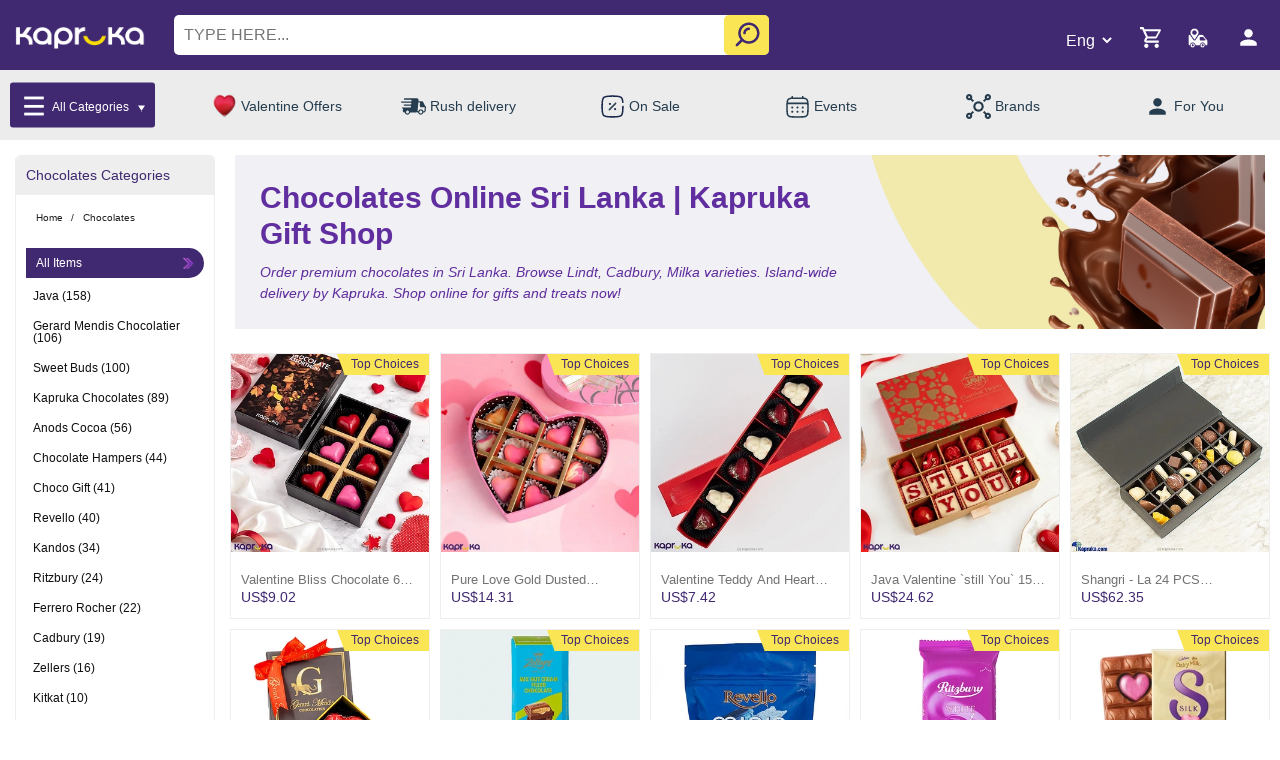

--- FILE ---
content_type: text/html;charset=UTF-8
request_url: https://www.kapruka.com/online/chocolates
body_size: 37579
content:
<!DOCTYPE html>
<!--[if IE]><![endif]-->
<!--[if IE 8 ]><html dir="ltr" lang="en" class="ie8"><![endif]-->
<!--[if IE 9 ]><html dir="ltr" lang="en" class="ie9"><![endif]-->
<!--[if (gt IE 9)|!(IE)]><!-->

<html dir="ltr" lang="en">
<!--<![endif]-->










































<script>

    function getMobileOperatingSystem() {
        try{
            var userAgent = navigator.userAgent || navigator.vendor || window.opera;

            if (/android/i.test(userAgent)) {
                return "Android";
            }

            if (/iPad|iPhone|iPod/.test(userAgent) && !window.MSStream) {
                return "IOS";
            }
        }catch (error){
            console.log(error);
        }

        return "unknown";
    }


    function addtoCart(prodId, prodName, prodPriceDollar,prodPriceRs, qty, prodImg,prodPriceLKUSD,tags){

        try {
            if(getMobileOperatingSystem() === "Android"){
                JSReceiver.addtoCart(prodId, prodName, prodPriceDollar,prodPriceRs, qty, prodImg,prodPriceLKUSD);
                JSReceiver.addtoCartv2(prodId, prodName, prodPriceDollar,prodPriceRs, qty, prodImg,prodPriceLKUSD,tags);
            }else if(getMobileOperatingSystem() === "IOS"){

                var productObj = new Object();
                productObj.prodId = prodId;
                productObj.prodName = prodName;
                productObj.prodPriceDollar = prodPriceDollar;
                productObj.prodPriceRs = prodPriceRs;
                productObj.qty = qty;
                productObj.prodImg = prodImg;
                productObj.prodPriceLKUSD = prodPriceLKUSD;
                productObj.tags = tags;

                var proJson = JSON.stringify(productObj);

                window.webkit.messageHandlers.addtoCart.postMessage(proJson);
            }
        }catch (error){
            console.log(error);
        }
    }


    function viewProduct(prodId){

        try {
            if(getMobileOperatingSystem() === "Android"){
                JSReceiver.viewProduct(prodId);
            }else if(getMobileOperatingSystem() === "IOS"){
                window.webkit.messageHandlers.viewProduct.postMessage(prodId);
            }
        }catch (error){
            console.log(error);
        }
    }

</script>




<head>
	<title>Chocolates Online Sri Lanka | Kapruka Gift Shop</title>
	<meta name="description" content="Order premium chocolates in Sri Lanka. Browse Lindt, Cadbury, Milka varieties. Island-wide delivery by Kapruka. Shop online for gifts and treats now! " />
	<meta name="keywords" content="send gifts,gift pack,delivery,online shops,Chocolates Online Sri Lanka | Kapruka Gift Shop" />
	<meta name="copyright" content="Copyright 2001-2026 Kapruka Holdings PLC, Sri Lanka. All Rights Reserved.">
	<meta property="og:title" content="Chocolates Online Sri Lanka | Kapruka Gift Shop" />
	<meta property="og:url" content="https://www.kapruka.com/online/chocolates" />
	<meta property="og:description" content="Order premium chocolates in Sri Lanka. Browse Lindt, Cadbury, Milka varieties. Island-wide delivery by Kapruka. Shop online for gifts and treats now!" />
	
	<meta charset="UTF-8"/>
<meta name="viewport" content="width=device-width, initial-scale=1.0">
<meta http-equiv="X-UA-Compatible" content="IE=edge"/>
<meta name="copyright" content="Copyright 2000-2026 Kapruka Holdings PLC, Sri Lanka. All Rights Reserved."/>
<meta name="author" content="Kapruka Sri Lanka"/>
<meta property="og:site_name" content="Kapruka" />
<meta property="og:type" content="website" />

<!-- DNS Performance -->
<link rel="dns-prefetch" href="https://cdn.doofinder.com" >
<link rel="dns-prefetch" href="https://www.googletagmanager.com">


<!-- Google Tag Manager -->
<script>(function(w,d,s,l,i){w[l]=w[l]||[];w[l].push({'gtm.start':
    new Date().getTime(),event:'gtm.js'});var f=d.getElementsByTagName(s)[0],
    j=d.createElement(s),dl=l!='dataLayer'?'&l='+l:'';j.defer=true;j.src=
    'https://www.googletagmanager.com/gtm.js?id='+i+dl;f.parentNode.insertBefore(j,f);
})(window,document,'script','dataLayer','GTM-MWGKG5');</script>
<!-- End Google Tag Manager -->


<!-- Kapruka Theme Css -->
<link rel="preconnect" href="https://fonts.googleapis.com">
<link rel="preconnect" href="https://fonts.gstatic.com" crossorigin>


<link rel="stylesheet" type="text/css" href="/static/css/bootstrapv4.0.min.css?v1">
<link href="/static/css/owl_min.css" rel="stylesheet" type="text/css">
<link rel="stylesheet" type="text/css" href="/static/css/style_core_2025.css?v222">
<link rel="stylesheet" href="/static/css/font-awesome.css?v120">











<link rel='canonical' href='https://www.kapruka.com/online/chocolates'>
<link rel='alternate' hreflang='en-lk' href='https://www.kapruka.com/lk/online/chocolates'>
<link rel='alternate' hreflang='en-au' href='https://www.kapruka.com/au/online/chocolates'>
<link rel='alternate' hreflang='en' href='https://www.kapruka.com/online/chocolates'>
<link rel='alternate' hreflang='x-default' href='https://www.kapruka.com/online/chocolates'>


<link rel="shortcut icon" href="/static/icons/favicon.ico" type="image/x-icon"/>
<link rel="apple-touch-icon" sizes="57x57" href="/static/icons/apple-touch-icon-57x57.png?v2">
<link rel="apple-touch-icon" sizes="60x60" href="/static/icons/apple-touch-icon-60x60.png?v2">
<link rel="apple-touch-icon" sizes="72x72" href="/static/icons/apple-touch-icon-72x72.png?v2">
<link rel="apple-touch-icon" sizes="76x76" href="/static/icons/apple-touch-icon-76x76.png?v2">
<link rel="apple-touch-icon" sizes="114x114" href="/static/icons/apple-touch-icon-114x114.png?v2">
<link rel="apple-touch-icon" sizes="120x120" href="/static/icons/apple-touch-icon-120x120.png?v2">
<link rel="apple-touch-icon" sizes="144x144" href="/static/icons/apple-touch-icon-144x144.png?v2">
<link rel="apple-touch-icon" sizes="152x152" href="/static/icons/apple-touch-icon-152x152.png?v2">
<link rel="apple-touch-icon" sizes="180x180" href="/static/icons/apple-touch-icon-180x180.png?v2">
<link rel="icon" type="image/png" href="/static/icons/favicon-16x16.png?v3" sizes="16x16">
<link rel="icon" type="image/png" href="/static/icons/favicon-32x32.png?v4" sizes="32x32">
<link rel="icon" type="image/png" href="/static/icons/favicon-96x96_1.png?v4" sizes="96x96">
<link rel="icon" type="image/png" href="/static/icons/android-chrome-192x192.png" sizes="192x192">
<link rel="manifest" href="/site.webmanifest">
<link rel="mask-icon" href="/safari-pinned-tab.svg" color="#5bbad5">
<meta name="msapplication-TileColor" content="#da532c">
<meta name="theme-color" content="#ffffff">
<meta name="msapplication-square70x70logo" content="/static/icons/smalltile.png?v1"/>
<meta name="msapplication-square150x150logo" content="/static/icons/mediumtile.png?v1"/>
<meta name="msapplication-wide310x150logo" content="/static/icons/widetile.png?v1"/>
<meta name="msapplication-square310x310logo" content="/static/icons/largetile.png?v1"/>

<script type="application/ld+json">
{
  "@context": "https://schema.org",
  "@type": ["Organization", "OnlineStore", "LocalBusiness"],
  "name": "Kapruka",
  "legalName": "Kapruka Holdings PLC",
  "url": "https://www.kapruka.com",
  "logo": "https://www.kapruka.com/static/image/logo.jpg?v2",
  "image": "https://www.kapruka.com/static/image/kapruka_corp_banner.jpg",
  "telephone": "0117 551 111",
  "description": "Global e-commerce service based in Sri Lanka, serving worldwide customers",
  "priceRange": "$$",
  "address": {
    "@type": "PostalAddress",
    "streetAddress": "No 147, Old Kottawa Road",
    "addressLocality": "Nugegoda",
    "addressRegion": "Western",
    "postalCode": "10250",
    "addressCountry": "LK"
  },
  "contactPoint": [
    {
      "@type": "ContactPoint",
      "telephone": "+94117551111",
      "contactType": "Customer Service",
      "areaServed": "Worldwide",
      "availableLanguage": ["English", "Sinhala", "Tamil"]
    },
    {
      "@type": "ContactPoint",
      "telephone": "0117 551 111",
      "contactType": "Customer Service",
      "areaServed": "Sri Lanka"
    }
  ],
  "sameAs": [
    "https://www.twitter.com/kapruka",
    "https://www.facebook.com/kaprukafans",
    "https://www.instagram.com/kapruka",
    "https://www.linkedin.com/company/kapruka-com",
    "https://www.google.com/maps/place/Kapruka+-+Corporate+Head+Office/@6.8667,79.9000"
  ],
  "aggregateRating": {
    "@type": "AggregateRating",
    "ratingValue": "5.0",
    "reviewCount": "9384"
  },
  "foundingDate": "2002",
  "openingHoursSpecification": {
    "@type": "OpeningHoursSpecification",
    "opens": "00:00:00",
    "closes": "04:00:00",
    "dayOfWeek": ["Monday", "Tuesday", "Wednesday", "Thursday", "Friday", "Saturday", "Sunday"]
  },
  "areaServed": [
    {
      "@type": "Country",
      "name": "Sri Lanka",
      "identifier": "primary"
    },
    {
      "@type": "Place",
      "name": "Worldwide"
    }
  ],
  "potentialAction": [
    {
      "@type": "SearchAction",
      "target": {
        "@type": "EntryPoint",
        "urlTemplate": "https://www.kapruka.com/find_online/{search_term_string}",
        "actionPlatform": [
          "http://schema.org/DesktopWebPlatform",
          "http://schema.org/MobileWebPlatform",
          "http://schema.org/AndroidPlatform",
          "http://schema.org/IOSPlatform"
        ]
      },
      "query-input": "required name=search_term_string"
    },
    {
      "@type": "OrderAction",
      "deliveryMethod": [
        "http://schema.org/OnSitePickup",
        "http://schema.org/SameDayDelivery",
        "http://schema.org/ParcelService"
      ],
      "target": {
        "@type": "EntryPoint",
        "urlTemplate": "https://www.kapruka.com",
        "inLanguage": ["en", "si", "ta"]
      }
    },
    {
      "@type": "DeliveryChargeSpecification",
      "appliesToDeliveryMethod": "http://schema.org/SameDayDelivery",
      "areaServed": "Sri Lanka",
      "deliveryTime": {
        "@type": "ShippingDeliveryTime",
        "handlingTime": {
          "@type": "QuantitativeValue",
          "minValue": "0",
          "maxValue": "1",
          "unitCode": "DAY"
        },
        "transitTime": {
          "@type": "QuantitativeValue",
          "minValue": "0",
          "maxValue": "1",
          "unitCode": "DAY"
        }
      }
    },
    {
      "@type": "Service",
      "serviceType": "Gift Delivery",
      "offers": {
        "@type": "Offer",
        "availableAtOrFrom": {
          "@type": "Country",
          "name": "Sri Lanka"
        },
        "areaServed": "Worldwide"
      }
    }
  ],
  "hasOfferCatalog": {
    "@type": "OfferCatalog",
    "name": "Kapruka Products and Services",
    "itemListElement": [
      {
        "@type": "OfferCatalog",
        "name": "Gift Delivery Services",
        "description": "Same day gift delivery service in Sri Lanka and worldwide delivery"
      },
      {
        "@type": "OfferCatalog",
        "name": "Online Shopping with Express Delivery",
        "description": "Fast delivery within Sri Lanka"
      }
    ]
  }
}
</script>




	

	
	<meta property="og:image" content="https://www.kapruka.com/shops/specialGifts/productImages/1769750800746_dsc08053-1.jpg"/>
	<link rel="image_src" href="https://www.kapruka.com/shops/specialGifts/productImages/1769750800746_dsc08053-1.jpg" />

	<!--
<script type='application/ld+json'>
{
  "@context": "http://schema.org/",
  "@type": "Product",
  "name": "Chocolates Online Sri Lanka | Kapruka Gift Shop Top Seller",
  "aggregateRating": {
    "@type": "AggregateRating",
    "ratingValue": "4.2",
    "reviewCount": "125"
  }
}
</script>
-->

	

	
	<style>
		h3.h3ScrollM span{
			text-transform: capitalize ;
		}
	</style>
	
<script data-cfasync="false" nonce="d67d4f2b-d48a-4aad-a54c-252691e34268">try{(function(w,d){!function(j,k,l,m){if(j.zaraz)console.error("zaraz is loaded twice");else{j[l]=j[l]||{};j[l].executed=[];j.zaraz={deferred:[],listeners:[]};j.zaraz._v="5874";j.zaraz._n="d67d4f2b-d48a-4aad-a54c-252691e34268";j.zaraz.q=[];j.zaraz._f=function(n){return async function(){var o=Array.prototype.slice.call(arguments);j.zaraz.q.push({m:n,a:o})}};for(const p of["track","set","debug"])j.zaraz[p]=j.zaraz._f(p);j.zaraz.init=()=>{var q=k.getElementsByTagName(m)[0],r=k.createElement(m),s=k.getElementsByTagName("title")[0];s&&(j[l].t=k.getElementsByTagName("title")[0].text);j[l].x=Math.random();j[l].w=j.screen.width;j[l].h=j.screen.height;j[l].j=j.innerHeight;j[l].e=j.innerWidth;j[l].l=j.location.href;j[l].r=k.referrer;j[l].k=j.screen.colorDepth;j[l].n=k.characterSet;j[l].o=(new Date).getTimezoneOffset();if(j.dataLayer)for(const t of Object.entries(Object.entries(dataLayer).reduce((u,v)=>({...u[1],...v[1]}),{})))zaraz.set(t[0],t[1],{scope:"page"});j[l].q=[];for(;j.zaraz.q.length;){const w=j.zaraz.q.shift();j[l].q.push(w)}r.defer=!0;for(const x of[localStorage,sessionStorage])Object.keys(x||{}).filter(z=>z.startsWith("_zaraz_")).forEach(y=>{try{j[l]["z_"+y.slice(7)]=JSON.parse(x.getItem(y))}catch{j[l]["z_"+y.slice(7)]=x.getItem(y)}});r.referrerPolicy="origin";r.src="/cdn-cgi/zaraz/s.js?z="+btoa(encodeURIComponent(JSON.stringify(j[l])));q.parentNode.insertBefore(r,q)};["complete","interactive"].includes(k.readyState)?zaraz.init():j.addEventListener("DOMContentLoaded",zaraz.init)}}(w,d,"zarazData","script");window.zaraz._p=async d$=>new Promise(ea=>{if(d$){d$.e&&d$.e.forEach(eb=>{try{const ec=d.querySelector("script[nonce]"),ed=ec?.nonce||ec?.getAttribute("nonce"),ee=d.createElement("script");ed&&(ee.nonce=ed);ee.innerHTML=eb;ee.onload=()=>{d.head.removeChild(ee)};d.head.appendChild(ee)}catch(ef){console.error(`Error executing script: ${eb}\n`,ef)}});Promise.allSettled((d$.f||[]).map(eg=>fetch(eg[0],eg[1])))}ea()});zaraz._p({"e":["(function(w,d){})(window,document)"]});})(window,document)}catch(e){throw fetch("/cdn-cgi/zaraz/t"),e;};</script></head>

<body>




<!-- ========== Header Start ========== -->
<div>
    <style>
        @media only screen and (max-width:1199px ){
            .desktop_img_bar_show{
                display: none;
            }
        }
        @media only screen and (min-width:1200px ){
            .mobile_img_bar_show{
                display: none;
            }
        }
        @media (max-width: 1199px){
            body .main_Outer_menu ul li a img{
                max-width: 15px;
                max-height: 14px;
            }
            .fest_font_color{
                color:#fff;  }  }
    body .CatalogueV2Design .catalogueV2Repeater{
		position:relative;  }
    .rebrand_delivery_product .fixedarea button{
		opacity:1 !important;  }
        .menuMega li.removear::after{
            display:none !important;  }
    .menuMega{
            position: fixed;
            top: 0;
            background: #fff;
            overflow-y: scroll;
            left: 0;
            height: 100vh;
            z-index: 999;
            right: 15px;
            list-style: none;
            padding: 22px 15px 15px;  }
    .menuMega:after{
            content: "";
            background: #000000c7;
            left: auto;
            top: 0;
            bottom: 0;
            transition: ease all .8s;
            width: 10%;
            right: 0;
            width: 10%;
            position: fixed;
            z-index: 999;
            pointer-events: none;  }
    .menuMega ul{
            list-style: none;
            display: none;
            padding: 0;
            font-size: 0;
            text-align: center;
            text-align-last: left;
            width: 100% !important;
            margin-bottom: 20px;  }
        .menuMega > li{
            position: relative;  }
        .menuMega  li::after{
            content: "";
            position: absolute;
            right: 15px;
            top: 18PX;
            pointer-events: none;
            height: 15px;
            background-position: center;
            opacity: .7;
            width: 15px;
            background-size: contain;
            background-image: url(https://www.kapruka.com/shops/customerAccounts/images/arrow_re.png);
        }
        .menuMega li ul li::after{
            display: none;  }
        .menuMega ul li{
            display: inline-block;
            width: 33.333%;
            vertical-align: top;  }
        .menuMega > li > a:focus {
            color: #402970;
            background: aliceblue;
            padding: 5px 10px;  }
        .menuMega ul li{
            text-align-last: center;  }
        .menuMega li ul li{
            border: 0;  }
        .menuMega  a{
            font-size: 12px;
            text-decoration: none;
            color: #111;
            display: inline-block;
            width: 100%;
            font-weight: 500;
            padding: 5px 0;
            line-height: 1.2;  }
        body .main_Header .main_top_row{
            position: relative;
            padding: 15px 15px 70px;  }
        .menuMega  li ul a{
            font-size: 12px;
            font-weight: 400;
            color: #4f4f4f;
            display: inline-flex !important;
            flex-direction: column;  /* stack image + text */
            align-items: center!important;     /* center horizontally */
            text-decoration: none;
            color: #111; /* or white if overlay needed */  }
        .dark-mode  .menuMega{
            border: .5px solid #424242;
            background: #242526;  }
        .dark-mode .rebrandCircles a span{
            color: #fff;  }
        body .main_Header .main_top_row .logo_wrapper_block a img{
            width: 95px;
            max-width: 95px;  }
        .dark-mode .menuMega ul{
            background: #3a3b3c;
            border: .5px solid #424242;  }
        .dark-mode .menuMega a, .dark-mode .menuMega li ul a, .dark-mode .menuMega h3{
            color: #FFF;  }
        .dark-mode .humburger .line{
            background: #fff;  }
        .dark-mode  .menuMega > li > a:focus{
            color: #ffffff;
            background: #3a3b3c;  }
        .rebrandCircles a .hot{
            height: auto;  }
        .logo_wrapper_block .menuMega a img{
            display: inline-block;
            max-width: 40px !important;
            vertical-align: middle;
            margin-right: 5px;
            border-radius: 50px;  }
        .logo_wrapper_block .menuMega ul li a img{
            max-width: 40px !important;
            margin: 0 0 5px;  }
        .logo_wrapper_block .menuMega ul li a span{
            display: block;  }
        .menuMega a span{
            display: inline-block;
            vertical-align: middle;  }
        body .main_Header .main_top_row {
            position: relative;
            padding: 15px 15px 70px; }
        body .main_Header .main_top_row .logo_wrapper_block {
            display: inline-block;
            vertical-align: middle;
            font-size: 0px;
            padding: 6px 10px 0 0; }
        body .main_Header .main_top_row .logo_wrapper_block .hamburger {
            display: inline-block;
            vertical-align: middle;
            margin-right: 10px; }
        body .main_Header .main_top_row .logo_wrapper_block a {
            display: inline-block;
            vertical-align: middle; }
        body .main_Header .main_top_row .search_wrapper_block {
            display: inline-block;
            vertical-align: middle;
            position: absolute;
            top: 53px;
            left: 0;
            right: 0;
            margin: 0 auto;
            padding: 0 15px; }
        body .main_Header .main_top_row .search_wrapper_block input {
            height: 40px;
            width: calc(100% - 50px);
            width: 100%;
            border: 0;
            border-radius: 5px;
            padding: 0 40px 0px 10px;
            font-size: 16px;
            outline: none; }
        body .main_Header .main_top_row .search_wrapper_block input::placeholder {
            text-transform: uppercase; }
        body .main_Header .main_top_row .search_wrapper_block #search_btn {
            background: transparent;
            border: 0;
            display: inline-block;
            vertical-align: middle;
            position: absolute;
            top: 5px;
            z-index: 1;
            right: 20px; }
        body .main_Header .main_top_row .search_wrapper_block #search_btn img {
            max-width: 30px; }
        body .main_Header .main_top_row .cart_icons_block {
            display: inline-block;
            vertical-align: middle;
            float: right; }
        body .main_Header .main_top_row .cart_icons_block .shoppingCart_icons {
            display: inline-block;
            vertical-align: middle;
            margin-right: 18px; }
        body .main_Header .main_top_row .cart_icons_block .shoppingCart_icons .shoppingCart_wrapper.headerContainer {
            position: relative; }
        body .main_Header .main_top_row .cart_icons_block .shoppingCart_icons .shoppingCart_wrapper.headerContainer #cart-total.inn {
            position: absolute;
            top: -4px;
            left: 17px;
            background: white;
            line-height: 1;
            padding: 2px 3px 0;
            font-size: 12px;
            border-radius: 50px;
            color: #402970; }
        body .main_Header .main_top_row .cart_icons_block .shoppingCart_icons .shoppingCart_wrapper.headerContainer #cart-amount {
            display: none; }
        body .main_Header .main_top_row .cart_icons_block .orderStatusIcon {
            display: inline-block;
            vertical-align: middle;
            margin-right: 10px; }
        body .main_Header .main_top_row .cart_icons_block .myaccountblock {
            display: inline-block;
            vertical-align: middle; }
        body .main_Header .main_top_row .cart_icons_block .lang_selectbox {
            background: transparent;
            display: inline-block;
            vertical-align: middle;
            border: 0;
            font-family: "Roboto", sans-serif;
            font-optical-sizing: auto;
            font-weight: 300;
            font-size: 14px;
            margin-right: 10px;
            width: 43px;
            color: #FFF; }
        body .main_Header .main_top_row .cart_icons_block .lang_selectbox option {
            color: #000; }
        .menuMega.open{
            height: 100vh;  }
        .dark-mode-button {
            display: block;
            position: absolute;
            top: 20px;
            right: 36px;
            background: transparent;
            border: none;
            height: 40px;
            display: flex;
            flex-direction: column;
            justify-content: center;
            align-items: center;
            transition: .3s ease-in;
            letter-spacing: 1px;  }
        .dark-mode-button:before {
            content: 'THEME';
            position: relative;
            color: #fff;
            left: 2px;
            font-size: 12px;
            bottom: 8px;
            transition: .1s ease-in;
            color: #838383;  }
        body.dark-mode .dark-mode-button:before {
            color: #fff;  }
        .dark-toggle {
            margin: 0;
            width: 30px;
            height: 16px;
            z-index: 20;
            border-radius: 10px;
            background: transparent;
            display: flex;
            align-items: center;
            transition: .3s ease;
            display: flex;
            justify-content: center;
            z-index: 1000;
            display: flex;
            flex-direction: row;
            align-items: center;  }
    .dark-toggle span {
            height: 20px;
            width: 20px;
            left: -18px;
            border-radius: 50%;
            background: #fff;
            position: relative;
            transition: .3s ease;
            box-shadow: 0px 0px 5px 0px rgba(0,0,0,0.75);  }
    body.dark-mode .dark-toggle span {
            left: 20px;
            transition: .3s ease;  }
    .dark-mode-button .dark-toggle {
            background:#fbdb04;
            width: 40px;  }
    .humburger {
            width: 33px;
            height: 28px;
            display: flex;
            flex-direction: column;
            align-items: center;
            justify-content: space-between;
            position: absolute;
            right: 40px;
            top: 30px;
            cursor: pointer;
            transition: 0.5s all ease-in;
            z-index: 9999;  }
        .humburger:after {
            content: "";
            position: absolute;
            top: 0;
            left: 0;
            bottom: 0;
            right: 0;
            background: #9c90b5;
            transform: scale(0);
            transition: 0.5s all ease-in;
            z-index: 1; }
        .humburger .line {
            height: 4px;
            width: 100%;
            background: #1f6b0c;
            display: flex;
            transition: 0.5s all ease-in;
            position: relative;
            z-index: 2; }
        .humburger .line:after {
            content: "";
            position: absolute;
            height: 100%;
            left: 0;
            top: 0;
            bottom: 0;
            background: white;
            width: 0;
            transition: 0.5s all ease-in-out;
            z-index: 1; }
        .humburger:hover:after {
            transform: scale(1.4); }
        .humburger:hover .line:after {
            width: 100%; }
        .humburger.open .line {
            background: white; }
        .humburger.open .line:nth-of-type(1) {
            transform: rotate(45deg);
            margin-top: 12px; }
        .humburger.open .line:nth-of-type(2) {
            transform: rotate(-45deg);
            margin-top: -13px; }
        .humburger.open .line:nth-of-type(3) {
            visibility: hidden;
            opacity: 0; }
        .menu_body {
            position: fixed;
            top: 0;
            LEFT: 0;
            bottom: 0;
            width: 350px;
            height: 100vh;
            display: flex;
            background: #fff;
            transform: translateX(-100%);
            z-index: 9998;
            transition: 0.5s all ease; }
        .menu_body.open {
            transform: translateX(0); }
        .menu_body__item_wrapper {
            padding: 40px 0px 40px 40PX;
            background: #fff;
            display: flex;
            justify-content: flex-start;
            align-items: flex-start;
            width: 100%; }
        .menu_body__item_wrapper .menu_list {
            list-style: none;
            width: 100%;
            padding: 0 0 0 0; }
        .menu_body__item_wrapper .menu_list li {
            margin-bottom: 30px;
            cursor: pointer;
            position: relative;
            padding-left: 10px; }
        .menu_body__item_wrapper .menu_list li:last-child {
            margin-bottom: 0; }
        .menu_body__item_wrapper .menu_list li a {
            color: #000;
            font-weight: 400;
            font-size: 14px;
            text-decoration: none;
            position: relative;
            transition: 0.5s all ease; }
        .menu_body__item_wrapper .menu_list li a:after {
            content: "";
            position: absolute;
            height: 1px;
            left: 0;
            width: 0;
            bottom: 0;
            background: #EC1C24;
            transition: 0.5s all ease; }
        .menu_body__item_wrapper .menu_list li a:hover:after {
            width: 100%; }
        .menu_body__item_wrapper .menu_list li.has_child::before {
            width: 0px;
            height: 0px;
            border-style: solid;
            border-width: 10px 6px 0 6px;
            border-color: #9c90b5 transparent transparent transparent;
            position: relative;
            float: right;
            margin-top: 4px;
            margin-right: 30px;
            content: "";
            transform: rotate(0deg) scale(.7);  }
        .menu_body__item_wrapper .menu_list li.has_child.activated::before {
            transform: rotate(180deg) scale(.7);  }
        .menu_body__item_wrapper .menu_list li.has_child .sub-menu {
            position: absolute;
            background: black;
            list-style: none;
            padding: 30px;
            left: 100%;
            top: 0;
            right: unset;
            min-width: 135px;
            opacity: 0;
            visibility: hidden; }
        .menu_body__item_wrapper .menu_list li.has_child .sub-menu li {
            padding-left: 0;
            margin-bottom: 15px; }
        .menu_body__item_wrapper .menu_list li.has_child .sub-menu li a:after {
            display: none; }
        .menu_body__item_wrapper .menu_list li.has_child:hover .sub-menu {
            opacity: 1;
            visibility: visible; }
        body.dark-mode .menu_body__item_wrapper{
            background: #3a3b3c;  }
        body.dark-mode .menu_body__item_wrapper .menu_list li.has_child .sub-menu{
            background: #3a3b3c;  }
        .humburger.hambuger_menu.open .line{
            background: #fff;  }
        body.dark-mode .menu_body__item_wrapper .menu_list li.has_child.activated::before{
            border-color: #ffffff transparent transparent transparent;  }
        body.dark-mode .menu_body__item_wrapper .menu_list li a{
            color: #fff;  }
        body.dark-mode .menu_body.open{
            background: #3a3b3c;  }
        body .main_Header .main_top_row svg {
            height: 25px !important;
            width: 25px !important;  }
        body .main_Header .main_top_row .cart_icons_block .lang_selectbox {
            width: 60px !important;
            font-size: 14px;  }
        body .main_Header .main_top_row .search_wrapper_block #search_btn{
            background: #f8da08b0;
            border: 0;
            display: inline-block;
            vertical-align: middle;
            position: absolute;
            top: 0px;
            z-index: 1;
            right: 15px;
            border-radius: 5px;
            bottom: 0;
            width: 45px;  }
        @media (max-width: 1199px) {
            body .menu_body {
                width: 100%; }
            body .menu_body__item_wrapper .menu_list li.has_child a {
                position: relative; }
            body .menu_body__item_wrapper .menu_list li.has_child a:after {
                content: "+";
                color: white;
                left: calc(100% + 25px);
                position: absolute;
                top: 0;
                width: 0; }
            body .menu_body__item_wrapper .menu_list li.has_child .sub-menu {
                position: relative;
                background: #f0f0f0;
                list-style: none;
                padding: 0;
                left: unset;
                top: unset;
                right: unset;
                min-width: auto;
                opacity: 1;
                visibility: visible;
                margin-top: 15px;
                padding-left: 25px;
                display: none;  }
            .menu_body__item_wrapper .menu_list{
                overflow-x: hidden;  }
            .menu_body__item_wrapper{
                padding: 85px 0px 40px 0;  }
            .menu_body__item_wrapper .menu_list li{
                padding: 6px 15px;
                margin: 0;
                border-bottom: 1px solid #eee;  }
            .menu_body__item_wrapper .menu_list li:last-child{
                border: 0;  }
            .menu_body__item_wrapper .menu_list li.has_child::before{
                margin-right: 0;  }
            .menu_body__item_wrapper .menu_list li.has_child .sub-menu li{
                border-bottom: 1px solid #e5e5e5;
                margin-bottom: 0;
                padding: 6px 10px;  }
            .menu_body__item_wrapper .menu_list li.has_child .sub-menu li:last-child{
                border-color: 0;  }
            body .menu_body__item_wrapper .menu_list li.has_child {
                position: relative;  }
            body .menu_body__item_wrapper .menu_list li.has_child.activated {
                border-bottom: 0;
                padding-bottom: 0;
                overflow-x: hidden;  }
            .menu_body.open{
                overflow-x: hidden;  }
        }
        @media (min-width:1024px) {
            body .main_Header .main_top_row .logo_wrapper_block a img{
                width: 130px;
                max-width: 130px;
                height: auto;
            }
        }
        @media (min-width:1200px) {
            .menuMega{
                top:140px;
                height: 500px;
                max-width: 400px;
                border: .5px solid #d0d0d0;
                padding: 0px 0px 15px 0;  }
            .menuMega:after{
                display: none;  }
            .menuMega a{
                padding: 7px 0;  }
            .menuMega li ul a{
                color: #111;  }
            .scrolled .menuMega{
                top: 70px;  }
            .menuMega ul{
                position: fixed;
                left: 400px;
                z-index: 77;
                background: #F5F0FF;
                height: 500px;
                top: 140px;
                padding: 15px;
                max-width: 800px;
                border-bottom-right-radius:5px ;
                border: .5px solid #d0d0d0;
                overflow-y:auto;
                border-left: 0;  }
            .scrolled .menuMega ul{
                top: 70px;  }
            .menuMega ul li{
                width: 16.666%;
                vertical-align: top;
                margin-bottom: 20px;  }
            .logo_wrapper_block .humburger.hambuger_menu{
                display: none;  }
            .menu_body__item_wrapper .menu_list li.has_child::before {
                transform: rotate(150deg) scale(.7);
                border-color:#9c90b5  transparent transparent transparent;  }
            .menu_body__item_wrapper .menu_list li.has_child.activated::before {
                border-color:#9c90b5 transparent transparent transparent;
                transform: rotate(90deg) scale(.7);  }
            .dark-mode-button{
                top: 2px;
                right: 50px;  }
            .dark-mode-button:before{
                left: -80px;
                position: absolute;  }
            #dark-mode{
                width: 20px;
                height: 20px;
                position: absolute;
                right: 22px !important;
                top: 12px !important;
                z-index: 999;  }
            #light-mode{
                width: 20px;
                height: 20px;
                position: absolute;
                right: 108px !important;
                top: 12px !important;
                z-index: 99;  }
            .menu_body,  .sub-menu {
                scrollbar-width: 3px;
                scrollbar-color: #e3e3e3 #ffffff;  }
            .sub-menu{
                background: #f7f5fa;  }
            .menu_body::-webkit-scrollbar,  .sub-menu::-webkit-scrollbar{
                width: 3px;  }
            .menu_body::-webkit-scrollbar-track, .sub-menu::-webkit-scrollbar-track {
                background: #ffffff;  }
            .menu_body::-webkit-scrollbar-thumb, .sub-menu::-webkit-scrollbar-thumb  {
                background-color: #e3e3e3;
                border-radius: 50px;
                border: 3px none #ffffff;  }
            body .main_Header .main_top_row .search_wrapper_block #search_btn{
                right: 0 ;  }
            .menu_body{
                top: 140px;
                position: absolute;
                height: 500px;
                padding-top: 45px;
                transform: translateX(-214%);
                background: #e3e3e3;  }
            .menu_body__item_wrapper .menu_list{
                position: unset;
                height: 500px;
                overflow-y: scroll;  }
            .menu_body__item_wrapper .menu_list li{
                position: unset;
                margin-bottom: 0;
                width: 100%;
                padding: 8px 15px;
                text-transform: uppercase;  }
            .menu_body__item_wrapper .menu_list li a{
                font-size: 12px;
                color: #1c1c1c;  }
            body .menu_body__item_wrapper{
                position: inherit;
                padding: 0;
                border:.625px solid #d3d3d3;  }
            .menu_body__item_wrapper .menu_list li.has_child .sub-menu{
                left: 330px;
                height: 563px;
                top: -46px;
                background: #f7f5fa;
                overflow-y: scroll;
                z-index: 9999;
                width: 325px;
                padding: 0;
                border: .625px solid #d3d3d3;  }
            .menu_body__item_wrapper .menu_list li:hover{
                background: #402970;  }
            .menu_body__item_wrapper .menu_list li:hover a{
                color: #fff ;  }
            .menu_body__item_wrapper .menu_list li.has_child .sub-menu li{
                padding: 8px 32px;
                margin: 0;  }
            .menu_body__item_wrapper .menu_list li.has_child:hover .sub-menu li a{
                color: #1c1c1c;  }
            .menu_body__item_wrapper .menu_list li.has_child:hover .sub-menu li:hover a{
                color: #fff;  }
            body .main_Header .main_top_row .cart_icons_block .shoppingCart_icons .shoppingCart_wrapper.headerContainer .carttextRe {
                margin-left: 15px;  }
        }
        @media (max-width:1199px) {
            .humburger {
                position: absolute;
                right: auto;
                top: 16px;
                cursor: pointer;
                transition: 0.5s all ease-in;
                transform: scale(.7);
                z-index: 9;
                margin-right: 5px;
                margin-top: -4px;
                left: 10px;  }
            .submenu h3{
                font-size: 14px;  }
            body .humburger.hambuger_menu.open{
                background: #efefef !important;  }
            body .main_Header .main_top_row .logo_wrapper_block{
                padding-left: 35px;  }
            .humburger .line{
                background:#fff;  }
            .humburger.hambuger_menu.open .line{
                background: #402970;  }
            .humburger.hambuger_menu.open{
                position: fixed;
                top:30px;  }
            .menu_body.open{
                transform: translateX(0);
                height: 100vh;
                overflow: scroll;  }
            body .menu_body__item_wrapper .menu_list li.has_child .sub-menu{
                padding: 0;  }  }
        @media (max-width: 767px){
            .bannerArea.img-wrap-banner.showmob .contain_block_banner h1::after{display: none !important;}
            .bannerArea.img-wrap-banner.showmob .contain_block_banner h1{ margin-bottom: 10px !important; line-height: 1.2; display: inline; padding-left: 0;}
            .bg_img_sub_des2::before{content: '-'; position: relative; margin-right: 4px;}
            em.bg_img_sub_des2{
				font-style:normal;  }
            body .rebrandParentDiv .rebrandChildSmallDiv .nav li a{
                          padding: 8px 10px 6px;  line-height: 1.1;  }
        	body .main_Outer_menu ul{
				min-width:750px !important;
                min-width:800px !important;}
            .sync_area {
                min-height: 300px;  }
            #sync1{
                min-height: 300px;  }
            #sync2{
                min-height: 90px;  }  }
        @media (min-width: 768px){
            body .main_Header .main_top_row{
                padding: 15px;
            }
            body .main_Header .main_top_row {
                padding: 15px 15px 15px; }
            body .main_Header .main_top_row .search_wrapper_block {
                position: relative;
                left: auto;
                top: auto;
                margin: auto;
                right: auto;
                width: 59%; }
            body .main_Header .main_top_row .search_wrapper_block input::placeholder {
                font-size: 16px; }
            body .main_Header .main_top_row .cart_icons_block {
                padding-top: 10px; }
        }
        @media (min-width: 1024px){
            body .main_Header .main_top_row svg {
                height: 30px;
                width: 30px; }
            body .main_Header .main_top_row .cart_icons_block .lang_selectbox {
                width: 53px;
                font-size: 16px; }
        }
        @media (min-width: 1200px){
            body .main_Header .main_top_row .search_wrapper_block {
                width: calc(100% - 635px); }
            body .main_Header .main_top_row .logo_wrapper_block .hamburger, body .main_Header .main_top_row .logo_wrapper_block #hamburger {
                display: none; }
            body .main_Header .main_top_row .cart_icons_block {
                padding-top: 0; }
            body .main_Header .main_top_row .cart_icons_block a {
                text-decoration: none; }
            body .main_Header .main_top_row .cart_icons_block .lang_selectbox, body .main_Header .main_top_row .cart_icons_block .shoppingCart_icons, body .main_Header .main_top_row .cart_icons_block .orderStatusIcon {
                margin-right: 50px; }
            body .main_Header .main_top_row .cart_icons_block .shoppingCart_icons .shoppingCart_wrapper.headerContainer .carttextRe {
                display: inline-block;
                vertical-align: middle;
                color: #fff;
                text-decoration: none;
                font-family: "Roboto", sans-serif;
                font-optical-sizing: auto;
                font-weight: 300;
                font-size: 14px; }
            body .main_Header .main_top_row .cart_icons_block .shoppingCart_icons .shoppingCart_wrapper.headerContainer .carttextRe strong {
                font-weight: 400;
                line-height: 1.3; }
            body .main_Header .main_top_row .cart_icons_block .shoppingCart_icons .shoppingCart_wrapper.headerContainer .carttextRe #cart-amount {
                display: block; }
            body .main_Header .main_top_row .cart_icons_block .orderStatusIcon .orderstatustext {
                display: inline-block;
                vertical-align: middle;
                font-family: "Roboto", sans-serif;
                font-optical-sizing: auto;
                font-weight: 400;
                line-height: 1.3;
                color: #fff;
                font-size: 14px; }
            body .main_Header .main_top_row .cart_icons_block .myaccountblock .orderstatustext {
                display: inline-block;
                vertical-align: middle;
                font-family: "Roboto", sans-serif;
                font-optical-sizing: auto;
                font-weight: 300;
                line-height: 1.3;
                color: #fff;
                font-size: 14px; }
            body .main_Header .main_top_row .cart_icons_block .lang_selectbox, body .main_Header .main_top_row .cart_icons_block .shoppingCart_icons, body .main_Header .main_top_row .cart_icons_block .orderStatusIcon {
                margin-right: 20px; }
            body .main_Header .main_top_row .search_wrapper_block{
                width: calc(100% - 430px);  }
            body .main_Header .main_top_row .cart_icons_block {
                padding-top: 10px;  }
        }
        @media only screen and (max-width: 1199px) {
            body .main_Header .main_top_row .cart_icons_block .shoppingCart_icons .shoppingCart_wrapper.headerContainer .carttextRe {
                display: none; }
            body .main_Header .main_top_row .cart_icons_block .orderStatusIcon .orderstatustext {
                display: none; }
            body .main_Header .main_top_row .cart_icons_block .myaccountblock .orderstatustext {
                display: none; }
            body .main_Header .main_top_row .search_wrapper_block #search_btn{
                right: 15px;  }
        }
         .valentines_notice_banner .banner_val{
             width: 100%;
             background-position: center;
             background-repeat: no-repeat;
             position: relative;
             float: left;
             background-size:cover;
             padding: 0;
             background-image: url(https://www.kapruka.com/images/valentinespromo.jpg);
         }
        .valentines_notice_banner .banner_val .spandiv{
            color: #fff;
            text-align: center;
            padding: 10px 20px 10px;
            font-size: 24px;
            line-height: 1.2;
        }
        .valentines_notice_banner .banner_val .spandiv strong{
            color: rgb(255, 208, 0);
        }
        @media only screen and (max-width: 600px) {
            .valentines_notice_banner .banner_val .spandiv strong{
                display: block;
            }
            .valentines_notice_banner .banner_val .spandiv{
                font-size: 16px;
            }
            .valentines_notice_banner .banner_val{
                background-size: cover;
            }
        }
        /*currency drop down*/
        @media (min-width: 1200px) {
            body .main_Header .main_top_row .search_wrapper_block{
                width:calc(100% - 460px);
            }
        }
        @media (min-width: 768px) {
            body .main_Header .main_top_row .search_wrapper_block{
                width: 50%;
            }
        }
        @media (min-width: 768px) and (max-width: 830px){
            body .main_Header .main_top_row .search_wrapper_block{
                width: 47% !important;
            }
        }
        @media (max-width: 420px) {
            body .main_Header .main_top_row .cart_icons_block .lang_selectbox{
                width: 45px !important;
                font-size: 12px;
                margin-right: 5px;
            }
        }
        @media (max-width: 380px) {
            body .main_Header .main_top_row .logo_wrapper_block a img{
                width: 65px;
                max-width: 65px;
                height:auto;
            }
            body .main_Header .main_top_row .cart_icons_block .shoppingCart_icons{
                margin-right: 5px;
            }
        }
        @media (min-width: 1024px) {
            body .main_Header .main_top_row .cart_icons_block .lang_selectbox{
                width:53px !important;
            }
        }
        .seacrh_wrapper form{
            position: relative;
        }
        #suggestions-dropdown{
            display: none;
            position: absolute;
            top: 41px;
            background: #fff;
            right: 0;
            left: 0;
            z-index: 999999;
            border: 0.625px solid #eee;
            border-radius: 5px;
            list-style: none;
            padding-left: 0;
            max-height: 400px;
            overflow-y: auto;
        }
        #suggestions-dropdown li {
            padding: 12px 15px 12px 35px;
            position: relative;
            transition: ease all .3s;
            cursor: pointer;
            font-size: 12px;
        }
        #suggestions-dropdown li:hover {
            position: relative;
            background: #f0f0f0;
            transition: ease all .3s;
        }
        #suggestions-dropdown li.arrowIn::after {
            content: "";
            background-image: url("https://www.kapruka.com/images/arrowsm.png");
            background-size: 15px;
            position: absolute;
            height: 13px;
            width: 15px;
            top:50%;
            pointer-events: none;
            transform: translateY(-50%);
            left: 10px;
            opacity:.5;
        }
        #suggestions-dropdown li.popular-query{
            font-weight: bold;
        }
        #suggestions-dropdown li.popular-query::after{
            content: "";
            background-image: url("https://www.kapruka.com/images/searchmc1.png");
            background-size: 15px;
            position: absolute;
            height: 13px;
            width: 15px;
            top:50%;
            pointer-events: none;
            transform: translateY(-50%);
            left: 10px;
        }
        body .main_Header .main_top_row .search_wrapper_block #search_btn{
            right: 0 !important;
        }

    </style>
    
    
    <style>
        @media only screen and (max-width: 767px) {
            body .main_Header {  position: fixed;left:0;right:0;top:0;z-index:999;min-height: 106px;transition: ease all .3s;}
            body .main_Outer_menu {margin-top:106px;}}
    </style>
    
</div>


<div class="main_Header">
    <div class="main_top_row">
        
        <div class="logo_wrapper_block">
            <span class="anchorSpan">
                <div class="humburger hambuger_menu menu-icon"><div class="line"></div><div class="line"></div><div class="line"></div>
                </div>
            </span>
            <ul class="menu menuMega" style="font-size: 14px; display: none">
                <div class="humburger hambuger_menu menu-icon" style="margin-bottom: 16px">
                    <div class="line"></div><div class="line"></div><div class="line"></div>
                </div>
                <!-- <svg xmlns="http://www.w3.org/2000/svg" fill="#838383" viewBox="0 0 24 24" id="dark-mode" style="width: 20px; height: 20px;position: absolute;right: 4px; top: 35px;"><path d="M12.3 4.9c.4-.2.6-.7.5-1.1s-.6-.8-1.1-.8C6.8 3.1 3 7.1 3 12c0 5 4 9 9 9 3.8 0 7.1-2.4 8.4-5.9.2-.4 0-.9-.4-1.2-.4-.3-.9-.2-1.2.1-1 .9-2.3 1.4-3.7 1.4-3.1 0-5.7-2.5-5.7-5.7 0-1.9 1.1-3.8 2.9-4.8zm2.8 12.5c.5 0 1 0 1.4-.1-1.2 1.1-2.8 1.7-4.5 1.7-3.9 0-7-3.1-7-7 0-2.5 1.4-4.8 3.5-6-.7 1.1-1 2.4-1 3.8-.1 4.2 3.4 7.6 7.6 7.6z"></path></svg> -->
                <!-- <button class="dark-mode-button" aria-label="dark mode toggle">
					<span aria-hidden="false" class="dark-toggle">
							<span class="DTspan"></span>
					</span>
                </button> -->
                <!-- <svg xmlns="http://www.w3.org/2000/svg" viewBox="0 0 24 24" style="width: 20px; height: 20px;position: absolute;right: 100px; top: 35px;" id="light-mode"><path fill="#838383" style="fill: #838383" d="M7 12c0 2.8 2.2 5 5 5s5-2.2 5-5-2.2-5-5-5-5 2.2-5 5zm5-3c1.7 0 3 1.3 3 3s-1.3 3-3 3-3-1.3-3-3 1.3-3 3-3zm1-4V3c0-.6-.4-1-1-1s-1 .4-1 1v2c0 .6.4 1 1 1s1-.4 1-1zm6.1-.1c-.4-.4-1-.4-1.4 0l-1.4 1.4c-.4.4-.4 1 0 1.4.2.2.5.3.7.3s.5-.1.7-.3l1.4-1.4c.4-.3.4-1 0-1.4zM21 11h-2c-.6 0-1 .4-1 1s.4 1 1 1h2c.6 0 1-.4 1-1s-.4-1-1-1zm-3.3 5.2c-.4-.4-1-.4-1.4 0s-.4 1 0 1.4l1.4 1.4c.2.2.5.3.7.3s.5-.1.7-.3c.4-.4.4-1 0-1.4l-1.4-1.4zM11 19v2c0 .6.4 1 1 1s1-.4 1-1v-2c0-.6-.4-1-1-1s-1 .4-1 1zm-6.1.1c.2.2.5.3.7.3s.5-.1.7-.3l1.4-1.4c.4-.4.4-1 0-1.4s-1-.4-1.4 0l-1.4 1.4c-.4.3-.4 1 0 1.4zM2 12c0 .6.4 1 1 1h2c.6 0 1-.4 1-1s-.4-1-1-1H3c-.6 0-1 .4-1 1zm4.3-7.1c-.4-.4-1-.4-1.4 0s-.4 1 0 1.4l1.4 1.4c.2.3.5.4.8.4s.5-.1.7-.3c.4-.4.4-1 0-1.4L6.3 4.9z"></path></svg> -->
                
            <li class="removear"><a href="https://www.kapruka.com/online/valentine"><img loading="lazy" src="https://www.kapruka.com/static/image/menu_categories/valentineheart.png" alt="Valentine Offers"><span>Valentine Offers</span></a></li><li><a href="#"><img loading="lazy" src="/images/cake_shop/cake (1).png?v1" alt="Cake Shop">Cake Shop</a><ul class="submenu"><h3>Cake Shop</h3><li><a tabindex="-1" href="https://www.kapruka.com/online/valentine"><img loading="lazy" src="https://www.kapruka.com/static/image/menu_categories/valentineheart.png" alt="Valentine Offers"><span>Valentine Offers</span></a></li><li><a tabindex="-1" href="https://www.kapruka.com/online/cakes"><img loading="lazy" src="/images/cake_shop/favorites.jpg" alt="Top Sellers">Top Sellers</a></li><li><a tabindex="-1" href="https://www.kapruka.com/online/cakes/price/kapruka_cakes"><img loading="lazy" src="/static/image/menu_categories/cakes/kapruka_cakes.png" alt="Kapruka Cakes">Kapruka Cakes</a></li><li><a tabindex="-1" href="https://www.kapruka.com/online/cakes/price/java"><img loading="lazy" src="/images/cake_shop/javalounge_cakes.jpg" alt="Javalounge Cakes">Javalounge Cakes</a></li><li><a tabindex="-1" href="https://www.kapruka.com/online/cakes/price/galadari"><img loading="lazy" src="/static/image/menu_categories/cakes/galadari cake.png" alt="Galadari Cakes">Galadari Cakes</a></li><li><a tabindex="-1" href="https://www.kapruka.com/online/cakes/price/nh_collection"><img loading="lazy" src="/static/image/menu_categories/cakes/nh_collection.png" alt="NH Collection Cakes">NH Collection Cakes</a></li><li><a tabindex="-1" href="https://www.kapruka.com/online/cakes/price/breadtalk"><img loading="lazy" src="/static/image/menu_categories/cakes/breadtalk_cakes.png" alt="Breadtalk Cakes">Breadtalk Cakes</a></li><li><a tabindex="-1" href="https://www.kapruka.com/online/cakes/price/colombo_hilton"><img loading="lazy" src="/static/image/menu_categories/cakes/hilton_cakes.png" alt="Hilton Cakes">Hilton Cakes</a></li><li><a tabindex="-1" href="https://www.kapruka.com/online/cakes/price/kingsbury"><img loading="lazy" src="/static/image/menu_categories/cakes/kingsbury_cake.png" alt="Kingsbury Cakes">Kingsbury Cakes</a></li><li><a tabindex="-1" href="https://www.kapruka.com/online/cakes/price/cinnamon_lakeside"><img loading="lazy" src="/images/cake_shop/cinnamon_cakes.jpg" alt="Cinnamon Cakes">Cinnamon Cakes</a></li><li><a tabindex="-1" href="https://www.kapruka.com/online/cakes/price/gerard_mendis_chocolatier"><img loading="lazy" src="/images/cake_shop/gerard_mendis_chocolatier_cakes.jpg" alt="Gerard Mendis Chocolatier Cakes">Gerard Mendis Chocolatier Cakes</a></li><li><a tabindex="-1" href="https://www.kapruka.com/online/cakes/price/waters_edge"><img loading="lazy" src="/static/image/menu_categories/cakes/we_cakes.png" alt="Waters Edge Cakes">Waters Edge Cakes</a></li><li><a tabindex="-1" href="https://www.kapruka.com/online/cakes/price/divine"><img loading="lazy" src="/static/image/menu_categories/cakes/divine_cakes.png" alt="Divine Cakes">Divine Cakes</a></li><li><a tabindex="-1" href="https://www.kapruka.com/online/cakes/price/shangri-la"><img loading="lazy" src="/static/image/menu_categories/cakes/Shangri-la_cakes.png" alt="Shangrila Cakes">Shangrila Cakes</a></li><li><a tabindex="-1" href="https://www.kapruka.com/online/cakes/price/mahaweli_reach_kandy"><img loading="lazy" src="/static/image/menu_categories/cakes/mR_cakes.png" alt="Mahaweli Reach - Kandy">Mahaweli Reach - Kandy</a></li><li><a tabindex="-1" href="https://www.kapruka.com/online/cakes/price/topaz_kandy"><img loading="lazy" src="/images/cake_shop/mclarens_topaz_-_kandy.jpg" alt="McLarens Topaz - Kandy">McLarens Topaz - Kandy</a></li><li><a tabindex="-1" href="https://www.kapruka.com/online/cakes/price/sponge"><img loading="lazy" src="/static/image/menu_categories/cakes/sponge_cakes.png" alt="Sponge Cakes">Sponge Cakes</a></li><li><a tabindex="-1" href="https://www.kapruka.com/online/cakes/price/green_cabin"><img loading="lazy" src="/images/cake_shop/green_cabin_cakes.jpg" alt="Green Cabin Cakes">Green Cabin Cakes</a></li><li><a tabindex="-1" href="https://www.kapruka.com/online/cakes/price/courtyard_by_marriott"><img loading="lazy" src="/images/cake_shop/courtyard_by_marriott_cakes.jpg?v1" alt="Courtyard By Marriott Cakes">Courtyard By Marriott Cakes</a></li><li><a tabindex="-1" href="https://www.kapruka.com/online/cakes/price/caravan_fresh"><img loading="lazy" src="/images/cake_shop/caravan_fresh_cakes.jpg" alt="Caravan Fresh Cakes">Caravan Fresh Cakes</a></li><li><a tabindex="-1" href="https://www.kapruka.com/online/cakes/price/t-lounge_by_dilmah"><img loading="lazy" src="/static/image/menu_categories/cakes/dilamah_cakes.png" alt="T Lounge By Dilmah Cakes">T Lounge By Dilmah Cakes</a></li><li><a tabindex="-1" href="https://www.kapruka.com/shops/cakes/customCakes/customCakesStep1.jsp"><img loading="lazy" src="/images/cake_shop/customized_cakes.jpg" alt="Custom Printed Cakes">Custom Printed Cakes</a></li><li><a tabindex="-1" href="https://www.kapruka.com/shops/cakes/customCakes/personalise_cakes.jsp"><img loading="lazy" src="/images/cake_shop/personalised_cakes.png" alt="Customized Cakes">Customized Cakes</a></li></ul></li><li class="removear"><a href="https://www.kapruka.com/online/combogifts"><img loading="lazy" src="/static/image/menu_categories/bundled_gifts.png" alt="Combo Gift Packs">Combo Gift Packs</a><li><a href="#"><img loading="lazy" src="/static/image/menu_categories/chocolate.png" alt="Chocolates">Chocolates</a><ul class="submenu"><h3>Chocolates</h3><li><a tabindex="-1" href="https://www.kapruka.com/online/valentine"><img loading="lazy" src="https://www.kapruka.com/static/image/menu_categories/valentineheart.png" alt="Valentine Offers"><span>Valentine Offers</span></a></li><li><a tabindex="-1" href="https://www.kapruka.com/online/chocolates"><img loading="lazy" src="/images/favorites.jpg" alt="Top Sellers">Top Sellers</a></li><li><a tabindex="-1" href="https://www.kapruka.com/online/chocolates/price/kapruka_chocolates"><img loading="lazy" src="/images/chocolates/kaprukachocolates.jpg" alt="Kapruka Chocolates">Kapruka Chocolates</a></li><li><a tabindex="-1" href="https://www.kapruka.com/online/chocolates/price/Java"><img loading="lazy" src="/images/chocolates/javalounge.jpg" alt="Java Lounge">Java Lounge</a></li><li><a tabindex="-1" href="https://www.kapruka.com/online/chocolates/price/Ferrero_Rocher"><img loading="lazy" src="/images/chocolates/ferrerorocher.jpg" alt="Ferrero Rocher">Ferrero Rocher</a></li><li><a tabindex="-1" href="https://www.kapruka.com/online/chocolates/price/Lindt"><img loading="lazy" src="/images/chocolates/lindt_choc.png" alt="Lindt">Lindt</a></li><li><a tabindex="-1" href="https://www.kapruka.com/online/chocolates/price/Sweet_Buds"><img loading="lazy" src="/images/chocolates/sb_choc.png" alt="Sweetbuds">Sweetbuds</a></li><li><a tabindex="-1" href="https://www.kapruka.com/online/chocolates/price/gerard_mendis_chocolatier"><img loading="lazy" src="/images/chocolates/gerardmendischocolatier.jpg" alt="Gerard Mendis Chocolatier">Gerard Mendis Chocolatier</a></li><li><a tabindex="-1" href="https://www.kapruka.com/online/chocolates/price/5_Star_Hotels"><img loading="lazy" src="/images/chocolates/Hotelchoco_sub.png?v1" alt="5 Star Hotels">5 Star Hotels</a></li><li><a tabindex="-1" href="https://www.kapruka.com/online/chocolates/price/Cadbury"><img loading="lazy" src="/images/chocolates/cadbury_choc_sub.png" alt="Cadbury">Cadbury</a></li><li><a tabindex="-1" href="https://www.kapruka.com/online/chocolates/price/lindt"><img loading="lazy" src="/images/chocolates/lindt_choc.png" alt="Lindt">Lindt</a></li><li><a tabindex="-1" href="https://www.kapruka.com/online/chocolates/price/hersheys"><img loading="lazy" src="/images/chocolates/hersheys_choc.png" alt="Hersheys">Hersheys</a></li><li><a tabindex="-1" href="https://www.kapruka.com/online/chocolates/price/kitkat"><img loading="lazy" src="/images/chocolates/kitkat_choc.png" alt="Kit Kat">Kit Kat</a></li><li><a tabindex="-1" href="https://www.kapruka.com/online/chocolates/price/mars"><img loading="lazy" src="/images/chocolates/mars_choc_sub.png" alt="Mars">Mars</a></li><li><a tabindex="-1" href="https://www.kapruka.com/online/chocolates/price/ritzbury"><img loading="lazy" src="/images/chocolates/ritzbury_choc.png" alt="Ritzbury">Ritzbury</a></li><li><a tabindex="-1" href="https://www.kapruka.com/online/chocolates/price/revello"><img loading="lazy" src="/images/chocolates/revello_choc_sub.jpg" alt="Revello">Revello</a></li><li><a tabindex="-1" href="https://www.kapruka.com/online/chocolates/price/kandos"><img loading="lazy" src="/images/chocolates/kandos_choc.png" alt="Kandos">Kandos</a></li><li><a tabindex="-1" href="https://www.kapruka.com/online/chocolates/price/toblerone"><img loading="lazy" src="/images/chocolates/toblerone_choc.png" alt="toblerone">toblerone</a></li><li><a tabindex="-1" href="https://www.kapruka.com/online/chocolates/price/Other"><img loading="lazy" src="/images/chocolates/otherchoco_sub.png?v1" alt="Other">Other</a></li></ul></li><li><a href="#"><img loading="lazy" src="/images/clothing2_cat.png" alt="Clothing">Clothing</a><ul class="submenu"><h3>Clothing</h3><li><a tabindex="-1" href="https://www.kapruka.com/online/valentine"><img loading="lazy" src="https://www.kapruka.com/static/image/menu_categories/valentineheart.png" alt="Valentine Offers"><span>Valentine Offers</span></a></li><li><a tabindex="-1" href="https://www.kapruka.com/online/clothing"><img loading="lazy" src="/images/favorites.jpg" alt="Clothing Items">Clothing Items</a></li><li><a tabindex="-1" href="https://www.kapruka.com/online/clothing/price/saree"><img loading="lazy" src="/images/clothing/saree-Clo.png" alt="Sarees">Sarees</a></li><li><a tabindex="-1" href="https://www.kapruka.com/online/clothing/price/womens_clothing/lanka/dresses"><img loading="lazy" src="/images/clothing/dressesclo.jpg?v1" alt="Dresses">Dresses</a></li><li><a tabindex="-1" href="https://www.kapruka.com/online/clothing/price/womens_clothing/lanka/ladies_tops"><img loading="lazy" src="/images/clothing/tops_clo.png" alt="Ladies Tops">Ladies Tops</a></li><li><a tabindex="-1" href="https://www.kapruka.com/online/clothing/price/womens_clothing/lanka/tshirts"><img loading="lazy" src="/images/clothing/tshirt_clo.png" alt="T-shirts">T-shirts</a></li><li><a tabindex="-1" href="https://www.kapruka.com/online/clothing/price/womens_clothing/lanka/lingerie"><img loading="lazy" src="/images/clothing/intimatewear.jpg" alt="Lingeries">Lingeries</a></li><li><a tabindex="-1" href="https://www.kapruka.com/online/clothing/price/womens_clothing/lanka/lungies"><img loading="lazy" src="/images/clothing/sarong_lungi_clo.png" alt="Lungies / Sarongs">Lungies / Sarongs</a></li><li><a tabindex="-1" href="https://www.kapruka.com/online/clothing/price/womens_clothing/lanka/denim"><img loading="lazy" src="/images/clothing/jeans_clo.jpg" alt="Jeans">Jeans</a></li><li><a tabindex="-1" href="https://www.kapruka.com/online/clothing/price/mens_clothing"><img loading="lazy" src="/images/clothing/mens_clo.png" alt="Gents Wear">Gents Wear</a></li><li><a tabindex="-1" href="https://www.kapruka.com/online/clothing/price/kids_clothing"><img loading="lazy" src="/images/clothing/kids_clo.png?v1" alt="Kids Wear">Kids Wear</a></li></ul></li><li><a href="#"><img loading="lazy" src="/images/automobile/automobile_electronics_cat.png" alt="Electronics">Electronics</a><ul class="submenu"><h3>Electronics</h3><li><a tabindex="-1" href="https://www.kapruka.com/online/valentine"><img loading="lazy" src="https://www.kapruka.com/static/image/menu_categories/valentineheart.png" alt="Valentine Offers"><span>Valentine Offers</span></a></li><li><a tabindex="-1" href="https://www.kapruka.com/online/electronics"><img loading="lazy" src="/images/favorites.jpg" alt="Electronic Items">Electronic Items</a></li><li><a tabindex="-1" href="https://www.kapruka.com/online/electronics/price/home_appliances"><img loading="lazy" src="/images/electronics/homeappliances.jpg" alt="Home Appliances">Home Appliances</a></li><li><a tabindex="-1" href="https://www.kapruka.com/online/electronics/price/computers_and_accessories"><img loading="lazy" src="/images/electronics/computers_elec.jpg" alt="Computers">Computers</a></li><li><a tabindex="-1" href="https://www.kapruka.com/online/electronics/price/personal_care"><img loading="lazy" src="/images/pharmacy/personal_care_cat.png" alt="Personal Care">Personal Care</a></li><li><a tabindex="-1" href="https://www.kapruka.com/online/electronics/price/wearable_technology/lanka/bluetooth_headsets"><img loading="lazy" src="/images/electronics/headphones_elec.jpg" alt="Headphones">Headphones</a></li><li><a tabindex="-1" href="https://www.kapruka.com/online/electronics/price/tools_and_machinery"><img loading="lazy" src="/images/electronics/machinery_elec.jpg" alt="Tools/Machinery">Tools/Machinery</a></li><li><a tabindex="-1" href="https://www.kapruka.com/online/electronics/price/audio_and_home_entertainment"><img loading="lazy" src="/images/automobile/audio_video_accessories_cat.png" alt="TV/Audio">TV/Audio</a></li><li><a tabindex="-1" href="https://www.kapruka.com/online/electronics/price/computers_and_accessories/lanka/laptops_and_notebooks"><img loading="lazy" src="/images/electronics/laptops_elec.jpg" alt="Laptops">Laptops</a></li><li><a tabindex="-1" href="https://www.kapruka.com/online/electronics/price/wearable_technology/lanka/smart_watches"><img loading="lazy" src="/images/electronics/smart_watches_elec.jpg" alt="Smart Watches">Smart Watches</a></li><li><a tabindex="-1" href="https://www.kapruka.com/online/electronics/price/cameras_and_photography"><img loading="lazy" src="/images/electronics/cameras_elec.jpg" alt="Cameras">Cameras</a></li><li><a tabindex="-1" href="https://www.kapruka.com/online/electronics/price/light_and_power"><img loading="lazy" src="/images/electronics/power_elec.jpg" alt="Light And Power">Light And Power</a></li><li><a tabindex="-1" href="https://www.kapruka.com/online/electronics/price/mobile_phone_accessories"><img loading="lazy" src="/images/electronics/mobile_accessories_elec.jpg" alt="Mobile Accessories">Mobile Accessories</a></li><li><a tabindex="-1" href="https://www.kapruka.com/online/electronics/price/tablets_and_accessories"><img loading="lazy" src="/images/electronics/tabs_elec.jpg" alt="Tabs">Tabs</a></li><li><a tabindex="-1" href="https://www.kapruka.com/online/electronics/price/accessories_and_gadgets"><img loading="lazy" src="/images/electronics/gadgets_elec.jpg" alt="Gadgets">Gadgets</a></li><li><a tabindex="-1" href="https://www.kapruka.com/online/electronics/price/mobile_phones"><img loading="lazy" src="/images/electronics/mobile_phones_elec.png" alt="Mobile Phones">Mobile Phones</a></li><li><a tabindex="-1" href="https://www.kapruka.com/online/electronics/price/cameras_and_photography/lanka/drones"><img loading="lazy" src="/images/electronics/drone.png" alt="Drones">Drones</a></li></ul></li><li><a href="#"><img loading="lazy" src="/images/flowershopcat.jpg?v1" alt="Flower Shop">Flower Shop</a><ul class="submenu"><h3>Flower Shop</h3><li><a tabindex="-1" href="https://www.kapruka.com/online/valentine"><img loading="lazy" src="https://www.kapruka.com/static/image/menu_categories/valentineheart.png" alt="Valentine Offers"><span>Valentine Offers</span></a></li><li><a tabindex="-1" href="https://www.kapruka.com/online/flowers"><img loading="lazy" src="/images/favorites.jpg" alt="Top Sellers">Top Sellers</a></li><li><a tabindex="-1" href="https://www.kapruka.com/online/flowers/price/royal_bloom"><img loading="lazy" src="/images/flowers/luxe_bloom.png" alt="Royal Bloom">Royal Bloom</a></li><li><a tabindex="-1" href="https://www.kapruka.com/online/flowers/price/anniversary_flowers"><img loading="lazy" src="/images/flowers/anniversary.png" alt="Anniversary Flowers">Anniversary Flowers</a></li><li><a tabindex="-1" href="https://www.kapruka.com/online/flowers/price/birthday_flowers"><img loading="lazy" src="/images/flowers/birthday.png" alt="Birthday Flowers">Birthday Flowers</a></li><li><a tabindex="-1" href="https://www.kapruka.com/online/flowers/price/flower_bouquets"><img loading="lazy" src="/images/flowers/bouquets.png" alt="Flower Bouquets">Flower Bouquets</a></li><li><a tabindex="-1" href="https://www.kapruka.com/online/flowers/price/chrysanthemums"><img loading="lazy" src="/images/flowers/chrysanthemums.png" alt="Chrysanthemums">Chrysanthemums</a></li><li><a tabindex="-1" href="https://www.kapruka.com/online/flowers/price/congratulation_flowers"><img loading="lazy" src="/images/flowers/congratulations.png" alt="Congratulations Flowers">Congratulations Flowers</a></li><li><a tabindex="-1" href="https://www.kapruka.com/shops/flowershop/custom_flowers_ai.jsp"><img loading="lazy" src="/images/flowers/custom.png" alt="Custom Flowers">Custom Flowers</a></li><li><a tabindex="-1" href="https://www.kapruka.com/online/flowers/price/exotic_flowers"><img loading="lazy" src="/images/flowers/exotic.png" alt="Exotic Flowers">Exotic Flowers</a></li><li><a tabindex="-1" href="https://www.kapruka.com/online/flowers/price/getwell_flowers"><img loading="lazy" src="/images/flowers/get_well.png" alt="Getwell Flowers">Getwell Flowers</a></li><li><a tabindex="-1" href="https://www.kapruka.com/online/flowers/price/just"><img loading="lazy" src="/images/flowers/just.png" alt="Just">Just</a></li><li><a tabindex="-1" href="https://www.kapruka.com/online/flowers/price/lilly"><img loading="lazy" src="/images/flowers/lilly.png" alt="Lilly">Lilly</a></li><li><a tabindex="-1" href="https://www.kapruka.com/online/flowers/price/love_and_romance"><img loading="lazy" src="/images/flowers/love.png" alt="Love And Romance ">Love And Romance </a></li><li><a tabindex="-1" href="https://www.kapruka.com/online/flowers/price/newborn_flowers"><img loading="lazy" src="/images/flowers/new_born.png" alt="Newborn Flowers">Newborn Flowers</a></li><li><a tabindex="-1" href="https://www.kapruka.com/online/flowers/price/pink_roses"><img loading="lazy" src="/images/flowers/pink_roses.png" alt="Pink Roses">Pink Roses</a></li><li><a tabindex="-1" href="https://www.kapruka.com/online/flowers/price/plants"><img loading="lazy" src="/images/flowers/plants.png" alt="Plants">Plants</a></li><li><a tabindex="-1" href="https://www.kapruka.com/online/flowers/price/red_roses"><img loading="lazy" src="/images/flowers/red_roses.png" alt="Red Rose">Red Rose</a></li><li><a tabindex="-1" href="https://www.kapruka.com/online/flowers/price/shirohana"><img loading="lazy" src="/images/flowers/shiro.png" alt="Shirohana">Shirohana</a></li><li><a tabindex="-1" href="https://www.kapruka.com/online/flowers/price/sympathy"><img loading="lazy" src="/images/flowers/sympathy.png" alt="Sympathy">Sympathy</a></li><li><a tabindex="-1" href="https://www.kapruka.com/online/flowers/price/thank_you"><img loading="lazy" src="/images/flowers/thank_you.png" alt="Thank You">Thank You</a></li><li><a tabindex="-1" href="https://www.kapruka.com/online/flowers/price/wedding_flowers"><img loading="lazy" src="/images/flowers/wedding.png" alt="Wedding Flowers">Wedding Flowers</a></li></ul></li><li class="removear"><a href="https://www.kapruka.com/shops/specialGifts/food_home_page.jsp"><img loading="lazy" src="/images/food_restaurants_cat.jpg" alt="Food / Restaurants">Food / Restaurants</a><li class="removear"><a href="https://www.kapruka.com/online/fruitbaskets"><img loading="lazy" src="/images/fruitbaskets_cat.jpg" alt="Fruit / Fruit Baskets">Fruit / Fruit Baskets</a><li class="removear"><a href="https://www.kapruka.com/online/vegetables"><img loading="lazy" src="/images/vege1.png?v1" alt="Veg / Veg Baskets">Veg / Veg Baskets</a><li class="removear"><a href="https://www.kapruka.com/online/giftvouchers"><img loading="lazy" src="/static/image/menu_categories/giftvouchers.png" alt="Gift Vouchers / Tickets">Gift Vouchers / Tickets</a><li class="removear"><a href="https://www.kapruka.com/online/giftset"><img loading="lazy" src="/static/image/menu_categories/giftset.png?v2" alt="Combo and Gift Sets">Combo and Gift Sets</a><li><a href="#"><img loading="lazy" src="/static/image/menu_categories/grocery.png?v1" alt="Grocery Items">Grocery Items</a><ul class="submenu"><h3>Grocery Items</h3><li><a tabindex="-1" href="https://www.kapruka.com/online/valentine"><img loading="lazy" src="https://www.kapruka.com/static/image/menu_categories/valentineheart.png" alt="Valentine Offers"><span>Valentine Offers</span></a></li><li><a tabindex="-1" href="https://www.kapruka.com/online/grocery"><img loading="lazy" src="/images/favorites.jpg" alt="Top Sellers">Top Sellers</a></li><li><a tabindex="-1" href="https://www.kapruka.com/online/grocery/price/bagged_food"><img loading="lazy" src="/images/grocery/bagged_food.png" alt="Bagged Food">Bagged Food</a></li><li><a tabindex="-1" href="https://www.kapruka.com/online/grocery/price/beverages"><img loading="lazy" src="/images/grocery/beverages.png" alt="Beverages">Beverages</a></li><li><a tabindex="-1" href="https://www.kapruka.com/online/grocery/price/canned_food"><img loading="lazy" src="/images/grocery/canned.png" alt="Canned Food">Canned Food</a></li><li><a tabindex="-1" href="https://www.kapruka.com/online/grocery/price/cleansers"><img loading="lazy" src="/images/grocery/cleansers.png" alt="Cleansers">Cleansers</a></li><li><a tabindex="-1" href="https://www.kapruka.com/online/grocery/price/condiments"><img loading="lazy" src="/images/grocery/condiments.png" alt="Condiments">Condiments</a></li><li><a tabindex="-1" href="https://www.kapruka.com/online/grocery/price/confectionery_and_biscuits"><img loading="lazy" src="/images/grocery/confec_Biscu.png" alt="Confectionery And Biscuits">Confectionery And Biscuits</a></li><li><a tabindex="-1" href="https://www.kapruka.com/online/grocery/price/cut_vegetables"><img loading="lazy" src="/images/grocery/cut_vegetables.png" alt="Cut Vegetables">Cut Vegetables</a></li><li><a tabindex="-1" href="https://www.kapruka.com/online/grocery/price/dairy_products"><img loading="lazy" src="/images/grocery/dairy.png" alt="Dairy Products">Dairy Products</a></li><li><a tabindex="-1" href="https://www.kapruka.com/online/grocery/price/dessert"><img loading="lazy" src="/images/grocery/dessert.png" alt="Dessert">Dessert</a></li><li><a tabindex="-1" href="https://www.kapruka.com/online/grocery/price/eggs_and_oil"><img loading="lazy" src="/images/grocery/eggs.png" alt="Eggs And Oil">Eggs And Oil</a></li><li><a tabindex="-1" href="https://www.kapruka.com/online/grocery/price/exotic_vegetables"><img loading="lazy" src="/images/grocery/exotic_vege.png" alt="Exotic Vegetables">Exotic Vegetables</a></li><li><a tabindex="-1" href="https://www.kapruka.com/online/grocery/price/flour_-and-_instant_mixes"><img loading="lazy" src="/images/grocery/flour_instant_mixes.png" alt="Flour / instant mixes">Flour / instant mixes</a></li><li><a tabindex="-1" href="https://www.kapruka.com/online/grocery/price/frozen_food"><img loading="lazy" src="/images/grocery/frozen.png" alt="Frozen Food">Frozen Food</a></li><li><a tabindex="-1" href="https://www.kapruka.com/online/grocery/price/global_food"><img loading="lazy" src="/images/grocery/global_food.png" alt="Global Food">Global Food</a></li><li><a tabindex="-1" href="https://www.kapruka.com/online/grocery/price/herbs"><img loading="lazy" src="/images/grocery/herbs.png" alt="Herbs">Herbs</a></li><li><a tabindex="-1" href="https://www.kapruka.com/online/grocery/price/juice_-and-_drinks"><img loading="lazy" src="/images/grocery/juice.png" alt="Juice / drinks">Juice / drinks</a></li><li><a tabindex="-1" href="https://www.kapruka.com/online/grocery/price/pasta_and_noodles"><img loading="lazy" src="/images/grocery/pasta_and_noodles.png" alt="Pasta And Noodles Categories">Pasta And Noodles Categories</a></li><li><a tabindex="-1" href="https://www.kapruka.com/online/grocery/price/pest_control"><img loading="lazy" src="/images/grocery/pest.png" alt="Pest Control">Pest Control</a></li><li><a tabindex="-1" href="https://www.kapruka.com/online/grocery/price/rice"><img loading="lazy" src="/images/grocery/rice.png" alt="Rice">Rice</a></li><li><a tabindex="-1" href="https://www.kapruka.com/online/grocery/price/seafood"><img loading="lazy" src="/images/grocery/seafood.png" alt="Seafood">Seafood</a></li><li><a tabindex="-1" href="https://www.kapruka.com/online/grocery/price/snacks_and_sweets"><img loading="lazy" src="/images/grocery/snacks_sweets.png" alt="Snacks And Sweets">Snacks And Sweets</a></li><li><a tabindex="-1" href="https://www.kapruka.com/online/grocery/price/specialty_foods"><img loading="lazy" src="/images/grocery/speciality_food.png" alt="Specialty Foods">Specialty Foods</a></li><li><a tabindex="-1" href="https://www.kapruka.com/online/grocery/price/spices_and_seasoning"><img loading="lazy" src="/images/grocery/spices.png" alt="Spices And Seasoning Categories">Spices And Seasoning Categories</a></li><li><a tabindex="-1" href="https://www.kapruka.com/online/grocery/price/bakery-and-spreads-and-cereals"><img loading="lazy" src="/images/grocery/spreads.png" alt="Bakery/Spreads/Cereals">Bakery/Spreads/Cereals</a></li><li><a tabindex="-1" href="https://www.kapruka.com/online/grocery/price/tobacco"><img loading="lazy" src="/images/grocery/tobacco.png" alt="Tobacco">Tobacco</a></li><li><a tabindex="-1" href="https://www.kapruka.com/online/grocery/price/vegetables"><img loading="lazy" src="/images/grocery/vege.png" alt="Vegetables">Vegetables</a></li><li><a tabindex="-1" href="https://www.kapruka.com/online/grocery/price/wellness"><img loading="lazy" src="/images/grocery/wellness.png" alt="Wellness">Wellness</a></li></ul></li><li class="removear"><a href="https://www.kapruka.com/online/greetingcards"><img loading="lazy" src="/static/image/menu_categories/greeting card.png" alt="Greeting Cards / Party">Greeting Cards / Party</a><li class="removear"><a href="https://www.kapruka.com/online/hampers"><img loading="lazy" src="/images/hampers_cat.jpg?v1" alt="Hampers">Hampers</a><li><a href="#"><img loading="lazy" src="/static/image/menu_categories/jewl_watc.png?v1" alt="Jewelry / Watches">Jewelry / Watches</a><ul class="submenu"><h3>Jewelry / Watches</h3><li><a tabindex="-1" href="https://www.kapruka.com/online/valentine"><img loading="lazy" src="https://www.kapruka.com/static/image/menu_categories/valentineheart.png" alt="Valentine Offers"><span>Valentine Offers</span></a></li><li><a tabindex="-1" href="https://www.kapruka.com/online/Jewellery"><img loading="lazy" src="/images/favorites.jpg" alt="Best Sellers">Best Sellers</a></li><li><a tabindex="-1" href="https://www.kapruka.com/online/jewellery/price/vogue_jewelers"><img loading="lazy" src="/images/jewelry/vouge_jwe.png" alt="Vogue">Vogue</a></li><li><a tabindex="-1" href="https://www.kapruka.com/online/jewellery/price/swarna_mahal"><img loading="lazy" src="/images/jewelry/swranamahal_jwe.jpg" alt="Swranamahal">Swranamahal</a></li><li><a tabindex="-1" href="https://www.kapruka.com/online/jewellery/price/arthur_jewelry_shop"><img loading="lazy" src="/images/jewelry/arthur_jewelry.png" alt="Arthur Jewelry">Arthur Jewelry</a></li><li><a tabindex="-1" href="https://www.kapruka.com/online/jewellery/price/stone_n_string"><img loading="lazy" src="/images/jewelry/stone_n_string.jpg" alt="Stone N String">Stone N String</a></li><li><a tabindex="-1" href="https://www.kapruka.com/online/jewellery/price/mallika_hemachandra"><img loading="lazy" src="/images/jewelry/mallika_hemachandra.jpg" alt="Mallika Hemachandra">Mallika Hemachandra</a></li><li><a tabindex="-1" href="https://www.kapruka.com/online/jewellery/price/raja_jewelers"><img loading="lazy" src="/images/jewelry/raja_jewellers.jpg" alt="Raja Jewellers">Raja Jewellers</a></li><li><a tabindex="-1" href="https://www.kapruka.com/online/jewellery/price/chamathka"><img loading="lazy" src="/images/jewelry/chamathka_jwe.jpg" alt="Chamathka">Chamathka</a></li><li><a tabindex="-1" href="https://www.kapruka.com/online/jewellery/price/tash_gem_and_jewelry"><img loading="lazy" src="/images/jewelry/tash_gem_and_jewellery.jpg" alt="Tash Gem And Jewellery">Tash Gem And Jewellery</a></li><li><a tabindex="-1" href="https://www.kapruka.com/online/jewellery/price/watches"><img loading="lazy" src="/images/perfume_fragrance/watches_cat.png" alt="Watches">Watches</a></li><li><a tabindex="-1" href="https://www.kapruka.com/online/jewellery/price/men's_jewelry"><img loading="lazy" src="/images/jewelry/mens_jewellery.jpg" alt="Mens Jewellery">Mens Jewellery</a></li><li><a tabindex="-1" href="https://www.kapruka.com/online/jewellery/price/women's_jewelry"><img loading="lazy" src="/images/jewelry/womens_jewellery.jpg" alt="Womens Jewellery">Womens Jewellery</a></li><li><a tabindex="-1" href="https://www.kapruka.com/online/jewellery/price/kids_fashion_jewelry"><img loading="lazy" src="/images/jewelry/kids_jewellery.jpg" alt="Kids Jewellery">Kids Jewellery</a></li></ul></li><li><a href="#"><img loading="lazy" src="/images/custom_gifts_cat.png?v2" alt="Personalized Gifts">Personalized Gifts</a><ul class="submenu"><h3>Personalized Gifts</h3><li><a tabindex="-1" href="https://www.kapruka.com/online/valentine"><img loading="lazy" src="https://www.kapruka.com/static/image/menu_categories/valentineheart.png" alt="Valentine Offers"><span>Valentine Offers</span></a></li><li><a tabindex="-1" href="https://www.kapruka.com/online/customizedGifts"><img loading="lazy" src="/images/favorites.jpg" alt="Best Sellers">Best Sellers</a></li><li><a tabindex="-1" href="https://www.kapruka.com/shops/cakes/customCakes/customCakesStep1.jsp"><img loading="lazy" src="/images/personalized_gifts/personalized_cake_cat.png" alt="Customized Cakes">Customized Cakes</a></li><li><a tabindex="-1" href="https://www.kapruka.com/online/customizedgifts/price/personalized_drinkware"><img loading="lazy" src="/images/personalized_gifts/personalized_mug_cat.png" alt="Customized Drinkware">Customized Drinkware</a></li><li><a tabindex="-1" href="https://www.kapruka.com/online/customizedgifts/price/personalized_home_and_living/lanka/photo_albums_and_frames"><img loading="lazy" src="/images/personalized_gifts/photo_frame.png" alt="Customized Photo Albums And Frames">Customized Photo Albums And Frames</a></li><li><a tabindex="-1" href="https://www.kapruka.com/shops/customGifts/message_in_a_bottle_step1.jsp"><img loading="lazy" src="/images/personalized_gifts/messageinabottle_cat.png" alt="Customized Message in Bottle">Customized Message in Bottle</a></li><li><a tabindex="-1" href="https://www.kapruka.com/online/customizedgifts/price/personalized_gift_boxes"><img loading="lazy" src="/images/personalized_gifts/personalized_gift_boxes.png" alt="Customized Gift Sets">Customized Gift Sets</a></li><li><a tabindex="-1" href="https://www.kapruka.com/online/customizedgifts/price/personalized_home_and_living/lanka/clocks"><img loading="lazy" src="/images/personalized_gifts/digital_photo_frame_clock.png" alt="Customized Clock">Customized Clock</a></li><li><a tabindex="-1" href="https://www.kapruka.com/online/customizedgifts/price/personalized_chocolates"><img loading="lazy" src="/images/personalized_gifts/chocobox.png" alt="Customized Chocolate Box">Customized Chocolate Box</a></li></ul></li><li class="removear"><a href="https://www.kapruka.com/online/perfumes"><img loading="lazy" src="/images/perfumes_fragrances_cat.jpg" alt="Perfumes / Fragrances">Perfumes / Fragrances</a><li><a href="#"><img loading="lazy" src="/images/hand_bags_shoes.jpg?v2" alt="Hand Bags / Fashion / Shoes">Hand Bags / Fashion / Shoes</a><ul class="submenu"><h3>Hand Bags / Fashion / Shoes</h3><li><a tabindex="-1" href="https://www.kapruka.com/online/valentine"><img loading="lazy" src="https://www.kapruka.com/static/image/menu_categories/valentineheart.png" alt="Valentine Offers"><span>Valentine Offers</span></a></li><li><a tabindex="-1" href="https://www.kapruka.com/online/fashion"><img loading="lazy" src="/images/favorites.jpg" alt="Fashion Items">Fashion Items</a></li><li><a tabindex="-1" href="https://www.kapruka.com/online/fashion/price/handbags_and_travel_accessories/lanka/handbags"><img loading="lazy" src="/images/fashion/handbag_fashion.png" alt="HandBags">HandBags</a></li><li><a tabindex="-1" href="https://www.kapruka.com/online/fashion/price/ladies_shoes"><img loading="lazy" src="/images/fashion/shoes_fashion.png" alt="Ladies Shoes">Ladies Shoes</a></li><li><a tabindex="-1" href="https://www.kapruka.com/online/fashion/price/fashion_accessories"><img loading="lazy" src="/images/fashion/fashion_accesories.png" alt="Fashion Accessories">Fashion Accessories</a></li><li><a tabindex="-1" href="https://www.kapruka.com/online/fashion/price/gents_shoes"><img loading="lazy" src="/images/fashion/shoes_fashion.png" alt="Gents Shoes">Gents Shoes</a></li><li><a tabindex="-1" href="https://www.kapruka.com/online/fashion/price/handbags_and_travel_accessories/lanka/wallets"><img loading="lazy" src="/images/fashion/wallets.png" alt="Wallets">Wallets</a></li><li><a tabindex="-1" href="https://www.kapruka.com/online/fashion/price/eyewear_accessories"><img loading="lazy" src="/images/fashion/eyewear.png" alt="Eyewear Accessories">Eyewear Accessories</a></li><li><a tabindex="-1" href="https://www.kapruka.com/online/fashion/price/umbrellas"><img loading="lazy" src="/images/fashion/umbrella.png" alt="Umbrellas">Umbrellas</a></li><li><a tabindex="-1" href="https://www.kapruka.com/online/fashion/price/belts"><img loading="lazy" src="/images/fashion/belts.png" alt="Belts">Belts</a></li><li><a tabindex="-1" href="https://www.kapruka.com/online/fashion/price/fashion_gift_sets"><img loading="lazy" src="/images/fashion/giftsets.png" alt="Fashion Gift Sets">Fashion Gift Sets</a></li></ul></li><li class="removear"><a href="https://www.kapruka.com/online/cosmetics"><img loading="lazy" src="/images/perfume_fragrance/cosmetics_cat.png" alt="Cosmetics">Cosmetics</a><li class="removear"><a href="https://www.kapruka.com/online/schoolpride"><img loading="lazy" src="/images/collegepride_cat.png" alt="College Pride">College Pride</a><li class="removear"><a href="https://www.kapruka.com/online/childrens"><img loading="lazy" src="/images/soft_toys/school_supplies_cat.png" alt="School Supplies">School Supplies</a><li class="removear"><a href="https://www.kapruka.com/online/books"><img loading="lazy" src="/images/soft_toys/books_cat.png" alt="Books">Books</a><li><a href="#"><img loading="lazy" src="/images/health_wealth.png?v1" alt="Health and Wellness">Health and Wellness</a><ul class="submenu"><h3>Health and Wellness</h3><li><a tabindex="-1" href="https://www.kapruka.com/online/valentine"><img loading="lazy" src="https://www.kapruka.com/static/image/menu_categories/valentineheart.png" alt="Valentine Offers"><span>Valentine Offers</span></a></li><li><a tabindex="-1" href="https://www.kapruka.com/online/pharmacy"><img loading="lazy" src="/images/favorites.jpg" alt="Best Sellers">Best Sellers</a></li><li><a tabindex="-1" href="https://www.kapruka.com/online/pharmacy/price/vitamins_and_supplements"><img loading="lazy" src="/images/pharmacy/vitamins_supplimantes_cat.png" alt="Vitamins And Supplements">Vitamins And Supplements</a></li><li><a tabindex="-1" href="https://www.kapruka.com/online/pharmacy/price/sexual_wellness"><img loading="lazy" src="/images/pharmacy/sexual_wellness_cat.png" alt="Sexual Wellness">Sexual Wellness</a></li><li><a tabindex="-1" href="https://www.kapruka.com/online/ayurvedic"><img loading="lazy" src="/images/pharmacy/ayurvedic_cat.png?v1" alt="Ayurvedic">Ayurvedic</a></li><li><a tabindex="-1" href="https://www.kapruka.com/online/pharmacy/price/capsules"><img loading="lazy" src="/images/pharmacy/capsules_cat.png" alt="Capsules">Capsules</a></li><li><a tabindex="-1" href="https://www.kapruka.com/online/pharmacy/price/personal_care"><img loading="lazy" src="/images/pharmacy/personal_care_cat.png" alt="Personal Care">Personal Care</a></li></ul></li><li><a href="#"><img loading="lazy" src="/images/softtoyskidstoys.jpg?v1" alt="Soft Toys / Kids Toys">Soft Toys / Kids Toys</a><ul class="submenu"><h3>Soft Toys / Kids Toys</h3><li><a tabindex="-1" href="https://www.kapruka.com/online/valentine"><img loading="lazy" src="https://www.kapruka.com/static/image/menu_categories/valentineheart.png" alt="Valentine Offers"><span>Valentine Offers</span></a></li><li><a tabindex="-1" href="https://www.kapruka.com/online/softtoy"><img loading="lazy" src="/images/soft_toys/softtoys.png" alt="Soft Toys">Soft Toys</a></li><li><a tabindex="-1" href="https://www.kapruka.com/online/toys"><img loading="lazy" src="/images/soft_toys/kids_toys_cat.png" alt="Kids Toys">Kids Toys</a></li><li><a tabindex="-1" href="https://www.kapruka.com/online/bicycles"><img loading="lazy" src="/images/soft_toys/bicycle_riders_cat.png" alt="Bicycles / Riders">Bicycles / Riders</a></li><li><a tabindex="-1" href="https://www.kapruka.com/online/baby"><img loading="lazy" src="/images/soft_toys/baby_items_cat.png" alt="Baby Items">Baby Items</a></li><li><a tabindex="-1" href="https://www.kapruka.com/online/books"><img loading="lazy" src="/images/soft_toys/books_cat.png" alt="Books">Books</a></li><li><a tabindex="-1" href="https://www.kapruka.com/online/childrens"><img loading="lazy" src="/images/soft_toys/school_supplies_cat.png" alt="School Supplies">School Supplies</a></li><li><a tabindex="-1" href="https://www.kapruka.com/online/toys/price/remote_cars"><img loading="lazy" src="/images/soft_toys/remote_car.png" alt="Remote Cars">Remote Cars</a></li><li><a tabindex="-1" href="https://www.kapruka.com/online/toys/price/die_cast_model_cars"><img loading="lazy" src="/images/soft_toys/model_car.png" alt="Diecast Model Cars">Diecast Model Cars</a></li></ul></li><li class="removear"><a href="https://www.kapruka.com/online/sports"><img loading="lazy" src="/images/sportsbicycles.jpg?v1" alt="Sports / Bicycles">Sports / Bicycles</a><li class="removear"><a href="https://www.kapruka.com/online/baby"><img loading="lazy" src="/images/motherbaby.jpg" alt="Mother & Baby">Mother & Baby</a><li class="removear"><a href="https://www.kapruka.com/online/liquor"><img loading="lazy" src="/static/image/menu_categories/wine.png" alt="Wine & Spirits">Wine & Spirits</a><li class="removear"><a href="https://www.kapruka.com/online/home_lifestyle"><img loading="lazy" src="/images/homelifestyle_cat.jpg?v1" alt="Home & Lifestyle">Home & Lifestyle</a><li class="removear"><a href="https://www.kapruka.com/online/pirikara"><img loading="lazy" src="/images/book/religious_cat.png" alt="Religious Items">Religious Items</a><li class="removear"><a href="https://www.kapruka.com/online/Automobile"><img loading="lazy" src="/images/automobilecat.png?v1" alt="Automobile">Automobile</a><li class="removear"><a href="https://www.kapruka.com/online/pet"><img loading="lazy" src="/images/petcare1.jpg?v1" alt="Petcare">Petcare</a><li class="removear"><a href="https://www.kapruka.com/online/Intimate_Essentials"><img loading="lazy" src="/images/intimateessentials.jpg" alt="Intimate Essentials">Intimate Essentials</a><li class="removear"><a href="https://www.kapruka.com/online/exports"><img loading="lazy" src="/images/madeinsl.jpg" alt="Made In SL">Made In SL</a><li class="removear"><a href="https://www.kapruka.com/globalshop/globalshop_landing.jsp"><img loading="lazy" src="/static/image/menu_categories/globalshop.png" alt="Kapruka Global Shop">Kapruka Global Shop</a><li class="removear"><a href="https://www.kapruka.com/shops/deliveryCatalogCompact_wide.jsp"><img loading="lazy" src="/static/image/menu_categories/seeallcategoeis.png" alt="See More Categories">See More Categories</a><li class="removear h3class"><h3>Kapruka Services</h3></li><li class="removear"><a href="https://www.kapruka.com/online/exports"><img loading="lazy" src="/images/KaprukaServices/GetSLMerchandise.png" alt="Get SL Merchandise">Get SL Merchandise</a><li class="removear"><a href="https://www.kapruka.com/online/services"><img loading="lazy" src="/images/KaprukaServices/services.png" alt="Services">Services</a><li class="removear"><a href="https://www.kapruka.com/Sri_Lanka/mobile_reloads/"><img loading="lazy" src="/images/KaprukaServices/ReloadMobilePhones.png" alt="Reload Mobile Phones">Reload Mobile Phones</a><li class="removear"><a href="https://www.kapruka.com/money/send_transfer_money.jsp"><img loading="lazy" src="/images/KaprukaServices/SendMoneyVouchers.png" alt="Send Money/Vouchers">Send Money/Vouchers</a><li class="removear"><a href="https://www.kapruka.com/realestate"><img loading="lazy" src="/images/KaprukaServices/RealestateServices.png" alt="Realestate Services">Realestate Services</a><li class="removear h3class" ><h3>About Kapruka</h3></li><li class="removear"><a href="https://www.kapruka.com/contactUs/officeLocations.jsp"><img loading="lazy" src="/images/AboutKapruka/OfficeLocations.png" alt="Office Locations">Office Locations</a><li class="removear"><a href="https://www.kapruka.com/contactUs/b2bcard.jsp"><img loading="lazy" src="/images/AboutKapruka/GetaCorporateCard.png" alt="Get a Corporate Card">Get a Corporate Card</a><li class="removear"><a href="https://blog.kapruka.com/kapruka_careers"><img loading="lazy" src="/images/AboutKapruka/KaprukaCareers.png" alt="Kapruka Careers">Kapruka Careers</a><li class="removear"><a href="https://www.kapruka.com/contactUs/onlineHelpForm.jsp"><img loading="lazy" src="/images/AboutKapruka/ContactUs.png?v1" alt="Contact Us">Contact Us</a><li class="removear"><a href="https://www.kapruka.com/contactUs/orderStatus.jsp"><img loading="lazy" src="/images/AboutKapruka/OrderTracking.png" alt="Order Tracking">Order Tracking</a><li class="removear"><a href="https://www.kapruka.com/online_brands.jsp"><img loading="lazy" src="/static/image/menu_categories/brand.png" alt="Brands">Brands</a>
            </ul>
            <a href="https://www.kapruka.com"><img src="/static/image/send-online-logo.png?v5" width="130" height="16" alt="logo area"></a>
        </div>
        

        <div class="search_wrapper_block">
            <div class="seacrh_wrapper">
                <div id="search" class="">
                    <form name='sform' method='get' action="/searchLocal/searchEngine.jsp">
                        
                        
                            
                            
                        

                            
                            <input id="search-input" placeholder="Type here..." autocomplete="off" />
                            <button id="mySearchClose" class="close-btn">x</button>
                                <ul id="suggestions-dropdown"></ul>
                            <button aria-label="online search" id="search_btn" type="button" class="btn-search" onclick="redirectToSearchResults(document.getElementById('search-input').value)">
                                <!-- Uploaded to: SVG Repo, www.svgrepo.com, Generator: SVG Repo Mixer Tools -->
                                <img src="https://www.kapruka.com/static/bar_icons/searchtop.svg" alt="Search" height="30px" width="30px">
                            </button>
                            

                    </form>
                </div>
            </div>
        </div>

        <script>
            

        </script>
       
        <div class="cart_icons_block">

            

            <select aria-label="Select language" class="lang_selectbox mdb-select md-form" onchange="$.get('/tools/switch_language.jsp?random=1770031380515&m='+this.value,location.reload())">
                <option value="0">Lang</option>
                <option value="1" >&#3523;&#3538;&#3458;</option>
                <option value="2" selected>Eng</option>
            </select>
            <div class="shoppingCart_icons">

                
                <div class="shoppingCart_wrapper headerContainer">
                    <a id='cartlinkId' href="/shops/checkout/deliveryCartViewPage.jsp" class='mobile-hide'
 >
                        <div id="cart" class="col-xs-12 ">
            <span class="icon pull-left septr">
                 <h2 class="tooltipDel" style="display: none"> <div>Item Added.</div>  <span id="cart-total-tooltip" >0</span> items in cart.</h2>
                <svg version="1.1" viewBox="0 0 1600 1600" width="20" height="20" xmlns="http://www.w3.org/2000/svg">
                <path transform="translate(68,133)" d="m0 0h214l4 4 7 14 11 23 19 38 13 28 8 18 4 5 8 1 87 1h856l34 1 15 2 12 4 11 6 10 8 9 12 8 17 3 10v11l-3 12-8 20-20 40-13 22-13 24-10 18-13 23-6 11-13 24-9 16-8 15-8 13-6 11-10 18-6 11-11 21-13 23-10 18-8 15-18 33-9 16-12 22-15 27-11 18-9 12-9 10-12 11-17 10-13 6-12 4-17 3-22 2-31 1h-272l-193 1-7 11-14 25-11 20-8 16-8 14-9 19-5 16 1 5 7 3 21 1 45 1 707 1 5 2 1 3v124l-2 4-3 1-119 1h-669l-27-2-17-3-15-6-17-9-12-9-15-14-9-10-10-15-8-16-6-14-4-16-1-6v-23l4-22 5-17 9-20 8-16 13-23 10-17 12-22 12-23 15-26 10-15 7-12-1-8-13-30-13-28-23-46-11-23-13-28-16-36-20-41-11-23-11-22-26-56-18-39-20-41-18-38-13-30-7-18-1-4h-131l-5-2-1-4-1-18v-39l1-64 1-6zm613 265-166 1h-106l1 5 43 86 13 29 16 36 17 35 20 41 16 36 25 55 5 8 6 3 95 1h275l119-1 9-3 4-7 12-23 11-20 5-10 6-10 15-28 14-24 13-24 12-22 9-16 6-10 5-10 13-23 12-23 11-19 9-15 11-20 6-12 6-10 1-4-297-2z" fill="#FEFEFE"/>
                <path transform="translate(451,1199)" d="m0 0h22l22 3 16 4 13 5 11 6 11 8 10 9 10 10 8 10 10 16 8 17 7 23 2 14v20l-2 15-5 16-8 18-11 18-11 14-11 11-13 9-19 10-20 7-18 4-12 1h-11l-19-2-17-4-16-6-14-8-12-9-18-18-12-18-11-23-6-17-3-19v-19l3-20 6-20 9-19 9-14 12-14 7-7 16-12 17-9 21-7z" fill="#fff"/>
                <path transform="translate(1117,1199)" d="m0 0h26l22 3 17 5 16 8 11 7 9 7 10 9 9 10 11 16 8 14 6 16 4 19 1 8v19l-3 24-5 16-8 16-7 12-10 13-8 9h-2v2l-15 11-16 9-21 8-21 5-6 1h-30l-15-3-15-5-18-8-16-11-12-11-7-7-11-15-11-19-8-20-4-17-1-10v-14l3-21 5-16 5-13 8-14 10-13 18-18 18-13 23-12 16-5z" fill="#fff"/>
            </svg>
            </span>
                            <span id="cart-total" class="inn" style="display: none">0</span>
                            
                            <div class="carttextRe"><strong id="cart-amount">$0.00</strong></div>
                            
                        </div>
                    </a>
                </div>
                
            </div>
            <div class="orderStatusIcon">
                <a href="https://www.kapruka.com/contactUs/orderStatus.jsp" aria-label="Check Order Status">
                    <img src="https://www.kapruka.com/static/bar_icons/tracker.png" alt="status" height="20px" width="20px" style="vertical-align: inherit">
                    <div class="orderstatustext"></div>
                </a>
            </div>
            <div class="myaccountblock">
                <a href="https://www.kapruka.com/shops/customerAccounts/accountLogin.jsp" aria-label="Login to Your Account">
                    
                    <svg  version="1.1" viewBox="0 0 1600 1600" width="20" height="20" xmlns="http://www.w3.org/2000/svg" alt="Account Icon">
                        <path transform="translate(754,932)" d="m0 0h77l38 2 56 5 31 4 46 8 31 7 41 11 37 12 36 14 18 8 16 8 20 11 33 22 16 12 17 14 21 21 10 13 11 16 9 16 8 18 5 18 3 21v135l-4 3-7 2-1047 1-10-2-1-3-1-98v-28l1-19 4-20 5-16 8-16 9-16 10-14 11-13 16-16 12-11 10-8 17-12 17-11 13-8 24-13 16-8 19-9 20-8 40-14 29-8 42-10 38-7 47-7 34-4 25-2z" fill="#fff"/>
                        <path transform="translate(789,265)" d="m0 0h16l31 2 19 3 26 7 20 7 27 13 12 8 16 11 14 12 11 9 16 16 9 11 10 12 12 18 10 17 10 21 10 30 6 25 3 23v42l-4 27-6 25-5 16-10 25-8 16-8 14-12 17-10 13-11 13-15 15-17 13-14 10-13 8-23 12-25 9-24 7-20 4-28 3h-38l-17-2-25-5-21-6-25-11-22-11-18-11-14-10-13-11-7-7-4-3v-2h-2l-7-8-11-13-12-17-11-18-7-12-13-30-7-21-6-26-3-22v-31l3-29 4-21 12-36 9-19 7-14 10-17 11-16 13-15 12-12 7-8 8-7 3-1v-2l14-11 15-10 22-12 24-11 26-8 26-5 17-2z" fill="#fff"/>
                    </svg>
                    
                    <div class="orderstatustext">
                        
                        
                    </div>
                </a>
            </div>
        </div>
        
    </div>
</div>
<div class="main_Outer_menu">
    <ul>
        <li class="deskMenu">
            <div>
                <div class="deskViewM">
                    <div class="humburger hambuger_menu menu-icon">
                        <div class="line"></div><div class="line"></div><div class="line"></div>
                    </div>
                    <div class=" hambuger_menu text menu-icon">All Categories</div>
                </div>
            </div>
        </li>
            <li class="active_event"><a href="https://www.kapruka.com/online/valentine"><span><img src="https://www.kapruka.com/shops/customGifts/greetingCardApplication/image/heart.png" width="25px" height="25px" alt="Event Icon"></span>&nbsp;<span class="fest_font_color">Valentine Offers</span></a><div class="popup-banner" style="display: none"><img src="/static/image/menu_categories/default_eventImage_Small.jpg" loading="lazy" alt="Banner 1"></div></li>
        <li><a href="https://www.kapruka.com/online/samedaydelivery">
            <span class="active-fes-svg">
                  <img src="https://www.kapruka.com/static/bar_icons/1sameday_m.svg" alt="Same Day" class="mobile_img_bar_show" height="25px" width="25px">
                <img src="https://www.kapruka.com/static/bar_icons/1sameday.svg" alt="Same Day" class="desktop_img_bar_show" height="25px" width="25px">
            </span>
            <span>Rush delivery</span></a>
            <div class="popup-banner" style="display: none"><img src="/static/image/menu_categories/same-day.png" loading="lazy" alt="Banner 1"></div>
        </li>

        <li><a href="https://www.kapruka.com/online/promotions">
            <span>
                   <img src="https://www.kapruka.com/static/bar_icons/2foru_m.svg" alt="" class="mobile_img_bar_show" height="25px" width="25px">
                <img src="https://www.kapruka.com/static/bar_icons/2foru.svg" alt="" class="desktop_img_bar_show" height="25px" width="25px">
            </span>
            <span>On Sale</span></a>
            <div class="popup-banner" style="display: none"><img src="/static/image/menu_categories/on-sale.png?v2" loading="lazy" alt="Banner 1"></div>
        </li>
        <li><a href="https://www.kapruka.com/shops/events_home.jsp">
            <span>
                  <img src="https://www.kapruka.com/static/bar_icons/3events_m.svg" alt="" class="mobile_img_bar_show" height="25px" width="25px">
                <img src="https://www.kapruka.com/static/bar_icons/3events.svg" alt="" class="desktop_img_bar_show" height="25px" width="25px">
            </span>
            <span>Events</span></a>
            <div class="popup-banner" style="display: none"><img src="/static/image/menu_categories/celebration.png?v3" loading="lazy" alt="Banner 1"></div>
        </li>

        
        <li><a href="https://www.kapruka.com/online_brands.jsp">
            <span>
                <img src="https://www.kapruka.com/static/bar_icons/4brands_m.svg" alt="" class="mobile_img_bar_show" height="25px" width="25px">
                <img src="https://www.kapruka.com/static/bar_icons/4brands.svg" alt="" class="desktop_img_bar_show" height="25px" width="25px">
            </span>
            <span>Brands</span></a>
            <div class="popup-banner" style="display: none"><img src="/static/image/menu_categories/brands.png?v2" loading="lazy" alt="Banner 1"></div>
        </li>
        <li><a href="https://www.kapruka.com/online/combogifts">
            <span>
                <img src="https://www.kapruka.com/static/bar_icons/5foru_m.svg" alt="" class="mobile_img_bar_show" height="25px" width="25px">
                <img src="https://www.kapruka.com/static/bar_icons/5foru.svg" alt="" class="desktop_img_bar_show" height="25px" width="25px">
            </span>
            <span>For You</span></a>
            <div class="popup-banner" style="display: none"><img src="/static/image/menu_categories/for-you.png?v4" loading="lazy" alt="Banner 1"></div>
        </li>
    </ul>
</div>







<!-- ********** Main Content Start **********  -->


<!-- Products Start -->













 <div class="rebrandParentDiv">
     

     
     <!-- Kapruka Filters Start -->
     

<div class="rebrandChildSmallDiv ">


    




    
             <h3 class="h3ScrollM"><span class='text-blue'>chocolates Categories</span></h3>
    

    
    
    
    
    
    
    <div class="breadcrumb-v2-wrapper">
        

        <ol itemscope itemtype="http://schema.org/BreadcrumbList" class="breadcrumb" style="position: relative">
            <li itemprop="itemListElement" itemscope itemtype="http://schema.org/ListItem"><meta itemprop="position" content="1"/>
                <a itemscope itemtype="http://schema.org/Thing" itemprop="item" id="https://www.kapruka.com" href="https://www.kapruka.com">
      <span itemprop="name"><svg viewBox="0 0 500 500" style="width: 9px;">
  <path d="M225,62a38,38 0 01 50,0l73,61v-59.6a10,10 0 01 10-10h59a10,10 0 01 10,10v125.6l68,56.5a10,10 0 01 0,13l-19.8,23.5a10,10 0 01-13,0l-212.2-177l-212.2,177a10,10 0 01-13,0l-19.8-23.5a10,10 0 01 0-13z" />
  <path d="M250,132l177,146v149a20,20 0 01-20,20h-118v-118h-78v118h-118a20,20 0 01-20-20v-149z" />
</svg>Home</span>
                </a>
            </li>
            
            <li  itemprop="itemListElement" itemscope itemtype="http://schema.org/ListItem"><meta itemprop="position" content="2"/>
                <a itemscope itemtype="http://schema.org/Thing" itemprop="item" id="https://www.kapruka.com/online/chocolates" href='https://www.kapruka.com/online/chocolates'><span itemprop="name"> / &nbsp; chocolates</span></a>
            </li>
            
            <div class="dots-wrapperA" id="dots-wrapperA"></div>
        </ol>
        
    </div>


    

    


    
    <!--Pill Start -->

        <ul class="nav nav-tabs nav-custom" role="tablist" id="nav-custom">
            

            <li role="presentation" class='active' class="">
                
                <a title="Shop For All Items" href="https://www.kapruka.com/online/chocolates">
                    <span>All Items</span>
                </a>
                
            </li>
            

            <li role="presentation"  class="">
                
                <a title="Shop For Java b(158)b" href="https://www.kapruka.com/online/chocolates/price/java">
                    <span>Java <b>(158)</B></span>
                </a>
                
            </li>
            

            <li role="presentation"  class="">
                
                <a title="Shop For Gerard Mendis Chocolatier b(106)b" href="https://www.kapruka.com/online/chocolates/price/gerard_mendis_chocolatier">
                    <span>Gerard mendis chocolatier <b>(106)</B></span>
                </a>
                
            </li>
            

            <li role="presentation"  class="">
                
                <a title="Shop For Sweet Buds b(100)b" href="https://www.kapruka.com/online/chocolates/price/sweet_buds">
                    <span>Sweet buds <b>(100)</B></span>
                </a>
                
            </li>
            

            <li role="presentation"  class="">
                
                <a title="Shop For Kapruka Chocolates b(89)b" href="https://www.kapruka.com/online/chocolates/price/kapruka_chocolates">
                    <span>Kapruka chocolates <b>(89)</B></span>
                </a>
                
            </li>
            

            <li role="presentation"  class="">
                
                <a title="Shop For Anods Cocoa b(56)b" href="https://www.kapruka.com/online/chocolates/price/anods_cocoa">
                    <span>Anods cocoa <b>(56)</B></span>
                </a>
                
            </li>
            

            <li role="presentation"  class="">
                
                <a title="Shop For Chocolate Hampers b(44)b" href="https://www.kapruka.com/online/chocolates/price/chocolate_hampers">
                    <span>Chocolate hampers <b>(44)</B></span>
                </a>
                
            </li>
            

            <li role="presentation"  class="">
                
                <a title="Shop For Choco Gift b(41)b" href="https://www.kapruka.com/online/chocolates/price/choco_gift">
                    <span>Choco gift <b>(41)</B></span>
                </a>
                
            </li>
            

            <li role="presentation"  class="">
                
                <a title="Shop For Revello b(40)b" href="https://www.kapruka.com/online/chocolates/price/revello">
                    <span>Revello <b>(40)</B></span>
                </a>
                
            </li>
            

            <li role="presentation"  class="">
                
                <a title="Shop For Kandos b(34)b" href="https://www.kapruka.com/online/chocolates/price/kandos">
                    <span>Kandos <b>(34)</B></span>
                </a>
                
            </li>
            

            <li role="presentation"  class="">
                
                <a title="Shop For Ritzbury b(24)b" href="https://www.kapruka.com/online/chocolates/price/ritzbury">
                    <span>Ritzbury <b>(24)</B></span>
                </a>
                
            </li>
            

            <li role="presentation"  class="">
                
                <a title="Shop For Ferrero Rocher b(22)b" href="https://www.kapruka.com/online/chocolates/price/ferrero_rocher">
                    <span>Ferrero rocher <b>(22)</B></span>
                </a>
                
            </li>
            

            <li role="presentation"  class="">
                
                <a title="Shop For Cadbury b(19)b" href="https://www.kapruka.com/online/chocolates/price/cadbury">
                    <span>Cadbury <b>(19)</B></span>
                </a>
                
            </li>
            

            <li role="presentation"  class="">
                
                <a title="Shop For Zellers b(16)b" href="https://www.kapruka.com/online/chocolates/price/zellers">
                    <span>Zellers <b>(16)</B></span>
                </a>
                
            </li>
            

            <li role="presentation"  class="">
                
                <a title="Shop For Kitkat b(10)b" href="https://www.kapruka.com/online/chocolates/price/kitkat">
                    <span>Kitkat <b>(10)</B></span>
                </a>
                
            </li>
            

            <li role="presentation"  class="">
                
                <a title="Shop For 5 Star Hotels b(10)b" href="https://www.kapruka.com/online/chocolates/price/5_star_hotels">
                    <span>5 star hotels <b>(10)</B></span>
                </a>
                
            </li>
            

            <li role="presentation"  class="">
                
                <a title="Shop For Toblerone" href="https://www.kapruka.com/online/chocolates/price/toblerone">
                    <span>Toblerone</span>
                </a>
                
            </li>
            

            <li role="presentation"  class="">
                
                <a title="Shop For Lindt" href="https://www.kapruka.com/online/chocolates/price/lindt">
                    <span>Lindt</span>
                </a>
                
            </li>
            

            <li role="presentation"  class="">
                
                <a title="Shop For Fruit Basket" href="https://www.kapruka.com/online/chocolates/price/fruit_basket">
                    <span>Fruit Basket</span>
                </a>
                
            </li>
            

            <li role="presentation"  class="">
                
                <a title="Shop For Fruits" href="https://www.kapruka.com/online/chocolates/price/fruits">
                    <span>Fruits</span>
                </a>
                
            </li>
            

            <li role="presentation"  class="">
                
                <a title="Shop For Other" href="https://www.kapruka.com/online/chocolates/price/other">
                    <span>Other</span>
                </a>
                
            </li>
            

            <li role="presentation"  class="">
                
                <a title="Shop For Home Made Confectioneries" href="https://www.kapruka.com/online/chocolates/price/home_made_confectioneries">
                    <span>Home Made Confectioneries</span>
                </a>
                
            </li>
            

            <li role="presentation"  class="">
                
                <a title="Shop For Gift Set And Flower" href="https://www.kapruka.com/online/chocolates/price/gift_set_and_flower">
                    <span>Gift Set And Flower</span>
                </a>
                
            </li>
            

            <li role="presentation"  class="">
                
                <a title="Shop For Gift Set And Cake" href="https://www.kapruka.com/online/chocolates/price/gift_set_and_cake">
                    <span>Gift Set And Cake</span>
                </a>
                
            </li>
            

            <li role="presentation"  class="">
                
                <a title="Shop For Hersheys" href="https://www.kapruka.com/online/chocolates/price/hersheys">
                    <span>Hersheys</span>
                </a>
                
            </li>
            

            <li role="presentation"  class="">
                
                <a title="Shop For Toren" href="https://www.kapruka.com/online/chocolates/price/toren">
                    <span>Toren</span>
                </a>
                
            </li>
            

            <li role="presentation"  class="">
                
                <a title="Shop For Milka" href="https://www.kapruka.com/online/chocolates/price/milka">
                    <span>Milka</span>
                </a>
                
            </li>
            

            <li role="presentation"  class="">
                
                <a title="Shop For Flower And Fashion" href="https://www.kapruka.com/online/chocolates/price/flower_and_fashion">
                    <span>Flower And Fashion</span>
                </a>
                
            </li>
            

            <li role="presentation"  class="">
                
                <a title="Shop For Gift Set And Teddy" href="https://www.kapruka.com/online/chocolates/price/gift_set_and_teddy">
                    <span>Gift Set And Teddy</span>
                </a>
                
            </li>
            

            <li role="presentation"  class="">
                
                <a title="Shop For Mars" href="https://www.kapruka.com/online/chocolates/price/mars">
                    <span>Mars</span>
                </a>
                
            </li>
            

            <li role="presentation"  class="">
                
                <a title="Shop For Chocolate And Teddy And Flower" href="https://www.kapruka.com/online/chocolates/price/chocolate_and_teddy_and_flower">
                    <span>Chocolate And Teddy And Flower</span>
                </a>
                
            </li>
            

            <li role="presentation"  class="">
                
                <a title="Shop For Snickers" href="https://www.kapruka.com/online/chocolates/price/snickers">
                    <span>Snickers</span>
                </a>
                
            </li>
            

            <li role="presentation"  class="">
                
                <a title="Shop For Gift Sets For Dad" href="https://www.kapruka.com/online/chocolates/price/gift_sets_for_dad">
                    <span>Gift Sets For Dad</span>
                </a>
                
            </li>
            
        </ul>
    

    

    <!-- Kapruka price Sort Start -->
    
    <!-- Kapruka price Sort End -->

    </div>
     <!-- Kapruka Filters End -->
     

     <div class = "rebrandChildlargeDiv ">

    


    
        
    <div class="bannerArea img-wrap-banner showdesk" style="display: flex; flex-direction: row; align-items: center; background-position: center; background-size: cover; padding: 25px 40% 25px 25px; background-image: url(/static/image/category_banners/chocolate.png?v1); width: 100%;">
             
             <div class="contain_block_banner lazy-load" style="flex-grow: 1;" >
                 <h1 style="color: #602E9E; margin: 0;font-size: 30px;font-weight: 600">Chocolates Online Sri Lanka | Kapruka Gift Shop</h1>
                 <em class="bg_img_sub_des2" style="display: block; margin-top: 10px;font-size: 14px;color: #602E9E">Order premium chocolates in Sri Lanka. Browse Lindt, Cadbury, Milka varieties. Island-wide delivery by Kapruka. Shop online for gifts and treats now!</em>
                 
             </div>
     </div>
        

         <!-- ********** Category banner End ********** -->
    

 
    <br>

         

         

        

         

         

 <div class="CatalogueV2Design">


<input hidden type="text" id="va_confirmAgeRestricted" name="va_confirmAgeRestricted" value="false"><br><br>

<!-- Item Start -->

     





<!-- Product Item Container -->
<div class="catalogueV2Repeater ">

    
    <a href="https://www.kapruka.com/buyonline/valentine-bliss-chocolate-6-pi/kid/chocolates00ka00207" style="width: 100%; display: inline-block;vertical-align: top;width: 100%;text-decoration: none" data-dfid="chocolates00KA00207" data-dfcustomresultid="" >
        

        <!-- Product Badges Section -->
        <!-- Best Seller Badge -->
        

        <!-- Spotlight Badge -->
        
        <div class="ribbon-drop">
            <span>Top Choices</span>
        </div>
        

        <!-- Custom Thumb Text -->
        

        <!-- Market Price Display -->
        

        <!-- Product Image Section -->
        

            <!-- Shirohana Branding -->
            

            <!-- Product Image -->
            <img width="150" height="150"
                 id="pimg_chocolates00KA00207"
                 width=330   height=330 
                 src="https://static2.kapruka.com/product-image/width=330,quality=93,f=auto/shops/specialGifts/productImages/1769750800746_dsc08053-1.jpg"
                fetchpriority='high'
                 alt="Valentine Bliss Chocolate 6 Pieces Set Buy Chocolates Online for specialGifts"
                 title="Buy Chocolates Valentine in Sri Lanka">

            <!-- Product Badges Display -->
            

            

        <!-- Product Details Section -->
        <div class="catalogueV2textBlock">
            <!-- Product Name -->
            <div class="catalogueV2heading">
                Valentine Bliss Chocolate 6 Pieces Set
            </div>

            <div class="catalogueV2Content">
                <!-- Price Display -->
                <div class="CatalogueV2price">
                    
                    <span class="catalogueV2converted">US$9.02</span>
                    
                </div>

                <!-- Add to Cart Section -->
                
                <!-- Out of Stock or Other Status -->
                <div class="catalogueV2Button">
                    
                </div>
                

            </div>
        </div>

        

        
    </a>
    

    <!-- Schema.org Structured Data for SEO -->
    <script type="application/ld+json">
    {
        "@context": "https://schema.org",
        "@type": "Product",
        "name": "Valentine Bliss Chocolate 6 Pieces Set",
        "image": "https://static2.kapruka.com/product-image/width=330,quality=93,f=auto/shops/specialGifts/productImages/1769750800746_dsc08053-1.jpg",
        "url": "https://www.kapruka.com/buyonline/valentine-bliss-chocolate-6-pi/kid/chocolates00ka00207",
        "brand": { "@type": "Brand", "name": "Kapruka" },
        "offers": {
            "@type": "Offer",
            "priceCurrency": "USD",
            "price": "9.02",
            "availability": "http://schema.org/InStock",
            "seller": { "@type": "Organization", "name": "Kapruka" },
            "priceValidUntil": "2026-03-04"
        }
    }

    </script>
</div>
<!-- Item End -->



<input hidden type="text" id="va_confirmAgeRestricted" name="va_confirmAgeRestricted" value="false"><br><br>

<!-- Item Start -->

     





<!-- Product Item Container -->
<div class="catalogueV2Repeater ">

    
    <a href="https://www.kapruka.com/buyonline/pure-love-gold-dusted-valentin/kid/chocolates00ka00210" style="width: 100%; display: inline-block;vertical-align: top;width: 100%;text-decoration: none" data-dfid="chocolates00KA00210" data-dfcustomresultid="" >
        

        <!-- Product Badges Section -->
        <!-- Best Seller Badge -->
        

        <!-- Spotlight Badge -->
        
        <div class="ribbon-drop">
            <span>Top Choices</span>
        </div>
        

        <!-- Custom Thumb Text -->
        

        <!-- Market Price Display -->
        

        <!-- Product Image Section -->
        

            <!-- Shirohana Branding -->
            

            <!-- Product Image -->
            <img width="150" height="150"
                 id="pimg_chocolates00KA00210"
                 width=330   height=330 
                 src="https://static2.kapruka.com/product-image/width=330,quality=93,f=auto/shops/specialGifts/productImages/1769934151996_dsc09456.jpg"
                fetchpriority='high'
                 alt="Pure Love Gold Dusted Valentine Heart Chocolate 10 Pieces Buy Chocolates Online for specialGifts"
                 title="Buy Chocolates Pure in Sri Lanka">

            <!-- Product Badges Display -->
            

            

        <!-- Product Details Section -->
        <div class="catalogueV2textBlock">
            <!-- Product Name -->
            <div class="catalogueV2heading">
                Pure Love Gold Dusted Valentine Heart Chocolate 10 Pieces
            </div>

            <div class="catalogueV2Content">
                <!-- Price Display -->
                <div class="CatalogueV2price">
                    
                    <span class="catalogueV2converted">US$14.31</span>
                    
                </div>

                <!-- Add to Cart Section -->
                
                <!-- Out of Stock or Other Status -->
                <div class="catalogueV2Button">
                    
                </div>
                

            </div>
        </div>

        

        
    </a>
    

    <!-- Schema.org Structured Data for SEO -->
    <script type="application/ld+json">
    {
        "@context": "https://schema.org",
        "@type": "Product",
        "name": "Pure Love Gold Dusted Valentine Heart Chocolate 10 Pieces",
        "image": "https://static2.kapruka.com/product-image/width=330,quality=93,f=auto/shops/specialGifts/productImages/1769934151996_dsc09456.jpg",
        "url": "https://www.kapruka.com/buyonline/pure-love-gold-dusted-valentin/kid/chocolates00ka00210",
        "brand": { "@type": "Brand", "name": "Kapruka" },
        "offers": {
            "@type": "Offer",
            "priceCurrency": "USD",
            "price": "14.31",
            "availability": "http://schema.org/InStock",
            "seller": { "@type": "Organization", "name": "Kapruka" },
            "priceValidUntil": "2026-03-04"
        }
    }

    </script>
</div>
<!-- Item End -->



<input hidden type="text" id="va_confirmAgeRestricted" name="va_confirmAgeRestricted" value="false"><br><br>

<!-- Item Start -->

     





<!-- Product Item Container -->
<div class="catalogueV2Repeater ">

    
    <a href="https://www.kapruka.com/buyonline/valentine-teddy-and-heart-choc/kid/chocolates00ka00202" style="width: 100%; display: inline-block;vertical-align: top;width: 100%;text-decoration: none" data-dfid="chocolates00KA00202" data-dfcustomresultid="" >
        

        <!-- Product Badges Section -->
        <!-- Best Seller Badge -->
        

        <!-- Spotlight Badge -->
        
        <div class="ribbon-drop">
            <span>Top Choices</span>
        </div>
        

        <!-- Custom Thumb Text -->
        

        <!-- Market Price Display -->
        

        <!-- Product Image Section -->
        

            <!-- Shirohana Branding -->
            

            <!-- Product Image -->
            <img width="150" height="150"
                 id="pimg_chocolates00KA00202"
                 width=330   height=330 
                 src="https://static2.kapruka.com/product-image/width=330,quality=93,f=auto/shops/specialGifts/productImages/1769075672072_p4.jpg"
                
                 alt="Valentine Teddy And Heart Chocolate Buy Chocolates Online for specialGifts"
                 title="Buy Chocolates Valentine in Sri Lanka">

            <!-- Product Badges Display -->
            

            

        <!-- Product Details Section -->
        <div class="catalogueV2textBlock">
            <!-- Product Name -->
            <div class="catalogueV2heading">
                Valentine Teddy And Heart Chocolate
            </div>

            <div class="catalogueV2Content">
                <!-- Price Display -->
                <div class="CatalogueV2price">
                    
                    <span class="catalogueV2converted">US$7.42</span>
                    
                </div>

                <!-- Add to Cart Section -->
                
                <!-- Out of Stock or Other Status -->
                <div class="catalogueV2Button">
                    
                </div>
                

            </div>
        </div>

        

        
    </a>
    

    <!-- Schema.org Structured Data for SEO -->
    <script type="application/ld+json">
    {
        "@context": "https://schema.org",
        "@type": "Product",
        "name": "Valentine Teddy And Heart Chocolate",
        "image": "https://static2.kapruka.com/product-image/width=330,quality=93,f=auto/shops/specialGifts/productImages/1769075672072_p4.jpg",
        "url": "https://www.kapruka.com/buyonline/valentine-teddy-and-heart-choc/kid/chocolates00ka00202",
        "brand": { "@type": "Brand", "name": "Kapruka" },
        "offers": {
            "@type": "Offer",
            "priceCurrency": "USD",
            "price": "7.42",
            "availability": "http://schema.org/InStock",
            "seller": { "@type": "Organization", "name": "Kapruka" },
            "priceValidUntil": "2026-03-04"
        }
    }

    </script>
</div>
<!-- Item End -->



<input hidden type="text" id="va_confirmAgeRestricted" name="va_confirmAgeRestricted" value="false"><br><br>

<!-- Item Start -->

     





<!-- Product Item Container -->
<div class="catalogueV2Repeater ">

    
    <a href="https://www.kapruka.com/buyonline/java-valentine-still-you-15-pi/kid/chocolates0098" style="width: 100%; display: inline-block;vertical-align: top;width: 100%;text-decoration: none" data-dfid="chocolates0098" data-dfcustomresultid="" >
        

        <!-- Product Badges Section -->
        <!-- Best Seller Badge -->
        

        <!-- Spotlight Badge -->
        
        <div class="ribbon-drop">
            <span>Top Choices</span>
        </div>
        

        <!-- Custom Thumb Text -->
        

        <!-- Market Price Display -->
        

        <!-- Product Image Section -->
        

            <!-- Shirohana Branding -->
            

            <!-- Product Image -->
            <img width="150" height="150"
                 id="pimg_chocolates0098"
                 width=330   height=330 
                 src="https://static2.kapruka.com/product-image/width=330,quality=93,f=auto/shops/specialGifts/productImages/1769937812663_243.jpg"
                
                 alt="Java Valentine `Still You` 15 Pieces  Chocolate Box Buy Java Online for specialGifts"
                 title="Buy Java Java in Sri Lanka">

            <!-- Product Badges Display -->
            

            

        <!-- Product Details Section -->
        <div class="catalogueV2textBlock">
            <!-- Product Name -->
            <div class="catalogueV2heading">
                Java Valentine `still You` 15 Pieces Chocolate Box
            </div>

            <div class="catalogueV2Content">
                <!-- Price Display -->
                <div class="CatalogueV2price">
                    
                    <span class="catalogueV2converted">US$24.62</span>
                    
                </div>

                <!-- Add to Cart Section -->
                
                <!-- Out of Stock or Other Status -->
                <div class="catalogueV2Button">
                    
                </div>
                

            </div>
        </div>

        

        
    </a>
    

    <!-- Schema.org Structured Data for SEO -->
    <script type="application/ld+json">
    {
        "@context": "https://schema.org",
        "@type": "Product",
        "name": "Java Valentine `Still You` 15 Pieces  Chocolate Box",
        "image": "https://static2.kapruka.com/product-image/width=330,quality=93,f=auto/shops/specialGifts/productImages/1769937812663_243.jpg",
        "url": "https://www.kapruka.com/buyonline/java-valentine-still-you-15-pi/kid/chocolates0098",
        "brand": { "@type": "Brand", "name": "Kapruka" },
        "offers": {
            "@type": "Offer",
            "priceCurrency": "USD",
            "price": "24.62",
            "availability": "http://schema.org/InStock",
            "seller": { "@type": "Organization", "name": "Kapruka" },
            "priceValidUntil": "2026-03-04"
        }
    }

    </script>
</div>
<!-- Item End -->



<input hidden type="text" id="va_confirmAgeRestricted" name="va_confirmAgeRestricted" value="false"><br><br>

<!-- Item Start -->

     





<!-- Product Item Container -->
<div class="catalogueV2Repeater ">

    
    <a href="https://www.kapruka.com/buyonline/shangri-la-24-pcs-chocolate-box/kid/chocolates001798" style="width: 100%; display: inline-block;vertical-align: top;width: 100%;text-decoration: none" data-dfid="chocolates001798" data-dfcustomresultid="" >
        

        <!-- Product Badges Section -->
        <!-- Best Seller Badge -->
        

        <!-- Spotlight Badge -->
        
        <div class="ribbon-drop">
            <span>Top Choices</span>
        </div>
        

        <!-- Custom Thumb Text -->
        

        <!-- Market Price Display -->
        

        <!-- Product Image Section -->
        

            <!-- Shirohana Branding -->
            

            <!-- Product Image -->
            <img width="150" height="150"
                 id="pimg_chocolates001798"
                 width=330   height=330 
                 src="https://static2.kapruka.com/product-image/width=330,quality=93,f=auto/shops/specialGifts/productImages/1727160473470_24pieces.jpg"
                
                 alt="Shangri - La 24 PCS CHOCOLATE BOX Buy Shangri La Online for specialGifts"
                 title="Buy Shangri La Shangri in Sri Lanka">

            <!-- Product Badges Display -->
            

            

        <!-- Product Details Section -->
        <div class="catalogueV2textBlock">
            <!-- Product Name -->
            <div class="catalogueV2heading">
                Shangri - La 24 PCS CHOCOLATE BOX
            </div>

            <div class="catalogueV2Content">
                <!-- Price Display -->
                <div class="CatalogueV2price">
                    
                    <span class="catalogueV2converted">US$62.35</span>
                    
                </div>

                <!-- Add to Cart Section -->
                
                <!-- Out of Stock or Other Status -->
                <div class="catalogueV2Button">
                    
                </div>
                

            </div>
        </div>

        

        
    </a>
    

    <!-- Schema.org Structured Data for SEO -->
    <script type="application/ld+json">
    {
        "@context": "https://schema.org",
        "@type": "Product",
        "name": "Shangri - La 24 PCS CHOCOLATE BOX",
        "image": "https://static2.kapruka.com/product-image/width=330,quality=93,f=auto/shops/specialGifts/productImages/1727160473470_24pieces.jpg",
        "url": "https://www.kapruka.com/buyonline/shangri-la-24-pcs-chocolate-box/kid/chocolates001798",
        "brand": { "@type": "Brand", "name": "Kapruka" },
        "offers": {
            "@type": "Offer",
            "priceCurrency": "USD",
            "price": "62.35",
            "availability": "http://schema.org/InStock",
            "seller": { "@type": "Organization", "name": "Kapruka" },
            "priceValidUntil": "2026-03-04"
        }
    }

    </script>
</div>
<!-- Item End -->



<input hidden type="text" id="va_confirmAgeRestricted" name="va_confirmAgeRestricted" value="false"><br><br>

<!-- Item Start -->

     





<!-- Product Item Container -->
<div class="catalogueV2Repeater ">

    
    <a href="https://www.kapruka.com/buyonline/you-are-valentine-special-4-pi/kid/chocolates001881" style="width: 100%; display: inline-block;vertical-align: top;width: 100%;text-decoration: none" data-dfid="chocolates001881" data-dfcustomresultid="" >
        

        <!-- Product Badges Section -->
        <!-- Best Seller Badge -->
        

        <!-- Spotlight Badge -->
        
        <div class="ribbon-drop">
            <span>Top Choices</span>
        </div>
        

        <!-- Custom Thumb Text -->
        

        <!-- Market Price Display -->
        

        <!-- Product Image Section -->
        

            <!-- Shirohana Branding -->
            

            <!-- Product Image -->
            <img width="150" height="150"
                 id="pimg_chocolates001881"
                 width=330   height=330 
                 src="https://static2.kapruka.com/product-image/width=330,quality=93,f=auto/shops/specialGifts/productImages/1738909421555_specila.jpg"
                
                 alt="YOU ARE VALENTINE SPECIAL 4 PIECE BOX(GMC) Buy GMC Online for specialGifts"
                 title="Buy GMC YOU in Sri Lanka">

            <!-- Product Badges Display -->
            

            

        <!-- Product Details Section -->
        <div class="catalogueV2textBlock">
            <!-- Product Name -->
            <div class="catalogueV2heading">
                YOU ARE VALENTINE SPECIAL 4 PIECE BOX(GMC)
            </div>

            <div class="catalogueV2Content">
                <!-- Price Display -->
                <div class="CatalogueV2price">
                    
                    <span class="catalogueV2converted">US$10.98</span>
                    
                </div>

                <!-- Add to Cart Section -->
                
                <!-- Out of Stock or Other Status -->
                <div class="catalogueV2Button">
                    
                </div>
                

            </div>
        </div>

        

        
    </a>
    

    <!-- Schema.org Structured Data for SEO -->
    <script type="application/ld+json">
    {
        "@context": "https://schema.org",
        "@type": "Product",
        "name": "YOU ARE VALENTINE SPECIAL 4 PIECE BOX(GMC)",
        "image": "https://static2.kapruka.com/product-image/width=330,quality=93,f=auto/shops/specialGifts/productImages/1738909421555_specila.jpg",
        "url": "https://www.kapruka.com/buyonline/you-are-valentine-special-4-pi/kid/chocolates001881",
        "brand": { "@type": "Brand", "name": "Kapruka" },
        "offers": {
            "@type": "Offer",
            "priceCurrency": "USD",
            "price": "10.98",
            "availability": "http://schema.org/InStock",
            "seller": { "@type": "Organization", "name": "Kapruka" },
            "priceValidUntil": "2026-03-04"
        }
    }

    </script>
</div>
<!-- Item End -->



<input hidden type="text" id="va_confirmAgeRestricted" name="va_confirmAgeRestricted" value="false"><br><br>

<!-- Item Start -->

     





<!-- Product Item Container -->
<div class="catalogueV2Repeater ">

    
    <a href="https://www.kapruka.com/buyonline/zellers-mix-nut-cream-filled-c/kid/chocolates001975" style="width: 100%; display: inline-block;vertical-align: top;width: 100%;text-decoration: none" data-dfid="chocolates001975" data-dfcustomresultid="" >
        

        <!-- Product Badges Section -->
        <!-- Best Seller Badge -->
        

        <!-- Spotlight Badge -->
        
        <div class="ribbon-drop">
            <span>Top Choices</span>
        </div>
        

        <!-- Custom Thumb Text -->
        

        <!-- Market Price Display -->
        

        <!-- Product Image Section -->
        

            <!-- Shirohana Branding -->
            

            <!-- Product Image -->
            <img width="150" height="150"
                 id="pimg_chocolates001975"
                 width=330   height=330 
                 src="https://static2.kapruka.com/product-image/width=330,quality=93,f=auto/shops/specialGifts/productImages/1767936673335_dsc02331.jpg"
                
                 alt="Zellers Mix Nut Cream Filled Chocolate 45g Buy Chocolates Online for specialGifts"
                 title="Buy Chocolates Zellers in Sri Lanka">

            <!-- Product Badges Display -->
            

            

        <!-- Product Details Section -->
        <div class="catalogueV2textBlock">
            <!-- Product Name -->
            <div class="catalogueV2heading">
                Zellers Mix Nut Cream Filled Chocolate 45g
            </div>

            <div class="catalogueV2Content">
                <!-- Price Display -->
                <div class="CatalogueV2price">
                    
                    <span class="catalogueV2converted">US$1.46</span>
                    
                </div>

                <!-- Add to Cart Section -->
                
                <!-- Out of Stock or Other Status -->
                <div class="catalogueV2Button">
                    
                </div>
                

            </div>
        </div>

        

        
    </a>
    

    <!-- Schema.org Structured Data for SEO -->
    <script type="application/ld+json">
    {
        "@context": "https://schema.org",
        "@type": "Product",
        "name": "Zellers Mix Nut Cream Filled Chocolate 45g",
        "image": "https://static2.kapruka.com/product-image/width=330,quality=93,f=auto/shops/specialGifts/productImages/1767936673335_dsc02331.jpg",
        "url": "https://www.kapruka.com/buyonline/zellers-mix-nut-cream-filled-c/kid/chocolates001975",
        "brand": { "@type": "Brand", "name": "Kapruka" },
        "offers": {
            "@type": "Offer",
            "priceCurrency": "USD",
            "price": "1.46",
            "availability": "http://schema.org/InStock",
            "seller": { "@type": "Organization", "name": "Kapruka" },
            "priceValidUntil": "2026-03-04"
        }
    }

    </script>
</div>
<!-- Item End -->



<input hidden type="text" id="va_confirmAgeRestricted" name="va_confirmAgeRestricted" value="false"><br><br>

<!-- Item Start -->

     





<!-- Product Item Container -->
<div class="catalogueV2Repeater ">

    
    <a href="https://www.kapruka.com/buyonline/revello-mini-milk-chocolates-1/kid/chocolates001958" style="width: 100%; display: inline-block;vertical-align: top;width: 100%;text-decoration: none" data-dfid="chocolates001958" data-dfcustomresultid="" >
        

        <!-- Product Badges Section -->
        <!-- Best Seller Badge -->
        

        <!-- Spotlight Badge -->
        
        <div class="ribbon-drop">
            <span>Top Choices</span>
        </div>
        

        <!-- Custom Thumb Text -->
        

        <!-- Market Price Display -->
        

        <!-- Product Image Section -->
        

            <!-- Shirohana Branding -->
            

            <!-- Product Image -->
            <img width="150" height="150"
                 id="pimg_chocolates001958"
                 width=330   height=330 
                 src="https://static2.kapruka.com/product-image/width=330,quality=93,f=auto/shops/specialGifts/productImages/1767003489987_dsc02235.jpg"
                
                 alt="Revello Mini Milk Chocolates 12 Units Buy Revello Online for specialGifts"
                 title="Buy Revello Revello in Sri Lanka">

            <!-- Product Badges Display -->
            

            

        <!-- Product Details Section -->
        <div class="catalogueV2textBlock">
            <!-- Product Name -->
            <div class="catalogueV2heading">
                Revello Mini Milk Chocolates 12 Units
            </div>

            <div class="catalogueV2Content">
                <!-- Price Display -->
                <div class="CatalogueV2price">
                    
                    <span class="catalogueV2converted">US$2.88</span>
                    
                </div>

                <!-- Add to Cart Section -->
                
                <!-- Out of Stock or Other Status -->
                <div class="catalogueV2Button">
                    
                </div>
                

            </div>
        </div>

        

        
    </a>
    

    <!-- Schema.org Structured Data for SEO -->
    <script type="application/ld+json">
    {
        "@context": "https://schema.org",
        "@type": "Product",
        "name": "Revello Mini Milk Chocolates 12 Units",
        "image": "https://static2.kapruka.com/product-image/width=330,quality=93,f=auto/shops/specialGifts/productImages/1767003489987_dsc02235.jpg",
        "url": "https://www.kapruka.com/buyonline/revello-mini-milk-chocolates-1/kid/chocolates001958",
        "brand": { "@type": "Brand", "name": "Kapruka" },
        "offers": {
            "@type": "Offer",
            "priceCurrency": "USD",
            "price": "2.88",
            "availability": "http://schema.org/InStock",
            "seller": { "@type": "Organization", "name": "Kapruka" },
            "priceValidUntil": "2026-03-04"
        }
    }

    </script>
</div>
<!-- Item End -->



<input hidden type="text" id="va_confirmAgeRestricted" name="va_confirmAgeRestricted" value="false"><br><br>

<!-- Item Start -->

     





<!-- Product Item Container -->
<div class="catalogueV2Repeater ">

    
    <a href="https://www.kapruka.com/buyonline/ritzbury-white-milk-sweets-cho/kid/chocolates001633" style="width: 100%; display: inline-block;vertical-align: top;width: 100%;text-decoration: none" data-dfid="chocolates001633" data-dfcustomresultid="" >
        

        <!-- Product Badges Section -->
        <!-- Best Seller Badge -->
        

        <!-- Spotlight Badge -->
        
        <div class="ribbon-drop">
            <span>Top Choices</span>
        </div>
        

        <!-- Custom Thumb Text -->
        

        <!-- Market Price Display -->
        

        <!-- Product Image Section -->
        

            <!-- Shirohana Branding -->
            

            <!-- Product Image -->
            <img width="150" height="150"
                 id="pimg_chocolates001633"
                 width=330   height=330 
                 src="https://static2.kapruka.com/product-image/width=330,quality=93,f=auto/shops/specialGifts/productImages/1709641414387_dsc_2797copy.jpg"
                
                 alt="Ritzbury White Milk Sweets Chocolate 93g Buy Ritzbury Online for specialGifts"
                 title="Buy Ritzbury Ritzbury in Sri Lanka">

            <!-- Product Badges Display -->
            

            

        <!-- Product Details Section -->
        <div class="catalogueV2textBlock">
            <!-- Product Name -->
            <div class="catalogueV2heading">
                Ritzbury White Milk Sweets Chocolate 93g
            </div>

            <div class="catalogueV2Content">
                <!-- Price Display -->
                <div class="CatalogueV2price">
                    
                    <span class="catalogueV2converted">US$0.96</span>
                    
                </div>

                <!-- Add to Cart Section -->
                
                <!-- Out of Stock or Other Status -->
                <div class="catalogueV2Button">
                    
                </div>
                

            </div>
        </div>

        

        
    </a>
    

    <!-- Schema.org Structured Data for SEO -->
    <script type="application/ld+json">
    {
        "@context": "https://schema.org",
        "@type": "Product",
        "name": "Ritzbury White Milk Sweets Chocolate 93g",
        "image": "https://static2.kapruka.com/product-image/width=330,quality=93,f=auto/shops/specialGifts/productImages/1709641414387_dsc_2797copy.jpg",
        "url": "https://www.kapruka.com/buyonline/ritzbury-white-milk-sweets-cho/kid/chocolates001633",
        "brand": { "@type": "Brand", "name": "Kapruka" },
        "offers": {
            "@type": "Offer",
            "priceCurrency": "USD",
            "price": "0.96",
            "availability": "http://schema.org/InStock",
            "seller": { "@type": "Organization", "name": "Kapruka" },
            "priceValidUntil": "2026-03-04"
        }
    }

    </script>
</div>
<!-- Item End -->



<input hidden type="text" id="va_confirmAgeRestricted" name="va_confirmAgeRestricted" value="false"><br><br>

<!-- Item Start -->

     





<!-- Product Item Container -->
<div class="catalogueV2Repeater ">

    
    <a href="https://www.kapruka.com/buyonline/cadbury-silk-heart-blush-milk-/kid/ef_pc_choc0v2505pod00086" style="width: 100%; display: inline-block;vertical-align: top;width: 100%;text-decoration: none" data-dfid="EF_PC_CHOC0V2505POD00086" data-dfcustomresultid="" >
        

        <!-- Product Badges Section -->
        <!-- Best Seller Badge -->
        

        <!-- Spotlight Badge -->
        
        <div class="ribbon-drop">
            <span>Top Choices</span>
        </div>
        

        <!-- Custom Thumb Text -->
        

        <!-- Market Price Display -->
        

        <!-- Product Image Section -->
        

            <!-- Shirohana Branding -->
            

            <!-- Product Image -->
            <img width="150" height="150"
                 id="pimg_EF_PC_CHOC0V2505POD00086"
                 width=330   height=330 
                 src="https://static2.kapruka.com/product-image/width=330,quality=93,f=auto/https://partnercentral.kapruka.com/kapruka-pc/assets/images/product/pc01128/choc0v2505p00086/choc0v2505p00086_1.jpg"
                
                 alt="Cadbury Silk Heart Blush Milk Chocolate 250g Gold Buy unique treats Online for specialGifts"
                 title="Buy unique treats Cadbury in Sri Lanka">

            <!-- Product Badges Display -->
            

            

        <!-- Product Details Section -->
        <div class="catalogueV2textBlock">
            <!-- Product Name -->
            <div class="catalogueV2heading">
                Cadbury Silk Heart Blush Milk Chocolate 250g Gold
            </div>

            <div class="catalogueV2Content">
                <!-- Price Display -->
                <div class="CatalogueV2price">
                    
                    <span class="catalogueV2converted">US$14.96</span>
                    
                </div>

                <!-- Add to Cart Section -->
                
                <!-- Out of Stock or Other Status -->
                <div class="catalogueV2Button">
                    
                </div>
                

            </div>
        </div>

        

        
    </a>
    

    <!-- Schema.org Structured Data for SEO -->
    <script type="application/ld+json">
    {
        "@context": "https://schema.org",
        "@type": "Product",
        "name": "Cadbury Silk Heart Blush Milk Chocolate 250g Gold",
        "image": "https://static2.kapruka.com/product-image/width=330,quality=93,f=auto/https://partnercentral.kapruka.com/kapruka-pc/assets/images/product/pc01128/choc0v2505p00086/choc0v2505p00086_1.jpg",
        "url": "https://www.kapruka.com/buyonline/cadbury-silk-heart-blush-milk-/kid/ef_pc_choc0v2505pod00086",
        "brand": { "@type": "Brand", "name": "Kapruka" },
        "offers": {
            "@type": "Offer",
            "priceCurrency": "USD",
            "price": "14.96",
            "availability": "http://schema.org/InStock",
            "seller": { "@type": "Organization", "name": "Kapruka" },
            "priceValidUntil": "2026-03-04"
        }
    }

    </script>
</div>
<!-- Item End -->



<input hidden type="text" id="va_confirmAgeRestricted" name="va_confirmAgeRestricted" value="false"><br><br>

<!-- Item Start -->

     





<!-- Product Item Container -->
<div class="catalogueV2Repeater ">

    
    <a href="https://www.kapruka.com/buyonline/sweet-sensation-gift-box/kid/ef_pc_choc0v1133pod00009" style="width: 100%; display: inline-block;vertical-align: top;width: 100%;text-decoration: none" data-dfid="EF_PC_CHOC0V1133POD00009" data-dfcustomresultid="" >
        

        <!-- Product Badges Section -->
        <!-- Best Seller Badge -->
        

        <!-- Spotlight Badge -->
        
        <div class="ribbon-drop">
            <span>Top Choices</span>
        </div>
        

        <!-- Custom Thumb Text -->
        

        <!-- Market Price Display -->
        

        <!-- Product Image Section -->
        

            <!-- Shirohana Branding -->
            

            <!-- Product Image -->
            <img width="150" height="150"
                 id="pimg_EF_PC_CHOC0V1133POD00009"
                 width=330   height=330 
                 src="https://static2.kapruka.com/product-image/width=330,quality=93,f=auto/https://partnercentral.kapruka.com/kapruka-pc/assets/images/product/pc00469/choc0v1133p00009/choc0v1133p00009_1.jpg"
                loading='lazy'
                 alt="Sweet Sensation Gift Box Buy Boxalate Online for specialGifts"
                 title="Buy Boxalate Sweet in Sri Lanka">

            <!-- Product Badges Display -->
            

            

        <!-- Product Details Section -->
        <div class="catalogueV2textBlock">
            <!-- Product Name -->
            <div class="catalogueV2heading">
                Sweet Sensation Gift Box
            </div>

            <div class="catalogueV2Content">
                <!-- Price Display -->
                <div class="CatalogueV2price">
                    
                    <span class="catalogueV2converted">US$52.09</span>
                    
                </div>

                <!-- Add to Cart Section -->
                
                <!-- Out of Stock or Other Status -->
                <div class="catalogueV2Button">
                    
                </div>
                

            </div>
        </div>

        

        
    </a>
    

    <!-- Schema.org Structured Data for SEO -->
    <script type="application/ld+json">
    {
        "@context": "https://schema.org",
        "@type": "Product",
        "name": "Sweet Sensation Gift Box",
        "image": "https://static2.kapruka.com/product-image/width=330,quality=93,f=auto/https://partnercentral.kapruka.com/kapruka-pc/assets/images/product/pc00469/choc0v1133p00009/choc0v1133p00009_1.jpg",
        "url": "https://www.kapruka.com/buyonline/sweet-sensation-gift-box/kid/ef_pc_choc0v1133pod00009",
        "brand": { "@type": "Brand", "name": "Kapruka" },
        "offers": {
            "@type": "Offer",
            "priceCurrency": "USD",
            "price": "52.09",
            "availability": "http://schema.org/InStock",
            "seller": { "@type": "Organization", "name": "Kapruka" },
            "priceValidUntil": "2026-03-04"
        }
    }

    </script>
</div>
<!-- Item End -->



<input hidden type="text" id="va_confirmAgeRestricted" name="va_confirmAgeRestricted" value="false"><br><br>

<!-- Item Start -->

     





<!-- Product Item Container -->
<div class="catalogueV2Repeater ">

    
    <a href="https://www.kapruka.com/buyonline/splendid-chocolate-box/kid/ef_pc_choc0v910pod00023" style="width: 100%; display: inline-block;vertical-align: top;width: 100%;text-decoration: none" data-dfid="EF_PC_CHOC0V910POD00023" data-dfcustomresultid="" >
        

        <!-- Product Badges Section -->
        <!-- Best Seller Badge -->
        

        <!-- Spotlight Badge -->
        
        <div class="ribbon-drop">
            <span>Top Choices</span>
        </div>
        

        <!-- Custom Thumb Text -->
        

        <!-- Market Price Display -->
        

        <!-- Product Image Section -->
        

            <!-- Shirohana Branding -->
            

            <!-- Product Image -->
            <img width="150" height="150"
                 id="pimg_EF_PC_CHOC0V910POD00023"
                 width=330   height=330 
                 src="https://static2.kapruka.com/product-image/width=330,quality=93,f=auto/https://partnercentral.kapruka.com/kapruka-pc/assets/images/product/pc00403/choc0v910p00023/choc0v910p00023_1.jpg"
                loading='lazy'
                 alt="Splendid Chocolate Box Buy The Chocolate Queen Online for specialGifts"
                 title="Buy The Chocolate Queen Splendid in Sri Lanka">

            <!-- Product Badges Display -->
            

            

        <!-- Product Details Section -->
        <div class="catalogueV2textBlock">
            <!-- Product Name -->
            <div class="catalogueV2heading">
                Splendid Chocolate Box
            </div>

            <div class="catalogueV2Content">
                <!-- Price Display -->
                <div class="CatalogueV2price">
                    
                    <span class="catalogueV2converted">US$58.25</span>
                    
                </div>

                <!-- Add to Cart Section -->
                
                <!-- Out of Stock or Other Status -->
                <div class="catalogueV2Button">
                    
                </div>
                

            </div>
        </div>

        

        
    </a>
    

    <!-- Schema.org Structured Data for SEO -->
    <script type="application/ld+json">
    {
        "@context": "https://schema.org",
        "@type": "Product",
        "name": "Splendid Chocolate Box",
        "image": "https://static2.kapruka.com/product-image/width=330,quality=93,f=auto/https://partnercentral.kapruka.com/kapruka-pc/assets/images/product/pc00403/choc0v910p00023/choc0v910p00023_1.jpg",
        "url": "https://www.kapruka.com/buyonline/splendid-chocolate-box/kid/ef_pc_choc0v910pod00023",
        "brand": { "@type": "Brand", "name": "Kapruka" },
        "offers": {
            "@type": "Offer",
            "priceCurrency": "USD",
            "price": "58.25",
            "availability": "http://schema.org/InStock",
            "seller": { "@type": "Organization", "name": "Kapruka" },
            "priceValidUntil": "2026-03-04"
        }
    }

    </script>
</div>
<!-- Item End -->



<input hidden type="text" id="va_confirmAgeRestricted" name="va_confirmAgeRestricted" value="false"><br><br>

<!-- Item Start -->

     





<!-- Product Item Container -->
<div class="catalogueV2Repeater ">

    
    <a href="https://www.kapruka.com/buyonline/java-i-love-u-12-pieces-valent/kid/chocolates0099" style="width: 100%; display: inline-block;vertical-align: top;width: 100%;text-decoration: none" data-dfid="chocolates0099" data-dfcustomresultid="" >
        

        <!-- Product Badges Section -->
        <!-- Best Seller Badge -->
        

        <!-- Spotlight Badge -->
        

        <!-- Custom Thumb Text -->
        

        <!-- Market Price Display -->
        

        <!-- Product Image Section -->
        

            <!-- Shirohana Branding -->
            

            <!-- Product Image -->
            <img width="150" height="150"
                 id="pimg_chocolates0099"
                 width=330   height=330 
                 src="https://static2.kapruka.com/product-image/width=330,quality=93,f=auto/shops/specialGifts/productImages/1770020791901_dsc06743.jpg"
                loading='lazy'
                 alt="Java `I Love U` 12 Pieces Valentine Box Buy Java Online for specialGifts"
                 title="Buy Java Java in Sri Lanka">

            <!-- Product Badges Display -->
            

            

        <!-- Product Details Section -->
        <div class="catalogueV2textBlock">
            <!-- Product Name -->
            <div class="catalogueV2heading">
                Java `I Love U` 12 Pieces Valentine Box
            </div>

            <div class="catalogueV2Content">
                <!-- Price Display -->
                <div class="CatalogueV2price">
                    
                    <span class="catalogueV2converted">US$18.94</span>
                    
                </div>

                <!-- Add to Cart Section -->
                
                <!-- Out of Stock or Other Status -->
                <div class="catalogueV2Button">
                    
                </div>
                

            </div>
        </div>

        

        
    </a>
    

    <!-- Schema.org Structured Data for SEO -->
    <script type="application/ld+json">
    {
        "@context": "https://schema.org",
        "@type": "Product",
        "name": "Java `I Love U` 12 Pieces Valentine Box",
        "image": "https://static2.kapruka.com/product-image/width=330,quality=93,f=auto/shops/specialGifts/productImages/1770020791901_dsc06743.jpg",
        "url": "https://www.kapruka.com/buyonline/java-i-love-u-12-pieces-valent/kid/chocolates0099",
        "brand": { "@type": "Brand", "name": "Kapruka" },
        "offers": {
            "@type": "Offer",
            "priceCurrency": "USD",
            "price": "18.94",
            "availability": "http://schema.org/InStock",
            "seller": { "@type": "Organization", "name": "Kapruka" },
            "priceValidUntil": "2026-03-04"
        }
    }

    </script>
</div>
<!-- Item End -->



<input hidden type="text" id="va_confirmAgeRestricted" name="va_confirmAgeRestricted" value="false"><br><br>

<!-- Item Start -->

     





<!-- Product Item Container -->
<div class="catalogueV2Repeater ">

    
    <a href="https://www.kapruka.com/buyonline/java-valentine-still-you-15-pi/kid/chocolates0098" style="width: 100%; display: inline-block;vertical-align: top;width: 100%;text-decoration: none" data-dfid="chocolates0098" data-dfcustomresultid="" >
        

        <!-- Product Badges Section -->
        <!-- Best Seller Badge -->
        

        <!-- Spotlight Badge -->
        

        <!-- Custom Thumb Text -->
        

        <!-- Market Price Display -->
        

        <!-- Product Image Section -->
        

            <!-- Shirohana Branding -->
            

            <!-- Product Image -->
            <img width="150" height="150"
                 id="pimg_chocolates0098"
                 width=330   height=330 
                 src="https://static2.kapruka.com/product-image/width=330,quality=93,f=auto/shops/specialGifts/productImages/1769937812663_243.jpg"
                loading='lazy'
                 alt="Java Valentine `Still You` 15 Pieces  Chocolate Box Buy Java Online for specialGifts"
                 title="Buy Java Java in Sri Lanka">

            <!-- Product Badges Display -->
            

            

        <!-- Product Details Section -->
        <div class="catalogueV2textBlock">
            <!-- Product Name -->
            <div class="catalogueV2heading">
                Java Valentine `still You` 15 Pieces Chocolate Box
            </div>

            <div class="catalogueV2Content">
                <!-- Price Display -->
                <div class="CatalogueV2price">
                    
                    <span class="catalogueV2converted">US$24.62</span>
                    
                </div>

                <!-- Add to Cart Section -->
                
                <!-- Out of Stock or Other Status -->
                <div class="catalogueV2Button">
                    
                </div>
                

            </div>
        </div>

        

        
    </a>
    

    <!-- Schema.org Structured Data for SEO -->
    <script type="application/ld+json">
    {
        "@context": "https://schema.org",
        "@type": "Product",
        "name": "Java Valentine `Still You` 15 Pieces  Chocolate Box",
        "image": "https://static2.kapruka.com/product-image/width=330,quality=93,f=auto/shops/specialGifts/productImages/1769937812663_243.jpg",
        "url": "https://www.kapruka.com/buyonline/java-valentine-still-you-15-pi/kid/chocolates0098",
        "brand": { "@type": "Brand", "name": "Kapruka" },
        "offers": {
            "@type": "Offer",
            "priceCurrency": "USD",
            "price": "24.62",
            "availability": "http://schema.org/InStock",
            "seller": { "@type": "Organization", "name": "Kapruka" },
            "priceValidUntil": "2026-03-04"
        }
    }

    </script>
</div>
<!-- Item End -->



<input hidden type="text" id="va_confirmAgeRestricted" name="va_confirmAgeRestricted" value="false"><br><br>

<!-- Item Start -->

     





<!-- Product Item Container -->
<div class="catalogueV2Repeater ">

    
    <a href="https://www.kapruka.com/buyonline/java-10-pieces-valentine-s-box/kid/chocolates0097" style="width: 100%; display: inline-block;vertical-align: top;width: 100%;text-decoration: none" data-dfid="chocolates0097" data-dfcustomresultid="" >
        

        <!-- Product Badges Section -->
        <!-- Best Seller Badge -->
        

        <!-- Spotlight Badge -->
        

        <!-- Custom Thumb Text -->
        

        <!-- Market Price Display -->
        

        <!-- Product Image Section -->
        

            <!-- Shirohana Branding -->
            

            <!-- Product Image -->
            <img width="150" height="150"
                 id="pimg_chocolates0097"
                 width=330   height=330 
                 src="https://static2.kapruka.com/product-image/width=330,quality=93,f=auto/shops/specialGifts/productImages/1769938243217_dsc06769.jpg"
                loading='lazy'
                 alt="Java 10 Pieces Valentine`s Box Buy Java Online for specialGifts"
                 title="Buy Java Java in Sri Lanka">

            <!-- Product Badges Display -->
            

            

        <!-- Product Details Section -->
        <div class="catalogueV2textBlock">
            <!-- Product Name -->
            <div class="catalogueV2heading">
                Java 10 Pieces Valentine`s Box
            </div>

            <div class="catalogueV2Content">
                <!-- Price Display -->
                <div class="CatalogueV2price">
                    
                    <span class="catalogueV2converted">US$21.97</span>
                    
                </div>

                <!-- Add to Cart Section -->
                
                <!-- Out of Stock or Other Status -->
                <div class="catalogueV2Button">
                    
                </div>
                

            </div>
        </div>

        

        
    </a>
    

    <!-- Schema.org Structured Data for SEO -->
    <script type="application/ld+json">
    {
        "@context": "https://schema.org",
        "@type": "Product",
        "name": "Java 10 Pieces Valentine`s Box",
        "image": "https://static2.kapruka.com/product-image/width=330,quality=93,f=auto/shops/specialGifts/productImages/1769938243217_dsc06769.jpg",
        "url": "https://www.kapruka.com/buyonline/java-10-pieces-valentine-s-box/kid/chocolates0097",
        "brand": { "@type": "Brand", "name": "Kapruka" },
        "offers": {
            "@type": "Offer",
            "priceCurrency": "USD",
            "price": "21.97",
            "availability": "http://schema.org/InStock",
            "seller": { "@type": "Organization", "name": "Kapruka" },
            "priceValidUntil": "2026-03-04"
        }
    }

    </script>
</div>
<!-- Item End -->



<input hidden type="text" id="va_confirmAgeRestricted" name="va_confirmAgeRestricted" value="false"><br><br>

<!-- Item Start -->

     





<!-- Product Item Container -->
<div class="catalogueV2Repeater ">

    
    <a href="https://www.kapruka.com/buyonline/java-i-love-you-boo-8-pieces-s/kid/chocolates0096" style="width: 100%; display: inline-block;vertical-align: top;width: 100%;text-decoration: none" data-dfid="chocolates0096" data-dfcustomresultid="" >
        

        <!-- Product Badges Section -->
        <!-- Best Seller Badge -->
        

        <!-- Spotlight Badge -->
        

        <!-- Custom Thumb Text -->
        

        <!-- Market Price Display -->
        

        <!-- Product Image Section -->
        

            <!-- Shirohana Branding -->
            

            <!-- Product Image -->
            <img width="150" height="150"
                 id="pimg_chocolates0096"
                 width=330   height=330 
                 src="https://static2.kapruka.com/product-image/width=330,quality=93,f=auto/shops/specialGifts/productImages/1769938387868_dsc06800.jpg"
                loading='lazy'
                 alt="Java `I Love You Boo` 8 Pieces Slive Valentine Box Buy Java Online for specialGifts"
                 title="Buy Java Java in Sri Lanka">

            <!-- Product Badges Display -->
            

            

        <!-- Product Details Section -->
        <div class="catalogueV2textBlock">
            <!-- Product Name -->
            <div class="catalogueV2heading">
                Java `I Love You Boo` 8 Pieces Slive Valentine Box
            </div>

            <div class="catalogueV2Content">
                <!-- Price Display -->
                <div class="CatalogueV2price">
                    
                    <span class="catalogueV2converted">US$24.24</span>
                    
                </div>

                <!-- Add to Cart Section -->
                
                <!-- Out of Stock or Other Status -->
                <div class="catalogueV2Button">
                    
                </div>
                

            </div>
        </div>

        

        
    </a>
    

    <!-- Schema.org Structured Data for SEO -->
    <script type="application/ld+json">
    {
        "@context": "https://schema.org",
        "@type": "Product",
        "name": "Java `I Love You Boo` 8 Pieces Slive Valentine Box",
        "image": "https://static2.kapruka.com/product-image/width=330,quality=93,f=auto/shops/specialGifts/productImages/1769938387868_dsc06800.jpg",
        "url": "https://www.kapruka.com/buyonline/java-i-love-you-boo-8-pieces-s/kid/chocolates0096",
        "brand": { "@type": "Brand", "name": "Kapruka" },
        "offers": {
            "@type": "Offer",
            "priceCurrency": "USD",
            "price": "24.24",
            "availability": "http://schema.org/InStock",
            "seller": { "@type": "Organization", "name": "Kapruka" },
            "priceValidUntil": "2026-03-04"
        }
    }

    </script>
</div>
<!-- Item End -->



<input hidden type="text" id="va_confirmAgeRestricted" name="va_confirmAgeRestricted" value="false"><br><br>

<!-- Item Start -->

     





<!-- Product Item Container -->
<div class="catalogueV2Repeater ">

    
    <a href="https://www.kapruka.com/buyonline/java-all-about-you-25-pieces-v/kid/chocolates0095" style="width: 100%; display: inline-block;vertical-align: top;width: 100%;text-decoration: none" data-dfid="chocolates0095" data-dfcustomresultid="" >
        

        <!-- Product Badges Section -->
        <!-- Best Seller Badge -->
        

        <!-- Spotlight Badge -->
        

        <!-- Custom Thumb Text -->
        

        <!-- Market Price Display -->
        

        <!-- Product Image Section -->
        

            <!-- Shirohana Branding -->
            

            <!-- Product Image -->
            <img width="150" height="150"
                 id="pimg_chocolates0095"
                 width=330   height=330 
                 src="https://static2.kapruka.com/product-image/width=330,quality=93,f=auto/shops/specialGifts/productImages/1769938535282_dsc06808.jpg"
                loading='lazy'
                 alt="Java `All About You` 25 Pieces Valentine Chocolate Box Buy Java Online for specialGifts"
                 title="Buy Java Java in Sri Lanka">

            <!-- Product Badges Display -->
            

            

        <!-- Product Details Section -->
        <div class="catalogueV2textBlock">
            <!-- Product Name -->
            <div class="catalogueV2heading">
                Java `all About You` 25 Pieces Valentine Chocolate Box
            </div>

            <div class="catalogueV2Content">
                <!-- Price Display -->
                <div class="CatalogueV2price">
                    
                    <span class="catalogueV2converted">US$29.17</span>
                    
                </div>

                <!-- Add to Cart Section -->
                
                <!-- Out of Stock or Other Status -->
                <div class="catalogueV2Button">
                    
                </div>
                

            </div>
        </div>

        

        
    </a>
    

    <!-- Schema.org Structured Data for SEO -->
    <script type="application/ld+json">
    {
        "@context": "https://schema.org",
        "@type": "Product",
        "name": "Java `All About You` 25 Pieces Valentine Chocolate Box",
        "image": "https://static2.kapruka.com/product-image/width=330,quality=93,f=auto/shops/specialGifts/productImages/1769938535282_dsc06808.jpg",
        "url": "https://www.kapruka.com/buyonline/java-all-about-you-25-pieces-v/kid/chocolates0095",
        "brand": { "@type": "Brand", "name": "Kapruka" },
        "offers": {
            "@type": "Offer",
            "priceCurrency": "USD",
            "price": "29.17",
            "availability": "http://schema.org/InStock",
            "seller": { "@type": "Organization", "name": "Kapruka" },
            "priceValidUntil": "2026-03-04"
        }
    }

    </script>
</div>
<!-- Item End -->



<input hidden type="text" id="va_confirmAgeRestricted" name="va_confirmAgeRestricted" value="false"><br><br>

<!-- Item Start -->

     





<!-- Product Item Container -->
<div class="catalogueV2Repeater ">

    
    <a href="https://www.kapruka.com/buyonline/java-will-you-be-my-valentine-/kid/chocolates0094" style="width: 100%; display: inline-block;vertical-align: top;width: 100%;text-decoration: none" data-dfid="chocolates0094" data-dfcustomresultid="" >
        

        <!-- Product Badges Section -->
        <!-- Best Seller Badge -->
        

        <!-- Spotlight Badge -->
        

        <!-- Custom Thumb Text -->
        

        <!-- Market Price Display -->
        

        <!-- Product Image Section -->
        

            <!-- Shirohana Branding -->
            

            <!-- Product Image -->
            <img width="150" height="150"
                 id="pimg_chocolates0094"
                 width=330   height=330 
                 src="https://static2.kapruka.com/product-image/width=330,quality=93,f=auto/shops/specialGifts/productImages/1769938661560_dsc06820.jpg"
                loading='lazy'
                 alt="Java `Will You Be My Valentine` 45 Pieces Box Buy Java Online for specialGifts"
                 title="Buy Java Java in Sri Lanka">

            <!-- Product Badges Display -->
            

            

        <!-- Product Details Section -->
        <div class="catalogueV2textBlock">
            <!-- Product Name -->
            <div class="catalogueV2heading">
                Java `will You Be My Valentine` 45 Pieces Box
            </div>

            <div class="catalogueV2Content">
                <!-- Price Display -->
                <div class="CatalogueV2price">
                    
                    <span class="catalogueV2converted">US$56.06</span>
                    
                </div>

                <!-- Add to Cart Section -->
                
                <!-- Out of Stock or Other Status -->
                <div class="catalogueV2Button">
                    
                </div>
                

            </div>
        </div>

        

        
    </a>
    

    <!-- Schema.org Structured Data for SEO -->
    <script type="application/ld+json">
    {
        "@context": "https://schema.org",
        "@type": "Product",
        "name": "Java `Will You Be My Valentine` 45 Pieces Box",
        "image": "https://static2.kapruka.com/product-image/width=330,quality=93,f=auto/shops/specialGifts/productImages/1769938661560_dsc06820.jpg",
        "url": "https://www.kapruka.com/buyonline/java-will-you-be-my-valentine-/kid/chocolates0094",
        "brand": { "@type": "Brand", "name": "Kapruka" },
        "offers": {
            "@type": "Offer",
            "priceCurrency": "USD",
            "price": "56.06",
            "availability": "http://schema.org/InStock",
            "seller": { "@type": "Organization", "name": "Kapruka" },
            "priceValidUntil": "2026-03-04"
        }
    }

    </script>
</div>
<!-- Item End -->



<input hidden type="text" id="va_confirmAgeRestricted" name="va_confirmAgeRestricted" value="false"><br><br>

<!-- Item Start -->

     





<!-- Product Item Container -->
<div class="catalogueV2Repeater ">

    
    <a href="https://www.kapruka.com/buyonline/java-i-love-u-pookie-30-pieces/kid/chocolates0093" style="width: 100%; display: inline-block;vertical-align: top;width: 100%;text-decoration: none" data-dfid="chocolates0093" data-dfcustomresultid="" >
        

        <!-- Product Badges Section -->
        <!-- Best Seller Badge -->
        

        <!-- Spotlight Badge -->
        

        <!-- Custom Thumb Text -->
        

        <!-- Market Price Display -->
        

        <!-- Product Image Section -->
        

            <!-- Shirohana Branding -->
            

            <!-- Product Image -->
            <img width="150" height="150"
                 id="pimg_chocolates0093"
                 width=330   height=330 
                 src="https://static2.kapruka.com/product-image/width=330,quality=93,f=auto/shops/specialGifts/productImages/1769938883331_dsc06830.jpg"
                loading='lazy'
                 alt="Java `I Love U Pookie` 30 Pieces Valentine Box Buy Java Online for specialGifts"
                 title="Buy Java Java in Sri Lanka">

            <!-- Product Badges Display -->
            

            

        <!-- Product Details Section -->
        <div class="catalogueV2textBlock">
            <!-- Product Name -->
            <div class="catalogueV2heading">
                Java `I Love U Pookie` 30 Pieces Valentine Box
            </div>

            <div class="catalogueV2Content">
                <!-- Price Display -->
                <div class="CatalogueV2price">
                    
                    <span class="catalogueV2converted">US$29.16</span>
                    
                </div>

                <!-- Add to Cart Section -->
                
                <!-- Out of Stock or Other Status -->
                <div class="catalogueV2Button">
                    
                </div>
                

            </div>
        </div>

        

        
    </a>
    

    <!-- Schema.org Structured Data for SEO -->
    <script type="application/ld+json">
    {
        "@context": "https://schema.org",
        "@type": "Product",
        "name": "Java `I Love U Pookie` 30 Pieces Valentine Box",
        "image": "https://static2.kapruka.com/product-image/width=330,quality=93,f=auto/shops/specialGifts/productImages/1769938883331_dsc06830.jpg",
        "url": "https://www.kapruka.com/buyonline/java-i-love-u-pookie-30-pieces/kid/chocolates0093",
        "brand": { "@type": "Brand", "name": "Kapruka" },
        "offers": {
            "@type": "Offer",
            "priceCurrency": "USD",
            "price": "29.16",
            "availability": "http://schema.org/InStock",
            "seller": { "@type": "Organization", "name": "Kapruka" },
            "priceValidUntil": "2026-03-04"
        }
    }

    </script>
</div>
<!-- Item End -->



<input hidden type="text" id="va_confirmAgeRestricted" name="va_confirmAgeRestricted" value="false"><br><br>

<!-- Item Start -->

     





<!-- Product Item Container -->
<div class="catalogueV2Repeater ">

    
    <a href="https://www.kapruka.com/buyonline/java-you-guac-my-world-30-piec/kid/chocolates0092" style="width: 100%; display: inline-block;vertical-align: top;width: 100%;text-decoration: none" data-dfid="chocolates0092" data-dfcustomresultid="" >
        

        <!-- Product Badges Section -->
        <!-- Best Seller Badge -->
        

        <!-- Spotlight Badge -->
        

        <!-- Custom Thumb Text -->
        

        <!-- Market Price Display -->
        

        <!-- Product Image Section -->
        

            <!-- Shirohana Branding -->
            

            <!-- Product Image -->
            <img width="150" height="150"
                 id="pimg_chocolates0092"
                 width=330   height=330 
                 src="https://static2.kapruka.com/product-image/width=330,quality=93,f=auto/shops/specialGifts/productImages/1769939125364_dsc06852.jpg"
                loading='lazy'
                 alt="Java `You Guac My World` 30 Pieces Valentine Chocolate Box Buy Java Online for specialGifts"
                 title="Buy Java Java in Sri Lanka">

            <!-- Product Badges Display -->
            

            

        <!-- Product Details Section -->
        <div class="catalogueV2textBlock">
            <!-- Product Name -->
            <div class="catalogueV2heading">
                Java `you Guac My World` 30 Pieces Valentine Chocolate Box
            </div>

            <div class="catalogueV2Content">
                <!-- Price Display -->
                <div class="CatalogueV2price">
                    
                    <span class="catalogueV2converted">US$36.37</span>
                    
                </div>

                <!-- Add to Cart Section -->
                
                <!-- Out of Stock or Other Status -->
                <div class="catalogueV2Button">
                    
                </div>
                

            </div>
        </div>

        

        
    </a>
    

    <!-- Schema.org Structured Data for SEO -->
    <script type="application/ld+json">
    {
        "@context": "https://schema.org",
        "@type": "Product",
        "name": "Java `You Guac My World` 30 Pieces Valentine Chocolate Box",
        "image": "https://static2.kapruka.com/product-image/width=330,quality=93,f=auto/shops/specialGifts/productImages/1769939125364_dsc06852.jpg",
        "url": "https://www.kapruka.com/buyonline/java-you-guac-my-world-30-piec/kid/chocolates0092",
        "brand": { "@type": "Brand", "name": "Kapruka" },
        "offers": {
            "@type": "Offer",
            "priceCurrency": "USD",
            "price": "36.37",
            "availability": "http://schema.org/InStock",
            "seller": { "@type": "Organization", "name": "Kapruka" },
            "priceValidUntil": "2026-03-04"
        }
    }

    </script>
</div>
<!-- Item End -->



<input hidden type="text" id="va_confirmAgeRestricted" name="va_confirmAgeRestricted" value="false"><br><br>

<!-- Item Start -->

     





<!-- Product Item Container -->
<div class="catalogueV2Repeater ">

    
    <a href="https://www.kapruka.com/buyonline/scarlet-love-red-heart-valenti/kid/chocolates00ka00211" style="width: 100%; display: inline-block;vertical-align: top;width: 100%;text-decoration: none" data-dfid="chocolates00KA00211" data-dfcustomresultid="" >
        

        <!-- Product Badges Section -->
        <!-- Best Seller Badge -->
        

        <!-- Spotlight Badge -->
        

        <!-- Custom Thumb Text -->
        

        <!-- Market Price Display -->
        

        <!-- Product Image Section -->
        

            <!-- Shirohana Branding -->
            

            <!-- Product Image -->
            <img width="150" height="150"
                 id="pimg_chocolates00KA00211"
                 width=330   height=330 
                 src="https://static2.kapruka.com/product-image/width=330,quality=93,f=auto/shops/specialGifts/productImages/1769934842588_dsc09463.jpg"
                loading='lazy'
                 alt="Scarlet Love Red Heart Valentine Chocolate 10 Pieces Buy Chocolates Online for specialGifts"
                 title="Buy Chocolates Scarlet in Sri Lanka">

            <!-- Product Badges Display -->
            

            

        <!-- Product Details Section -->
        <div class="catalogueV2textBlock">
            <!-- Product Name -->
            <div class="catalogueV2heading">
                Scarlet Love Red Heart Valentine Chocolate 10 Pieces
            </div>

            <div class="catalogueV2Content">
                <!-- Price Display -->
                <div class="CatalogueV2price">
                    
                    <span class="catalogueV2converted">US$14.05</span>
                    
                </div>

                <!-- Add to Cart Section -->
                
                <!-- Out of Stock or Other Status -->
                <div class="catalogueV2Button">
                    
                </div>
                

            </div>
        </div>

        

        
    </a>
    

    <!-- Schema.org Structured Data for SEO -->
    <script type="application/ld+json">
    {
        "@context": "https://schema.org",
        "@type": "Product",
        "name": "Scarlet Love Red Heart Valentine Chocolate 10 Pieces",
        "image": "https://static2.kapruka.com/product-image/width=330,quality=93,f=auto/shops/specialGifts/productImages/1769934842588_dsc09463.jpg",
        "url": "https://www.kapruka.com/buyonline/scarlet-love-red-heart-valenti/kid/chocolates00ka00211",
        "brand": { "@type": "Brand", "name": "Kapruka" },
        "offers": {
            "@type": "Offer",
            "priceCurrency": "USD",
            "price": "14.05",
            "availability": "http://schema.org/InStock",
            "seller": { "@type": "Organization", "name": "Kapruka" },
            "priceValidUntil": "2026-03-04"
        }
    }

    </script>
</div>
<!-- Item End -->



<input hidden type="text" id="va_confirmAgeRestricted" name="va_confirmAgeRestricted" value="false"><br><br>

<!-- Item Start -->

     





<!-- Product Item Container -->
<div class="catalogueV2Repeater ">

    
    <a href="https://www.kapruka.com/buyonline/pure-love-gold-dusted-valentin/kid/chocolates00ka00210" style="width: 100%; display: inline-block;vertical-align: top;width: 100%;text-decoration: none" data-dfid="chocolates00KA00210" data-dfcustomresultid="" >
        

        <!-- Product Badges Section -->
        <!-- Best Seller Badge -->
        

        <!-- Spotlight Badge -->
        

        <!-- Custom Thumb Text -->
        

        <!-- Market Price Display -->
        

        <!-- Product Image Section -->
        

            <!-- Shirohana Branding -->
            

            <!-- Product Image -->
            <img width="150" height="150"
                 id="pimg_chocolates00KA00210"
                 width=330   height=330 
                 src="https://static2.kapruka.com/product-image/width=330,quality=93,f=auto/shops/specialGifts/productImages/1769934151996_dsc09456.jpg"
                loading='lazy'
                 alt="Pure Love Gold Dusted Valentine Heart Chocolate 10 Pieces Buy Chocolates Online for specialGifts"
                 title="Buy Chocolates Pure in Sri Lanka">

            <!-- Product Badges Display -->
            

            

        <!-- Product Details Section -->
        <div class="catalogueV2textBlock">
            <!-- Product Name -->
            <div class="catalogueV2heading">
                Pure Love Gold Dusted Valentine Heart Chocolate 10 Pieces
            </div>

            <div class="catalogueV2Content">
                <!-- Price Display -->
                <div class="CatalogueV2price">
                    
                    <span class="catalogueV2converted">US$14.31</span>
                    
                </div>

                <!-- Add to Cart Section -->
                
                <!-- Out of Stock or Other Status -->
                <div class="catalogueV2Button">
                    
                </div>
                

            </div>
        </div>

        

        
    </a>
    

    <!-- Schema.org Structured Data for SEO -->
    <script type="application/ld+json">
    {
        "@context": "https://schema.org",
        "@type": "Product",
        "name": "Pure Love Gold Dusted Valentine Heart Chocolate 10 Pieces",
        "image": "https://static2.kapruka.com/product-image/width=330,quality=93,f=auto/shops/specialGifts/productImages/1769934151996_dsc09456.jpg",
        "url": "https://www.kapruka.com/buyonline/pure-love-gold-dusted-valentin/kid/chocolates00ka00210",
        "brand": { "@type": "Brand", "name": "Kapruka" },
        "offers": {
            "@type": "Offer",
            "priceCurrency": "USD",
            "price": "14.31",
            "availability": "http://schema.org/InStock",
            "seller": { "@type": "Organization", "name": "Kapruka" },
            "priceValidUntil": "2026-03-04"
        }
    }

    </script>
</div>
<!-- Item End -->



<input hidden type="text" id="va_confirmAgeRestricted" name="va_confirmAgeRestricted" value="false"><br><br>

<!-- Item Start -->

     





<!-- Product Item Container -->
<div class="catalogueV2Repeater ">

    
    <a href="https://www.kapruka.com/buyonline/golden-love-indulgence-valenti/kid/chocolates00ka00209" style="width: 100%; display: inline-block;vertical-align: top;width: 100%;text-decoration: none" data-dfid="chocolates00KA00209" data-dfcustomresultid="" >
        

        <!-- Product Badges Section -->
        <!-- Best Seller Badge -->
        

        <!-- Spotlight Badge -->
        

        <!-- Custom Thumb Text -->
        

        <!-- Market Price Display -->
        

        <!-- Product Image Section -->
        

            <!-- Shirohana Branding -->
            

            <!-- Product Image -->
            <img width="150" height="150"
                 id="pimg_chocolates00KA00209"
                 width=330   height=330 
                 src="https://static2.kapruka.com/product-image/width=330,quality=93,f=auto/shops/specialGifts/productImages/1769767068380_dsc08013.2-1.jpg"
                loading='lazy'
                 alt="Golden Love Indulgence Valentine Chocolate Slab With 8 Pieces Chocolate Buy Chocolates Online for specialGifts"
                 title="Buy Chocolates Golden in Sri Lanka">

            <!-- Product Badges Display -->
            

            

        <!-- Product Details Section -->
        <div class="catalogueV2textBlock">
            <!-- Product Name -->
            <div class="catalogueV2heading">
                Golden Love Indulgence Valentine Chocolate Slab With 8 Pieces Chocolate
            </div>

            <div class="catalogueV2Content">
                <!-- Price Display -->
                <div class="CatalogueV2price">
                    
                    <span class="catalogueV2converted">US$14.85</span>
                    
                </div>

                <!-- Add to Cart Section -->
                
                <!-- Out of Stock or Other Status -->
                <div class="catalogueV2Button">
                    
                </div>
                

            </div>
        </div>

        

        
    </a>
    

    <!-- Schema.org Structured Data for SEO -->
    <script type="application/ld+json">
    {
        "@context": "https://schema.org",
        "@type": "Product",
        "name": "Golden Love Indulgence Valentine Chocolate Slab With 8 Pieces Chocolate",
        "image": "https://static2.kapruka.com/product-image/width=330,quality=93,f=auto/shops/specialGifts/productImages/1769767068380_dsc08013.2-1.jpg",
        "url": "https://www.kapruka.com/buyonline/golden-love-indulgence-valenti/kid/chocolates00ka00209",
        "brand": { "@type": "Brand", "name": "Kapruka" },
        "offers": {
            "@type": "Offer",
            "priceCurrency": "USD",
            "price": "14.85",
            "availability": "http://schema.org/InStock",
            "seller": { "@type": "Organization", "name": "Kapruka" },
            "priceValidUntil": "2026-03-04"
        }
    }

    </script>
</div>
<!-- Item End -->



<input hidden type="text" id="va_confirmAgeRestricted" name="va_confirmAgeRestricted" value="false"><br><br>

<!-- Item Start -->

     





<!-- Product Item Container -->
<div class="catalogueV2Repeater ">

    
    <a href="https://www.kapruka.com/buyonline/i-love-you-white-chocolate-val/kid/chocolates00ka00208" style="width: 100%; display: inline-block;vertical-align: top;width: 100%;text-decoration: none" data-dfid="chocolates00KA00208" data-dfcustomresultid="" >
        

        <!-- Product Badges Section -->
        <!-- Best Seller Badge -->
        

        <!-- Spotlight Badge -->
        

        <!-- Custom Thumb Text -->
        

        <!-- Market Price Display -->
        

        <!-- Product Image Section -->
        

            <!-- Shirohana Branding -->
            

            <!-- Product Image -->
            <img width="150" height="150"
                 id="pimg_chocolates00KA00208"
                 width=330   height=330 
                 src="https://static2.kapruka.com/product-image/width=330,quality=93,f=auto/shops/specialGifts/productImages/1769751385946_dsc08066-1.jpg"
                loading='lazy'
                 alt="I Love You White Chocolate Valentine 15 Pieces Buy Chocolates Online for specialGifts"
                 title="Buy Chocolates I in Sri Lanka">

            <!-- Product Badges Display -->
            

            

        <!-- Product Details Section -->
        <div class="catalogueV2textBlock">
            <!-- Product Name -->
            <div class="catalogueV2heading">
                I Love You White Chocolate Valentine 15 Pieces
            </div>

            <div class="catalogueV2Content">
                <!-- Price Display -->
                <div class="CatalogueV2price">
                    
                    <span class="catalogueV2converted">US$13.63</span>
                    
                </div>

                <!-- Add to Cart Section -->
                
                <!-- Out of Stock or Other Status -->
                <div class="catalogueV2Button">
                    
                </div>
                

            </div>
        </div>

        

        
    </a>
    

    <!-- Schema.org Structured Data for SEO -->
    <script type="application/ld+json">
    {
        "@context": "https://schema.org",
        "@type": "Product",
        "name": "I Love You White Chocolate Valentine 15 Pieces",
        "image": "https://static2.kapruka.com/product-image/width=330,quality=93,f=auto/shops/specialGifts/productImages/1769751385946_dsc08066-1.jpg",
        "url": "https://www.kapruka.com/buyonline/i-love-you-white-chocolate-val/kid/chocolates00ka00208",
        "brand": { "@type": "Brand", "name": "Kapruka" },
        "offers": {
            "@type": "Offer",
            "priceCurrency": "USD",
            "price": "13.63",
            "availability": "http://schema.org/InStock",
            "seller": { "@type": "Organization", "name": "Kapruka" },
            "priceValidUntil": "2026-03-04"
        }
    }

    </script>
</div>
<!-- Item End -->



<input hidden type="text" id="va_confirmAgeRestricted" name="va_confirmAgeRestricted" value="false"><br><br>

<!-- Item Start -->

     





<!-- Product Item Container -->
<div class="catalogueV2Repeater ">

    
    <a href="https://www.kapruka.com/buyonline/valentine-bliss-chocolate-6-pi/kid/chocolates00ka00207" style="width: 100%; display: inline-block;vertical-align: top;width: 100%;text-decoration: none" data-dfid="chocolates00KA00207" data-dfcustomresultid="" >
        

        <!-- Product Badges Section -->
        <!-- Best Seller Badge -->
        

        <!-- Spotlight Badge -->
        

        <!-- Custom Thumb Text -->
        

        <!-- Market Price Display -->
        

        <!-- Product Image Section -->
        

            <!-- Shirohana Branding -->
            

            <!-- Product Image -->
            <img width="150" height="150"
                 id="pimg_chocolates00KA00207"
                 width=330   height=330 
                 src="https://static2.kapruka.com/product-image/width=330,quality=93,f=auto/shops/specialGifts/productImages/1769750800746_dsc08053-1.jpg"
                loading='lazy'
                 alt="Valentine Bliss Chocolate 6 Pieces Set Buy Chocolates Online for specialGifts"
                 title="Buy Chocolates Valentine in Sri Lanka">

            <!-- Product Badges Display -->
            

            

        <!-- Product Details Section -->
        <div class="catalogueV2textBlock">
            <!-- Product Name -->
            <div class="catalogueV2heading">
                Valentine Bliss Chocolate 6 Pieces Set
            </div>

            <div class="catalogueV2Content">
                <!-- Price Display -->
                <div class="CatalogueV2price">
                    
                    <span class="catalogueV2converted">US$9.02</span>
                    
                </div>

                <!-- Add to Cart Section -->
                
                <!-- Out of Stock or Other Status -->
                <div class="catalogueV2Button">
                    
                </div>
                

            </div>
        </div>

        

        
    </a>
    

    <!-- Schema.org Structured Data for SEO -->
    <script type="application/ld+json">
    {
        "@context": "https://schema.org",
        "@type": "Product",
        "name": "Valentine Bliss Chocolate 6 Pieces Set",
        "image": "https://static2.kapruka.com/product-image/width=330,quality=93,f=auto/shops/specialGifts/productImages/1769750800746_dsc08053-1.jpg",
        "url": "https://www.kapruka.com/buyonline/valentine-bliss-chocolate-6-pi/kid/chocolates00ka00207",
        "brand": { "@type": "Brand", "name": "Kapruka" },
        "offers": {
            "@type": "Offer",
            "priceCurrency": "USD",
            "price": "9.02",
            "availability": "http://schema.org/InStock",
            "seller": { "@type": "Organization", "name": "Kapruka" },
            "priceValidUntil": "2026-03-04"
        }
    }

    </script>
</div>
<!-- Item End -->



<input hidden type="text" id="va_confirmAgeRestricted" name="va_confirmAgeRestricted" value="false"><br><br>

<!-- Item Start -->

     





<!-- Product Item Container -->
<div class="catalogueV2Repeater ">

    
    <a href="https://www.kapruka.com/buyonline/valentine-bliss-chocolate-slab/kid/chocolates00ka00206" style="width: 100%; display: inline-block;vertical-align: top;width: 100%;text-decoration: none" data-dfid="chocolates00KA00206" data-dfcustomresultid="" >
        

        <!-- Product Badges Section -->
        <!-- Best Seller Badge -->
        

        <!-- Spotlight Badge -->
        

        <!-- Custom Thumb Text -->
        

        <!-- Market Price Display -->
        

        <!-- Product Image Section -->
        

            <!-- Shirohana Branding -->
            

            <!-- Product Image -->
            <img width="150" height="150"
                 id="pimg_chocolates00KA00206"
                 width=330   height=330 
                 src="https://static2.kapruka.com/product-image/width=330,quality=93,f=auto/shops/specialGifts/productImages/1769749250553_dsc07997-1.jpg"
                loading='lazy'
                 alt="Valentine Bliss Chocolate Slab With 8 Mini Pieces Buy Chocolates Online for specialGifts"
                 title="Buy Chocolates Valentine in Sri Lanka">

            <!-- Product Badges Display -->
            

            

        <!-- Product Details Section -->
        <div class="catalogueV2textBlock">
            <!-- Product Name -->
            <div class="catalogueV2heading">
                Valentine Bliss Chocolate Slab With 8 Mini Pieces
            </div>

            <div class="catalogueV2Content">
                <!-- Price Display -->
                <div class="CatalogueV2price">
                    
                    <span class="catalogueV2converted">US$15.21</span>
                    
                </div>

                <!-- Add to Cart Section -->
                
                <!-- Out of Stock or Other Status -->
                <div class="catalogueV2Button">
                    
                </div>
                

            </div>
        </div>

        

        
    </a>
    

    <!-- Schema.org Structured Data for SEO -->
    <script type="application/ld+json">
    {
        "@context": "https://schema.org",
        "@type": "Product",
        "name": "Valentine Bliss Chocolate Slab With 8 Mini Pieces",
        "image": "https://static2.kapruka.com/product-image/width=330,quality=93,f=auto/shops/specialGifts/productImages/1769749250553_dsc07997-1.jpg",
        "url": "https://www.kapruka.com/buyonline/valentine-bliss-chocolate-slab/kid/chocolates00ka00206",
        "brand": { "@type": "Brand", "name": "Kapruka" },
        "offers": {
            "@type": "Offer",
            "priceCurrency": "USD",
            "price": "15.21",
            "availability": "http://schema.org/InStock",
            "seller": { "@type": "Organization", "name": "Kapruka" },
            "priceValidUntil": "2026-03-04"
        }
    }

    </script>
</div>
<!-- Item End -->



<input hidden type="text" id="va_confirmAgeRestricted" name="va_confirmAgeRestricted" value="false"><br><br>

<!-- Item Start -->

     





<!-- Product Item Container -->
<div class="catalogueV2Repeater ">

    
    <a href="https://www.kapruka.com/buyonline/valentine-teddy-and-heart-choc/kid/chocolates00ka00202" style="width: 100%; display: inline-block;vertical-align: top;width: 100%;text-decoration: none" data-dfid="chocolates00KA00202" data-dfcustomresultid="" >
        

        <!-- Product Badges Section -->
        <!-- Best Seller Badge -->
        

        <!-- Spotlight Badge -->
        

        <!-- Custom Thumb Text -->
        

        <!-- Market Price Display -->
        

        <!-- Product Image Section -->
        

            <!-- Shirohana Branding -->
            

            <!-- Product Image -->
            <img width="150" height="150"
                 id="pimg_chocolates00KA00202"
                 width=330   height=330 
                 src="https://static2.kapruka.com/product-image/width=330,quality=93,f=auto/shops/specialGifts/productImages/1769075672072_p4.jpg"
                loading='lazy'
                 alt="Valentine Teddy And Heart Chocolate Buy Chocolates Online for specialGifts"
                 title="Buy Chocolates Valentine in Sri Lanka">

            <!-- Product Badges Display -->
            

            

        <!-- Product Details Section -->
        <div class="catalogueV2textBlock">
            <!-- Product Name -->
            <div class="catalogueV2heading">
                Valentine Teddy And Heart Chocolate
            </div>

            <div class="catalogueV2Content">
                <!-- Price Display -->
                <div class="CatalogueV2price">
                    
                    <span class="catalogueV2converted">US$7.42</span>
                    
                </div>

                <!-- Add to Cart Section -->
                
                <!-- Out of Stock or Other Status -->
                <div class="catalogueV2Button">
                    
                </div>
                

            </div>
        </div>

        

        
    </a>
    

    <!-- Schema.org Structured Data for SEO -->
    <script type="application/ld+json">
    {
        "@context": "https://schema.org",
        "@type": "Product",
        "name": "Valentine Teddy And Heart Chocolate",
        "image": "https://static2.kapruka.com/product-image/width=330,quality=93,f=auto/shops/specialGifts/productImages/1769075672072_p4.jpg",
        "url": "https://www.kapruka.com/buyonline/valentine-teddy-and-heart-choc/kid/chocolates00ka00202",
        "brand": { "@type": "Brand", "name": "Kapruka" },
        "offers": {
            "@type": "Offer",
            "priceCurrency": "USD",
            "price": "7.42",
            "availability": "http://schema.org/InStock",
            "seller": { "@type": "Organization", "name": "Kapruka" },
            "priceValidUntil": "2026-03-04"
        }
    }

    </script>
</div>
<!-- Item End -->



<input hidden type="text" id="va_confirmAgeRestricted" name="va_confirmAgeRestricted" value="false"><br><br>

<!-- Item Start -->

     





<!-- Product Item Container -->
<div class="catalogueV2Repeater ">

    
    <a href="https://www.kapruka.com/buyonline/ritzbury-rave-party-time-195g/kid/chocolates001987" style="width: 100%; display: inline-block;vertical-align: top;width: 100%;text-decoration: none" data-dfid="chocolates001987" data-dfcustomresultid="" >
        

        <!-- Product Badges Section -->
        <!-- Best Seller Badge -->
        

        <!-- Spotlight Badge -->
        

        <!-- Custom Thumb Text -->
        

        <!-- Market Price Display -->
        

        <!-- Product Image Section -->
        

            <!-- Shirohana Branding -->
            

            <!-- Product Image -->
            <img width="150" height="150"
                 id="pimg_chocolates001987"
                 width=330   height=330 
                 src="https://static2.kapruka.com/product-image/width=330,quality=93,f=auto/shops/specialGifts/productImages/1768979414619_dsc07028.jpg"
                loading='lazy'
                 alt="Ritzbury Rave Party Time 195g Buy Ritzbury Online for specialGifts"
                 title="Buy Ritzbury Ritzbury in Sri Lanka">

            <!-- Product Badges Display -->
            

            

        <!-- Product Details Section -->
        <div class="catalogueV2textBlock">
            <!-- Product Name -->
            <div class="catalogueV2heading">
                Ritzbury Rave Party Time 195g
            </div>

            <div class="catalogueV2Content">
                <!-- Price Display -->
                <div class="CatalogueV2price">
                    
                    <span class="catalogueV2converted">US$1.75</span>
                    
                </div>

                <!-- Add to Cart Section -->
                
                <!-- Out of Stock or Other Status -->
                <div class="catalogueV2Button">
                    
                </div>
                

            </div>
        </div>

        

        
    </a>
    

    <!-- Schema.org Structured Data for SEO -->
    <script type="application/ld+json">
    {
        "@context": "https://schema.org",
        "@type": "Product",
        "name": "Ritzbury Rave Party Time 195g",
        "image": "https://static2.kapruka.com/product-image/width=330,quality=93,f=auto/shops/specialGifts/productImages/1768979414619_dsc07028.jpg",
        "url": "https://www.kapruka.com/buyonline/ritzbury-rave-party-time-195g/kid/chocolates001987",
        "brand": { "@type": "Brand", "name": "Kapruka" },
        "offers": {
            "@type": "Offer",
            "priceCurrency": "USD",
            "price": "1.75",
            "availability": "http://schema.org/InStock",
            "seller": { "@type": "Organization", "name": "Kapruka" },
            "priceValidUntil": "2026-03-04"
        }
    }

    </script>
</div>
<!-- Item End -->



<input hidden type="text" id="va_confirmAgeRestricted" name="va_confirmAgeRestricted" value="false"><br><br>

<!-- Item Start -->

     





<!-- Product Item Container -->
<div class="catalogueV2Repeater ">

    
    <a href="https://www.kapruka.com/buyonline/ritzbury-champ-party-time-195g/kid/chocolates001986" style="width: 100%; display: inline-block;vertical-align: top;width: 100%;text-decoration: none" data-dfid="chocolates001986" data-dfcustomresultid="" >
        

        <!-- Product Badges Section -->
        <!-- Best Seller Badge -->
        

        <!-- Spotlight Badge -->
        

        <!-- Custom Thumb Text -->
        

        <!-- Market Price Display -->
        

        <!-- Product Image Section -->
        

            <!-- Shirohana Branding -->
            

            <!-- Product Image -->
            <img width="150" height="150"
                 id="pimg_chocolates001986"
                 width=330   height=330 
                 src="https://static2.kapruka.com/product-image/width=330,quality=93,f=auto/shops/specialGifts/productImages/1768979686468_dsc07035.jpg"
                loading='lazy'
                 alt="Ritzbury Champ Party Time 195g Buy Ritzbury Online for specialGifts"
                 title="Buy Ritzbury Ritzbury in Sri Lanka">

            <!-- Product Badges Display -->
            

            

        <!-- Product Details Section -->
        <div class="catalogueV2textBlock">
            <!-- Product Name -->
            <div class="catalogueV2heading">
                Ritzbury Champ Party Time 195g
            </div>

            <div class="catalogueV2Content">
                <!-- Price Display -->
                <div class="CatalogueV2price">
                    
                    <span class="catalogueV2converted">US$1.75</span>
                    
                </div>

                <!-- Add to Cart Section -->
                
                <!-- Out of Stock or Other Status -->
                <div class="catalogueV2Button">
                    
                </div>
                

            </div>
        </div>

        

        
    </a>
    

    <!-- Schema.org Structured Data for SEO -->
    <script type="application/ld+json">
    {
        "@context": "https://schema.org",
        "@type": "Product",
        "name": "Ritzbury Champ Party Time 195g",
        "image": "https://static2.kapruka.com/product-image/width=330,quality=93,f=auto/shops/specialGifts/productImages/1768979686468_dsc07035.jpg",
        "url": "https://www.kapruka.com/buyonline/ritzbury-champ-party-time-195g/kid/chocolates001986",
        "brand": { "@type": "Brand", "name": "Kapruka" },
        "offers": {
            "@type": "Offer",
            "priceCurrency": "USD",
            "price": "1.75",
            "availability": "http://schema.org/InStock",
            "seller": { "@type": "Organization", "name": "Kapruka" },
            "priceValidUntil": "2026-03-04"
        }
    }

    </script>
</div>
<!-- Item End -->



<input hidden type="text" id="va_confirmAgeRestricted" name="va_confirmAgeRestricted" value="false"><br><br>

<!-- Item Start -->

     





<!-- Product Item Container -->
<div class="catalogueV2Repeater ">

    
    <a href="https://www.kapruka.com/buyonline/ritzbury-tropica-party-time-19/kid/chocolates001985" style="width: 100%; display: inline-block;vertical-align: top;width: 100%;text-decoration: none" data-dfid="chocolates001985" data-dfcustomresultid="" >
        

        <!-- Product Badges Section -->
        <!-- Best Seller Badge -->
        

        <!-- Spotlight Badge -->
        

        <!-- Custom Thumb Text -->
        

        <!-- Market Price Display -->
        

        <!-- Product Image Section -->
        

            <!-- Shirohana Branding -->
            

            <!-- Product Image -->
            <img width="150" height="150"
                 id="pimg_chocolates001985"
                 width=330   height=330 
                 src="https://static2.kapruka.com/product-image/width=330,quality=93,f=auto/shops/specialGifts/productImages/1768979893859_dsc07016.jpg"
                loading='lazy'
                 alt="Ritzbury Tropica Party Time 195g Buy Ritzbury Online for specialGifts"
                 title="Buy Ritzbury Ritzbury in Sri Lanka">

            <!-- Product Badges Display -->
            

            

        <!-- Product Details Section -->
        <div class="catalogueV2textBlock">
            <!-- Product Name -->
            <div class="catalogueV2heading">
                Ritzbury Tropica Party Time 195g
            </div>

            <div class="catalogueV2Content">
                <!-- Price Display -->
                <div class="CatalogueV2price">
                    
                    <span class="catalogueV2converted">US$2.00</span>
                    
                </div>

                <!-- Add to Cart Section -->
                
                <!-- Out of Stock or Other Status -->
                <div class="catalogueV2Button">
                    
                </div>
                

            </div>
        </div>

        

        
    </a>
    

    <!-- Schema.org Structured Data for SEO -->
    <script type="application/ld+json">
    {
        "@context": "https://schema.org",
        "@type": "Product",
        "name": "Ritzbury Tropica Party Time 195g",
        "image": "https://static2.kapruka.com/product-image/width=330,quality=93,f=auto/shops/specialGifts/productImages/1768979893859_dsc07016.jpg",
        "url": "https://www.kapruka.com/buyonline/ritzbury-tropica-party-time-19/kid/chocolates001985",
        "brand": { "@type": "Brand", "name": "Kapruka" },
        "offers": {
            "@type": "Offer",
            "priceCurrency": "USD",
            "price": "2.00",
            "availability": "http://schema.org/InStock",
            "seller": { "@type": "Organization", "name": "Kapruka" },
            "priceValidUntil": "2026-03-04"
        }
    }

    </script>
</div>
<!-- Item End -->




  <input type="hidden" id="totalAvailableProducts" value="827">
 </div>


         
         

        <div class="paginate-progress">
            <div class="item-count">
                Showing 1 - <span id="show-item-tot">30</span> of 827 total
            </div>
            <div class="progress-bar">
                <div class="progress" id="progress" style="width: 3.6275695284159615%;"></div>
            </div>
        </div>

         <div id="pagination_btn" class="common_button">

             

                 <span class="Knight-Rider-loader animate" id="loder" style="display: none">
                      <span class="Knight-Rider-bar"></span>
                      <span class="Knight-Rider-bar"></span>
                      <span class="Knight-Rider-bar"></span>
                 </span>

             <a id="viewMoreButton" onclick="paginate('/srilanka_online_catalogue.jsp?buy=chocolates&p=2')">
                 See More Products
             </a>


         </div>
         

         

         
         <script type="application/ld+json">
{
  "@context": "https://schema.org",
  "@type": "ItemList",
  "itemListElement":[

    {
      "@type": "ListItem",
      "position": "1",
      "item": {
        "@type": "Product",
        "url": "https://www.kapruka.com/buyonline/valentine-bliss-chocolate-6-pi/kid/chocolates00ka00207",
        "name": "Valentine Bliss Chocolate 6 Pieces Set",
        "image": [
          "https://static2.kapruka.com/product-image/width=330,quality=93,f=auto/shops/specialGifts/productImages/1769750800746_dsc08053-1.jpg"
        ],
        "description": "Shop in Sri Lanka for Valentine Bliss Chocolate 6 Pieces Set and get it home deliverd",
        "offers":[{
          "@type":"Offer",
          "availability": "http://schema.org/InStock" ,
          "price":"9.02",
          "priceCurrency":"USD"
        }
        ]
     }
   }
,

    {
      "@type": "ListItem",
      "position": "2",
      "item": {
        "@type": "Product",
        "url": "https://www.kapruka.com/buyonline/pure-love-gold-dusted-valentin/kid/chocolates00ka00210",
        "name": "Pure Love Gold Dusted Valentine Heart Chocolate 10 Pieces",
        "image": [
          "https://static2.kapruka.com/product-image/width=330,quality=93,f=auto/shops/specialGifts/productImages/1769934151996_dsc09456.jpg"
        ],
        "description": "Shop in Sri Lanka for Pure Love Gold Dusted Valentine Heart Chocolate 10 Pieces and get it home deliverd",
        "offers":[{
          "@type":"Offer",
          "availability": "http://schema.org/InStock" ,
          "price":"14.31",
          "priceCurrency":"USD"
        }
        ]
     }
   }
,

    {
      "@type": "ListItem",
      "position": "3",
      "item": {
        "@type": "Product",
        "url": "https://www.kapruka.com/buyonline/valentine-teddy-and-heart-choc/kid/chocolates00ka00202",
        "name": "Valentine Teddy And Heart Chocolate",
        "image": [
          "https://static2.kapruka.com/product-image/width=330,quality=93,f=auto/shops/specialGifts/productImages/1769075672072_p4.jpg"
        ],
        "description": "Shop in Sri Lanka for Valentine Teddy And Heart Chocolate and get it home deliverd",
        "offers":[{
          "@type":"Offer",
          "availability": "http://schema.org/InStock" ,
          "price":"7.42",
          "priceCurrency":"USD"
        }
        ]
     }
   }
,

    {
      "@type": "ListItem",
      "position": "4",
      "item": {
        "@type": "Product",
        "url": "https://www.kapruka.com/buyonline/java-valentine-still-you-15-pi/kid/chocolates0098",
        "name": "Java Valentine `Still You` 15 Pieces  Chocolate Box",
        "image": [
          "https://static2.kapruka.com/product-image/width=330,quality=93,f=auto/shops/specialGifts/productImages/1769937812663_243.jpg"
        ],
        "description": "Shop in Sri Lanka for Java Valentine `Still You` 15 Pieces  Chocolate Box and get it home deliverd",
        "offers":[{
          "@type":"Offer",
          "availability": "http://schema.org/InStock" ,
          "price":"24.62",
          "priceCurrency":"USD"
        }
        ]
     }
   }
,

    {
      "@type": "ListItem",
      "position": "5",
      "item": {
        "@type": "Product",
        "url": "https://www.kapruka.com/buyonline/shangri-la-24-pcs-chocolate-box/kid/chocolates001798",
        "name": "Shangri - La 24 PCS CHOCOLATE BOX",
        "image": [
          "https://static2.kapruka.com/product-image/width=330,quality=93,f=auto/shops/specialGifts/productImages/1727160473470_24pieces.jpg"
        ],
        "description": "Shop in Sri Lanka for Shangri - La 24 PCS CHOCOLATE BOX and get it home deliverd",
        "offers":[{
          "@type":"Offer",
          "availability": "http://schema.org/InStock" ,
          "price":"62.35",
          "priceCurrency":"USD"
        }
        ]
     }
   }
,

    {
      "@type": "ListItem",
      "position": "6",
      "item": {
        "@type": "Product",
        "url": "https://www.kapruka.com/buyonline/you-are-valentine-special-4-pi/kid/chocolates001881",
        "name": "YOU ARE VALENTINE SPECIAL 4 PIECE BOX(GMC)",
        "image": [
          "https://static2.kapruka.com/product-image/width=330,quality=93,f=auto/shops/specialGifts/productImages/1738909421555_specila.jpg"
        ],
        "description": "Shop in Sri Lanka for YOU ARE VALENTINE SPECIAL 4 PIECE BOX(GMC) and get it home deliverd",
        "offers":[{
          "@type":"Offer",
          "availability": "http://schema.org/InStock" ,
          "price":"10.98",
          "priceCurrency":"USD"
        }
        ]
     }
   }
,

    {
      "@type": "ListItem",
      "position": "7",
      "item": {
        "@type": "Product",
        "url": "https://www.kapruka.com/buyonline/zellers-mix-nut-cream-filled-c/kid/chocolates001975",
        "name": "Zellers Mix Nut Cream Filled Chocolate 45g",
        "image": [
          "https://static2.kapruka.com/product-image/width=330,quality=93,f=auto/shops/specialGifts/productImages/1767936673335_dsc02331.jpg"
        ],
        "description": "Shop in Sri Lanka for Zellers Mix Nut Cream Filled Chocolate 45g and get it home deliverd",
        "offers":[{
          "@type":"Offer",
          "availability": "http://schema.org/InStock" ,
          "price":"1.46",
          "priceCurrency":"USD"
        }
        ]
     }
   }
,

    {
      "@type": "ListItem",
      "position": "8",
      "item": {
        "@type": "Product",
        "url": "https://www.kapruka.com/buyonline/revello-mini-milk-chocolates-1/kid/chocolates001958",
        "name": "Revello Mini Milk Chocolates 12 Units",
        "image": [
          "https://static2.kapruka.com/product-image/width=330,quality=93,f=auto/shops/specialGifts/productImages/1767003489987_dsc02235.jpg"
        ],
        "description": "Shop in Sri Lanka for Revello Mini Milk Chocolates 12 Units and get it home deliverd",
        "offers":[{
          "@type":"Offer",
          "availability": "http://schema.org/InStock" ,
          "price":"2.88",
          "priceCurrency":"USD"
        }
        ]
     }
   }
,

    {
      "@type": "ListItem",
      "position": "9",
      "item": {
        "@type": "Product",
        "url": "https://www.kapruka.com/buyonline/ritzbury-white-milk-sweets-cho/kid/chocolates001633",
        "name": "Ritzbury White Milk Sweets Chocolate 93g",
        "image": [
          "https://static2.kapruka.com/product-image/width=330,quality=93,f=auto/shops/specialGifts/productImages/1709641414387_dsc_2797copy.jpg"
        ],
        "description": "Shop in Sri Lanka for Ritzbury White Milk Sweets Chocolate 93g and get it home deliverd",
        "offers":[{
          "@type":"Offer",
          "availability": "http://schema.org/InStock" ,
          "price":"0.96",
          "priceCurrency":"USD"
        }
        ]
     }
   }
,

    {
      "@type": "ListItem",
      "position": "10",
      "item": {
        "@type": "Product",
        "url": "https://www.kapruka.com/buyonline/cadbury-silk-heart-blush-milk-/kid/ef_pc_choc0v2505pod00086",
        "name": "Cadbury Silk Heart Blush Milk Chocolate 250g Gold",
        "image": [
          "https://static2.kapruka.com/product-image/width=330,quality=93,f=auto/https://partnercentral.kapruka.com/kapruka-pc/assets/images/product/pc01128/choc0v2505p00086/choc0v2505p00086_1.jpg"
        ],
        "description": "Shop in Sri Lanka for Cadbury Silk Heart Blush Milk Chocolate 250g Gold and get it home deliverd",
        "offers":[{
          "@type":"Offer",
          "availability": "http://schema.org/InStock" ,
          "price":"14.96",
          "priceCurrency":"USD"
        }
        ]
     }
   }
,

    {
      "@type": "ListItem",
      "position": "11",
      "item": {
        "@type": "Product",
        "url": "https://www.kapruka.com/buyonline/sweet-sensation-gift-box/kid/ef_pc_choc0v1133pod00009",
        "name": "Sweet Sensation Gift Box",
        "image": [
          "https://static2.kapruka.com/product-image/width=330,quality=93,f=auto/https://partnercentral.kapruka.com/kapruka-pc/assets/images/product/pc00469/choc0v1133p00009/choc0v1133p00009_1.jpg"
        ],
        "description": "Shop in Sri Lanka for Sweet Sensation Gift Box and get it home deliverd",
        "offers":[{
          "@type":"Offer",
          "availability": "http://schema.org/InStock" ,
          "price":"52.09",
          "priceCurrency":"USD"
        }
        ]
     }
   }
,

    {
      "@type": "ListItem",
      "position": "12",
      "item": {
        "@type": "Product",
        "url": "https://www.kapruka.com/buyonline/splendid-chocolate-box/kid/ef_pc_choc0v910pod00023",
        "name": "Splendid Chocolate Box",
        "image": [
          "https://static2.kapruka.com/product-image/width=330,quality=93,f=auto/https://partnercentral.kapruka.com/kapruka-pc/assets/images/product/pc00403/choc0v910p00023/choc0v910p00023_1.jpg"
        ],
        "description": "Shop in Sri Lanka for Splendid Chocolate Box and get it home deliverd",
        "offers":[{
          "@type":"Offer",
          "availability": "http://schema.org/InStock" ,
          "price":"58.25",
          "priceCurrency":"USD"
        }
        ]
     }
   }
,

    {
      "@type": "ListItem",
      "position": "13",
      "item": {
        "@type": "Product",
        "url": "https://www.kapruka.com/buyonline/java-i-love-u-12-pieces-valent/kid/chocolates0099",
        "name": "Java `I Love U` 12 Pieces Valentine Box",
        "image": [
          "https://static2.kapruka.com/product-image/width=330,quality=93,f=auto/shops/specialGifts/productImages/1770020791901_dsc06743.jpg"
        ],
        "description": "Shop in Sri Lanka for Java `I Love U` 12 Pieces Valentine Box and get it home deliverd",
        "offers":[{
          "@type":"Offer",
          "availability": "http://schema.org/InStock" ,
          "price":"18.94",
          "priceCurrency":"USD"
        }
        ]
     }
   }
,

    {
      "@type": "ListItem",
      "position": "14",
      "item": {
        "@type": "Product",
        "url": "https://www.kapruka.com/buyonline/java-valentine-still-you-15-pi/kid/chocolates0098",
        "name": "Java Valentine `Still You` 15 Pieces  Chocolate Box",
        "image": [
          "https://static2.kapruka.com/product-image/width=330,quality=93,f=auto/shops/specialGifts/productImages/1769937812663_243.jpg"
        ],
        "description": "Shop in Sri Lanka for Java Valentine `Still You` 15 Pieces  Chocolate Box and get it home deliverd",
        "offers":[{
          "@type":"Offer",
          "availability": "http://schema.org/InStock" ,
          "price":"24.62",
          "priceCurrency":"USD"
        }
        ]
     }
   }
,

    {
      "@type": "ListItem",
      "position": "15",
      "item": {
        "@type": "Product",
        "url": "https://www.kapruka.com/buyonline/java-10-pieces-valentine-s-box/kid/chocolates0097",
        "name": "Java 10 Pieces Valentine`s Box",
        "image": [
          "https://static2.kapruka.com/product-image/width=330,quality=93,f=auto/shops/specialGifts/productImages/1769938243217_dsc06769.jpg"
        ],
        "description": "Shop in Sri Lanka for Java 10 Pieces Valentine`s Box and get it home deliverd",
        "offers":[{
          "@type":"Offer",
          "availability": "http://schema.org/InStock" ,
          "price":"21.97",
          "priceCurrency":"USD"
        }
        ]
     }
   }
,

    {
      "@type": "ListItem",
      "position": "16",
      "item": {
        "@type": "Product",
        "url": "https://www.kapruka.com/buyonline/java-i-love-you-boo-8-pieces-s/kid/chocolates0096",
        "name": "Java `I Love You Boo` 8 Pieces Slive Valentine Box",
        "image": [
          "https://static2.kapruka.com/product-image/width=330,quality=93,f=auto/shops/specialGifts/productImages/1769938387868_dsc06800.jpg"
        ],
        "description": "Shop in Sri Lanka for Java `I Love You Boo` 8 Pieces Slive Valentine Box and get it home deliverd",
        "offers":[{
          "@type":"Offer",
          "availability": "http://schema.org/InStock" ,
          "price":"24.24",
          "priceCurrency":"USD"
        }
        ]
     }
   }
,

    {
      "@type": "ListItem",
      "position": "17",
      "item": {
        "@type": "Product",
        "url": "https://www.kapruka.com/buyonline/java-all-about-you-25-pieces-v/kid/chocolates0095",
        "name": "Java `All About You` 25 Pieces Valentine Chocolate Box",
        "image": [
          "https://static2.kapruka.com/product-image/width=330,quality=93,f=auto/shops/specialGifts/productImages/1769938535282_dsc06808.jpg"
        ],
        "description": "Shop in Sri Lanka for Java `All About You` 25 Pieces Valentine Chocolate Box and get it home deliverd",
        "offers":[{
          "@type":"Offer",
          "availability": "http://schema.org/InStock" ,
          "price":"29.17",
          "priceCurrency":"USD"
        }
        ]
     }
   }
,

    {
      "@type": "ListItem",
      "position": "18",
      "item": {
        "@type": "Product",
        "url": "https://www.kapruka.com/buyonline/java-will-you-be-my-valentine-/kid/chocolates0094",
        "name": "Java `Will You Be My Valentine` 45 Pieces Box",
        "image": [
          "https://static2.kapruka.com/product-image/width=330,quality=93,f=auto/shops/specialGifts/productImages/1769938661560_dsc06820.jpg"
        ],
        "description": "Shop in Sri Lanka for Java `Will You Be My Valentine` 45 Pieces Box and get it home deliverd",
        "offers":[{
          "@type":"Offer",
          "availability": "http://schema.org/InStock" ,
          "price":"56.06",
          "priceCurrency":"USD"
        }
        ]
     }
   }
,

    {
      "@type": "ListItem",
      "position": "19",
      "item": {
        "@type": "Product",
        "url": "https://www.kapruka.com/buyonline/java-i-love-u-pookie-30-pieces/kid/chocolates0093",
        "name": "Java `I Love U Pookie` 30 Pieces Valentine Box",
        "image": [
          "https://static2.kapruka.com/product-image/width=330,quality=93,f=auto/shops/specialGifts/productImages/1769938883331_dsc06830.jpg"
        ],
        "description": "Shop in Sri Lanka for Java `I Love U Pookie` 30 Pieces Valentine Box and get it home deliverd",
        "offers":[{
          "@type":"Offer",
          "availability": "http://schema.org/InStock" ,
          "price":"29.16",
          "priceCurrency":"USD"
        }
        ]
     }
   }
,

    {
      "@type": "ListItem",
      "position": "20",
      "item": {
        "@type": "Product",
        "url": "https://www.kapruka.com/buyonline/java-you-guac-my-world-30-piec/kid/chocolates0092",
        "name": "Java `You Guac My World` 30 Pieces Valentine Chocolate Box",
        "image": [
          "https://static2.kapruka.com/product-image/width=330,quality=93,f=auto/shops/specialGifts/productImages/1769939125364_dsc06852.jpg"
        ],
        "description": "Shop in Sri Lanka for Java `You Guac My World` 30 Pieces Valentine Chocolate Box and get it home deliverd",
        "offers":[{
          "@type":"Offer",
          "availability": "http://schema.org/InStock" ,
          "price":"36.37",
          "priceCurrency":"USD"
        }
        ]
     }
   }
,

    {
      "@type": "ListItem",
      "position": "21",
      "item": {
        "@type": "Product",
        "url": "https://www.kapruka.com/buyonline/scarlet-love-red-heart-valenti/kid/chocolates00ka00211",
        "name": "Scarlet Love Red Heart Valentine Chocolate 10 Pieces",
        "image": [
          "https://static2.kapruka.com/product-image/width=330,quality=93,f=auto/shops/specialGifts/productImages/1769934842588_dsc09463.jpg"
        ],
        "description": "Shop in Sri Lanka for Scarlet Love Red Heart Valentine Chocolate 10 Pieces and get it home deliverd",
        "offers":[{
          "@type":"Offer",
          "availability": "http://schema.org/InStock" ,
          "price":"14.05",
          "priceCurrency":"USD"
        }
        ]
     }
   }
,

    {
      "@type": "ListItem",
      "position": "22",
      "item": {
        "@type": "Product",
        "url": "https://www.kapruka.com/buyonline/pure-love-gold-dusted-valentin/kid/chocolates00ka00210",
        "name": "Pure Love Gold Dusted Valentine Heart Chocolate 10 Pieces",
        "image": [
          "https://static2.kapruka.com/product-image/width=330,quality=93,f=auto/shops/specialGifts/productImages/1769934151996_dsc09456.jpg"
        ],
        "description": "Shop in Sri Lanka for Pure Love Gold Dusted Valentine Heart Chocolate 10 Pieces and get it home deliverd",
        "offers":[{
          "@type":"Offer",
          "availability": "http://schema.org/InStock" ,
          "price":"14.31",
          "priceCurrency":"USD"
        }
        ]
     }
   }
,

    {
      "@type": "ListItem",
      "position": "23",
      "item": {
        "@type": "Product",
        "url": "https://www.kapruka.com/buyonline/golden-love-indulgence-valenti/kid/chocolates00ka00209",
        "name": "Golden Love Indulgence Valentine Chocolate Slab With 8 Pieces Chocolate",
        "image": [
          "https://static2.kapruka.com/product-image/width=330,quality=93,f=auto/shops/specialGifts/productImages/1769767068380_dsc08013.2-1.jpg"
        ],
        "description": "Shop in Sri Lanka for Golden Love Indulgence Valentine Chocolate Slab With 8 Pieces Chocolate and get it home deliverd",
        "offers":[{
          "@type":"Offer",
          "availability": "http://schema.org/InStock" ,
          "price":"14.85",
          "priceCurrency":"USD"
        }
        ]
     }
   }
,

    {
      "@type": "ListItem",
      "position": "24",
      "item": {
        "@type": "Product",
        "url": "https://www.kapruka.com/buyonline/i-love-you-white-chocolate-val/kid/chocolates00ka00208",
        "name": "I Love You White Chocolate Valentine 15 Pieces",
        "image": [
          "https://static2.kapruka.com/product-image/width=330,quality=93,f=auto/shops/specialGifts/productImages/1769751385946_dsc08066-1.jpg"
        ],
        "description": "Shop in Sri Lanka for I Love You White Chocolate Valentine 15 Pieces and get it home deliverd",
        "offers":[{
          "@type":"Offer",
          "availability": "http://schema.org/InStock" ,
          "price":"13.63",
          "priceCurrency":"USD"
        }
        ]
     }
   }
,

    {
      "@type": "ListItem",
      "position": "25",
      "item": {
        "@type": "Product",
        "url": "https://www.kapruka.com/buyonline/valentine-bliss-chocolate-6-pi/kid/chocolates00ka00207",
        "name": "Valentine Bliss Chocolate 6 Pieces Set",
        "image": [
          "https://static2.kapruka.com/product-image/width=330,quality=93,f=auto/shops/specialGifts/productImages/1769750800746_dsc08053-1.jpg"
        ],
        "description": "Shop in Sri Lanka for Valentine Bliss Chocolate 6 Pieces Set and get it home deliverd",
        "offers":[{
          "@type":"Offer",
          "availability": "http://schema.org/InStock" ,
          "price":"9.02",
          "priceCurrency":"USD"
        }
        ]
     }
   }
,

    {
      "@type": "ListItem",
      "position": "26",
      "item": {
        "@type": "Product",
        "url": "https://www.kapruka.com/buyonline/valentine-bliss-chocolate-slab/kid/chocolates00ka00206",
        "name": "Valentine Bliss Chocolate Slab With 8 Mini Pieces",
        "image": [
          "https://static2.kapruka.com/product-image/width=330,quality=93,f=auto/shops/specialGifts/productImages/1769749250553_dsc07997-1.jpg"
        ],
        "description": "Shop in Sri Lanka for Valentine Bliss Chocolate Slab With 8 Mini Pieces and get it home deliverd",
        "offers":[{
          "@type":"Offer",
          "availability": "http://schema.org/InStock" ,
          "price":"15.21",
          "priceCurrency":"USD"
        }
        ]
     }
   }
,

    {
      "@type": "ListItem",
      "position": "27",
      "item": {
        "@type": "Product",
        "url": "https://www.kapruka.com/buyonline/valentine-teddy-and-heart-choc/kid/chocolates00ka00202",
        "name": "Valentine Teddy And Heart Chocolate",
        "image": [
          "https://static2.kapruka.com/product-image/width=330,quality=93,f=auto/shops/specialGifts/productImages/1769075672072_p4.jpg"
        ],
        "description": "Shop in Sri Lanka for Valentine Teddy And Heart Chocolate and get it home deliverd",
        "offers":[{
          "@type":"Offer",
          "availability": "http://schema.org/InStock" ,
          "price":"7.42",
          "priceCurrency":"USD"
        }
        ]
     }
   }
,

    {
      "@type": "ListItem",
      "position": "28",
      "item": {
        "@type": "Product",
        "url": "https://www.kapruka.com/buyonline/ritzbury-rave-party-time-195g/kid/chocolates001987",
        "name": "Ritzbury Rave Party Time 195g",
        "image": [
          "https://static2.kapruka.com/product-image/width=330,quality=93,f=auto/shops/specialGifts/productImages/1768979414619_dsc07028.jpg"
        ],
        "description": "Shop in Sri Lanka for Ritzbury Rave Party Time 195g and get it home deliverd",
        "offers":[{
          "@type":"Offer",
          "availability": "http://schema.org/InStock" ,
          "price":"1.75",
          "priceCurrency":"USD"
        }
        ]
     }
   }
,

    {
      "@type": "ListItem",
      "position": "29",
      "item": {
        "@type": "Product",
        "url": "https://www.kapruka.com/buyonline/ritzbury-champ-party-time-195g/kid/chocolates001986",
        "name": "Ritzbury Champ Party Time 195g",
        "image": [
          "https://static2.kapruka.com/product-image/width=330,quality=93,f=auto/shops/specialGifts/productImages/1768979686468_dsc07035.jpg"
        ],
        "description": "Shop in Sri Lanka for Ritzbury Champ Party Time 195g and get it home deliverd",
        "offers":[{
          "@type":"Offer",
          "availability": "http://schema.org/InStock" ,
          "price":"1.75",
          "priceCurrency":"USD"
        }
        ]
     }
   }
,

    {
      "@type": "ListItem",
      "position": "30",
      "item": {
        "@type": "Product",
        "url": "https://www.kapruka.com/buyonline/ritzbury-tropica-party-time-19/kid/chocolates001985",
        "name": "Ritzbury Tropica Party Time 195g",
        "image": [
          "https://static2.kapruka.com/product-image/width=330,quality=93,f=auto/shops/specialGifts/productImages/1768979893859_dsc07016.jpg"
        ],
        "description": "Shop in Sri Lanka for Ritzbury Tropica Party Time 195g and get it home deliverd",
        "offers":[{
          "@type":"Offer",
          "availability": "http://schema.org/InStock" ,
          "price":"2.00",
          "priceCurrency":"USD"
        }
        ]
     }
   }

]
}
</script>
         


         
         <script>
             try
             {
                 window.dataLayer = window.dataLayer || [];
                 dataLayer.push({ ecommerce: null });  // Clear the previous ecommerce object.
                 dataLayer.push({
                     event: "view_item_list",
                     user_id: "JC99US1FG6T3GUEST",
                     ecommerce: {
                         item_list_id: "1918382226",
                         item_list_name: "buy=chocolates",
                         items: [
                             
                             {
                                 item_id: "chocolates00KA00207",
                                 item_name: "Valentine Bliss Chocolate 6 Pieces Set"
                             }
                             ,

                             {
                                 item_id: "chocolates00KA00210",
                                 item_name: "Pure Love Gold Dusted Valentine Heart Chocolate 10 Pieces"
                             }
                             ,

                             {
                                 item_id: "chocolates00KA00202",
                                 item_name: "Valentine Teddy And Heart Chocolate"
                             }
                             ,

                             {
                                 item_id: "chocolates0098",
                                 item_name: "Java Valentine `Still You` 15 Pieces  Chocolate Box"
                             }
                             ,

                             {
                                 item_id: "chocolates001798",
                                 item_name: "Shangri - La 24 PCS CHOCOLATE BOX"
                             }
                             ,

                             {
                                 item_id: "chocolates001881",
                                 item_name: "YOU ARE VALENTINE SPECIAL 4 PIECE BOX(GMC)"
                             }
                             ,

                             {
                                 item_id: "chocolates001975",
                                 item_name: "Zellers Mix Nut Cream Filled Chocolate 45g"
                             }
                             ,

                             {
                                 item_id: "chocolates001958",
                                 item_name: "Revello Mini Milk Chocolates 12 Units"
                             }
                             ,

                             {
                                 item_id: "chocolates001633",
                                 item_name: "Ritzbury White Milk Sweets Chocolate 93g"
                             }
                             ,

                             {
                                 item_id: "EF_PC_CHOC0V2505POD00086",
                                 item_name: "Cadbury Silk Heart Blush Milk Chocolate 250g Gold"
                             }
                             ,

                             {
                                 item_id: "EF_PC_CHOC0V1133POD00009",
                                 item_name: "Sweet Sensation Gift Box"
                             }
                             ,

                             {
                                 item_id: "EF_PC_CHOC0V910POD00023",
                                 item_name: "Splendid Chocolate Box"
                             }
                             ,

                             {
                                 item_id: "chocolates0099",
                                 item_name: "Java `I Love U` 12 Pieces Valentine Box"
                             }
                             ,

                             {
                                 item_id: "chocolates0098",
                                 item_name: "Java Valentine `Still You` 15 Pieces  Chocolate Box"
                             }
                             ,

                             {
                                 item_id: "chocolates0097",
                                 item_name: "Java 10 Pieces Valentine`s Box"
                             }
                             ,

                             {
                                 item_id: "chocolates0096",
                                 item_name: "Java `I Love You Boo` 8 Pieces Slive Valentine Box"
                             }
                             ,

                             {
                                 item_id: "chocolates0095",
                                 item_name: "Java `All About You` 25 Pieces Valentine Chocolate Box"
                             }
                             ,

                             {
                                 item_id: "chocolates0094",
                                 item_name: "Java `Will You Be My Valentine` 45 Pieces Box"
                             }
                             ,

                             {
                                 item_id: "chocolates0093",
                                 item_name: "Java `I Love U Pookie` 30 Pieces Valentine Box"
                             }
                             ,

                             {
                                 item_id: "chocolates0092",
                                 item_name: "Java `You Guac My World` 30 Pieces Valentine Chocolate Box"
                             }
                             ,

                             {
                                 item_id: "chocolates00KA00211",
                                 item_name: "Scarlet Love Red Heart Valentine Chocolate 10 Pieces"
                             }
                             ,

                             {
                                 item_id: "chocolates00KA00210",
                                 item_name: "Pure Love Gold Dusted Valentine Heart Chocolate 10 Pieces"
                             }
                             ,

                             {
                                 item_id: "chocolates00KA00209",
                                 item_name: "Golden Love Indulgence Valentine Chocolate Slab With 8 Pieces Chocolate"
                             }
                             ,

                             {
                                 item_id: "chocolates00KA00208",
                                 item_name: "I Love You White Chocolate Valentine 15 Pieces"
                             }
                             ,

                             {
                                 item_id: "chocolates00KA00207",
                                 item_name: "Valentine Bliss Chocolate 6 Pieces Set"
                             }
                             ,

                             {
                                 item_id: "chocolates00KA00206",
                                 item_name: "Valentine Bliss Chocolate Slab With 8 Mini Pieces"
                             }
                             ,

                             {
                                 item_id: "chocolates00KA00202",
                                 item_name: "Valentine Teddy And Heart Chocolate"
                             }
                             ,

                             {
                                 item_id: "chocolates001987",
                                 item_name: "Ritzbury Rave Party Time 195g"
                             }
                             ,

                             {
                                 item_id: "chocolates001986",
                                 item_name: "Ritzbury Champ Party Time 195g"
                             }
                             ,

                             {
                                 item_id: "chocolates001985",
                                 item_name: "Ritzbury Tropica Party Time 195g"
                             }
                             
                         ]}});
             }catch(error) {console.log(error);}
         </script>
         

 </div>

     
     

     

     <div class='headingCommon' style ='width: 100%'><h2>Top chocolates Products on Kapruka</h2><p>Order premium chocolates in Sri Lanka. Browse Lindt, Cadbury, Milka varieties. Island-wide delivery by Kapruka. Shop online for gifts and treats now!</p></div><div class='Rebrand_table space-bot'><table><tbody><tr><th>Product Name</th><th>Price (LKR)</th></tr><tr><td>Valentine Bliss Chocolate 6 Pieces Set</td><td>2160</td></tr><tr><td>Pure Love Gold Dusted Valentine Heart Chocolate 10 Pieces</td><td>3440</td></tr><tr><td>Valentine Teddy And Heart Chocolate</td><td>1780</td></tr><tr><td>Java Valentine `Still You` 15 Pieces  Chocolate Box</td><td>5910</td></tr><tr><td>Shangri - La 24 PCS CHOCOLATE BOX</td><td>14960</td></tr><tr><td>YOU ARE VALENTINE SPECIAL 4 PIECE BOX(GMC)</td><td>2640</td></tr></tbody></table></div><div class='slidingB' style='position:relative;'><div class='text-carouselkk' style='position:relative;'><div class='carousel-innerkk'><div class='carousel-itemkk style=''><div class='large_div'>Valentine Bliss Chocolate 6 Pieces Set - Price : <span>2160</span></div>Experience pure Valentine bliss with this 6-piece chocolate set, made from rich chocolate that delivers a melt-in-the-mouth experience. Ideal as a romantic Valentine gift, this box adds sweetness and joy to your celebration of love.</div><div class='carousel-itemkk style=''><div class='large_div'>Pure Love Gold Dusted Valentine Heart Chocolate 10 Pieces - Price : <span>3440</span></div>This luxurious heart-shaped white chocolate is made to celebrate love in its purest form. With a velvety texture and a shimmering gold dust finish, it?s a simple yet meaningful Valentine?s Day gift that speaks straight from the heart.</div><div class='carousel-itemkk style=''><div class='large_div'>Valentine Teddy And Heart Chocolate - Price : <span>1780</span></div></div><div class='carousel-itemkk style=''><div class='large_div'>Java Valentine `Still You` 15 Pieces  Chocolate Box - Price : <span>5910</span></div>A handcrafted Valentine chocolate assortment designed to express love in every detail. This set features delicate white chocolate letter wordings, a red heart filled with smooth strawberry ganache, pink lips filled with rich caramel, a red rose-shaped chocolate, and a striking red diamond piece. Beautifully crafted with premium ingredients, this collection is perfect for gifting, sharing, or celebrating heartfelt moments on Valentine?s Day.</div><div class='carousel-itemkk style=''><div class='large_div'>Shangri - La 24 PCS CHOCOLATE BOX - Price : <span>14960</span></div>Discover indulgence with the Shangri-La 24 Piece Chocolate Box, perfect for those who love a luxurious treat. Available exclusively at Kapruka in Sri Lanka, this exquisite assortment is ideal for gifting or personal enjoyment.       24 Pieces of Chocolate : A delightful mix of dark, milk, and white Belgian chocolates.    Rich Flavors : Enjoy the taste of praline, chocolate ganache, hazelnut, almond, and fruity fillings.    Crunchy Texture : Each piece offers a satisfying crunch.</div><div class='carousel-itemkk style=''><div class='large_div'>YOU ARE VALENTINE SPECIAL 4 PIECE BOX(GMC) - Price : <span>2640</span></div>Unwrap a box of Gerard Mendis Chocolates, where each piece is made with care and love. Enjoy the rich flavors of silken ganache and delightful pralines that melt in your mouth. Perfect for indulging yourself or sharing with someone special.       Category : Chocolates    Handcrafted : Every piece is a work of art.    Flavors : Includes silken ganache and rich pralines.</div></div><div class='carousel-controlkk prev'><</div> <div class='carousel-controlkk next'>></div></div></div>


     

     <div class="faqMain">
         <div class="box spaceIn faq_inline">
             
             <div class="itemF">
                 <h3> What types of chocolates are available at Kapruka?</h3>
                 Kapruka offers a variety of chocolates including milk, dark, and Belgian chocolates.
             </div>
             
             <div class="itemF">
                 <h3> Can I order Lindt chocolates in Sri Lanka?</h3>
                 Yes, Lindt chocolates are available for order at Kapruka in Sri Lanka.
             </div>
             
             <div class="itemF">
                 <h3> Do you offer chocolate gift boxes?</h3>
                 Yes, Kapruka provides a selection of chocolate gift boxes suitable for any occasion.
             </div>
             
             <div class="itemF">
                 <h3> What chocolate brands can I find on Kapruka?</h3>
                 You can find popular brands like Lindt, Cadbury, and Milka on Kapruka.
             </div>
             
             <div class="itemF">
                 <h3> Are chocolate bouquets available at Kapruka?</h3>
                 Yes, Kapruka offers chocolate bouquets as part of their product selection.
             </div>
             
             <div class="itemF">
                 <h3> Can I buy Cadbury chocolate online in Sri Lanka?</h3>
                 Yes, Cadbury chocolates are available for online purchase at Kapruka.
             </div>
             
             <div class="itemF">
                 <h3> Is there a variety of chocolate bars available?</h3>
                 Kapruka offers a range of chocolate bars including various flavors and brands.
             </div>
             
             <div class="itemF">
                 <h3> Are chocolate gifts available for different occasions?</h3>
                 Yes, Kapruka provides chocolates suitable for birthdays, anniversaries, and more.
             </div>
             
             <div class="itemF">
                 <h3> How can I order chocolates online in Sri Lanka?</h3>
                 You can easily order chocolates online through the Kapruka website.
             </div>
             
             <div class="itemF">
                 <h3> Does Kapruka deliver chocolates across Sri Lanka?</h3>
                 Yes, Kapruka offers island-wide delivery for chocolates ordered online.
             </div>
             
         </div>
     </div>

     

     <div class='col-md-12 space-bot'>
<div class="review_box col-md-12 space-bot" style="background:white;">

</div>
</div>

     </div>



<script>
//pagination ajax call
var page_no = 1;
var agePopUpShowed = false;

function paginate(pageUrl) {
    page_no = page_no +1;

    document.getElementById('loder').style.display = "block";
    document.getElementById('viewMoreButton').style.display = "none";

    if (pageUrl.includes("/p/")) { // need to check for the mask url
        const urlParts = pageUrl.split("/p/");
        pageUrl = urlParts[0] + "/p/" + page_no;
    } else {
        const url = new URL("https://www.kapruka.com" + pageUrl);
        const params = new URLSearchParams(url.search);;
        params.set('p', page_no);
        pageUrl = url.origin + url.pathname + '?' + params.toString();
        console.log(pageUrl);
    }

    $.ajax({
        url: pageUrl + "&onlyCatalogueSection=true", // Append the parameter to the URL,
        method: 'GET',
        success: function (response) {
            var tempDiv = document.createElement('div');
//            setTimeout(function () {
                tempDiv.innerHTML = response;
                var catalogueContent = tempDiv.querySelector('.CatalogueV2Design').innerHTML;
                document.querySelector('.CatalogueV2Design').innerHTML += catalogueContent;
                document.getElementById('loder').style.display = "none";
                document.getElementById('viewMoreButton').style.display = "inline-block";

                // Disable View More Button if no more pages are available after the AJAX request.
                var totalProductsLoaded = document.querySelectorAll('.CatalogueV2Design .catalogueV2Repeater').length;
                var totalAvailableProducts = parseInt(tempDiv.querySelector('#totalAvailableProducts').value);

                document.getElementById('show-item-tot').innerHTML = totalProductsLoaded;
                var progressPercentage = (totalProductsLoaded / 827) * 100;
                document.getElementById('progress').style.width = progressPercentage + '%';

                if (totalProductsLoaded >= totalAvailableProducts) {
                    document.getElementById('pagination_btn').style.display = 'none';
                }else{
                    //check for the no of products returned for the page
                    var tempContainer = document.createElement('div');
                    tempContainer.innerHTML = catalogueContent;
                    var productsLoadedPerPage = tempContainer.querySelectorAll('.catalogueV2Repeater').length;

                    if (productsLoadedPerPage < 30) {
//                        document.getElementById('pagination_btn').style.display = 'none';
                    }
                }

                // Check for Age confirmation
                var vaConfirmAgeRestrictedInputs = tempDiv.querySelectorAll('#va_confirmAgeRestricted');
                if(vaConfirmAgeRestrictedInputs.length > 0){
                    // Get the last element's value
                    var lastVaConfirmAgeRestrictedValue = vaConfirmAgeRestrictedInputs[vaConfirmAgeRestrictedInputs.length - 1].value;
                    if (lastVaConfirmAgeRestrictedValue === "true" && !agePopUpShowed) {
                        
                        age_verification();
                        
                    }
                }

//            }, 500);
        },
        error: function (xhr, status, error) {
            console.error('AJAX Error: ', status, error);
            document.getElementById('pagination_btn').style.display = 'none';
        }
    });
}


// Age Verification Modal

var age_verification = function(){
            agePopUpShowed = true;
            var info = ['These product(s) on this page will only be sold if you are above the age of 21. By pressing the I am above 21 button, you declare that your age is above 21 years.' ];

            $('#myModalAge').html("");
            $('body').append($('<footer/>'));
            $('footer').append($('<div/>',{'class':'modal fade','id':'myModalAge','role':'dialog'}));
            $('#myModalAge').append($('<div/>',{'class':'modal-dialog'}));
            $('#myModalAge .modal-dialog').append($('<div/>',{'class':'modal-content'}));
            $('#myModalAge .modal-content').append($('<div/>',{'class':'modal-header'}));
//            $('#myModalAge .modal-header').append($('<button/>',{'class':'close', 'data-dismiss':'modal'}));
            $('#myModalAge .modal-header').append($('<h3/>',{'class':'modal-title',text:'Age Verification'}));
            $('#myModalAge .modal-content').append($('<div/>',{'class':'age-modal-body'}));
            $('#myModalAge .age-modal-body').append($('<p/>',{text:info}));
            $('#myModalAge .age-modal-body').append($('<div/>',{'class':'modal-footer'}));
            $('#myModalAge .modal-footer').append($('<button/>',{'class':'btn btn-success age_button age_button_sucess','data-dismiss':'modal',html: '<img src="https://www.kapruka.com/images/tickage.png" alt="Tick" style="height:20px; margin-right:5px;vertical-align: text-bottom;">I am 21 or older','id':'age-yes'}));
            $('#myModalAge .modal-footer').append($('<button/>',{'class':'btn btn-dangert age_button age_button_unsucess','data-dismiss':'modal',html:'<img src="https://www.kapruka.com/images/cautionage.png" alt="caution" style="height:20px; margin-right:5px;vertical-align: text-bottom;">I am under 21','id':'age-no'}));



            /**
             * Click to check age
             */
            $('.modal-footer button').click(function(){

                var id = $(this).attr('id');
                var age_18 = null;//sessionStorage.getItem('age');

                if(age_18 == null){

                    if(id == "age-no"){
                        window.location.href = "https://www.kapruka.com/index.jsp?age=minor";

                    }else if(id == "age-yes"){

                        sessionStorage.setItem('age','true');
                        var request = new XMLHttpRequest();
                        request.open('GET', 'https://www.kapruka.com/index.jsp?age=21', true);
                        request.send();

                        /*
                         *Execute click on button shows Adult content on the page
                         */
//                        $('#myBtn4').trigger("click");
                        $('#myModalAge').modal('hide');
                        $('#myModalAge').on('hidden.bs.modal', function (e) {
                            $(this).remove();
                        });
                    }
                }else if(age_18 == 'false'){
                    return;
                }
            });//end $('.modal-footer button').click(function()

            /**
             * Toggles modal window
             */
//            $(window).on('load', function() {
                $('#myModalAge').modal('show');
//            });
            //     $('#myModal').modal("toggle");
        }//end age verification()

</script>

</div>

<!-- Products End -->




<!-- ********** Main Content End **********  -->


<script src="/static/js/jquery-3.7.1.min.js?v1"></script>
<script src="/static/js/bootstrap.bundle.min5.1.3.js?v1"></script>



<script>
// Left menu handler
$(document).ready(function () {
	if (screen.width < 993) {
		$('.dropdown.mega-dropdown button').on('click', function (event) {
    		$(this).parent().toggleClass('open');
		});
		$('.dropdown.mega-dropdown .dropdown-submenu ').on('click', function (event) {
				$(this).children("ul").css("display", "block");
				$(this).siblings().children("ul").css("display", "none");
		});
		$('body').on('click', function (e) {
			if (!$('.dropdown.mega-dropdown button').is(e.target) 
				&& $('.dropdown.mega-dropdown button').has(e.target).length === 0 
				&& $('.open').has(e.target).length === 0
			) {
				$('.dropdown.mega-dropdown button').removeClass('open');
			}
		});
	}
	else {

	}
});
</script>




<!-- Fonts Aysync Load -->
 


  
    
      
    
  

 



<!--Plug-in Initialisation-->
<script type="text/javascript">
$(document).ready(function() {






});
</script>

<style>
    .dfd-card-flag[data-discount]::after {
        content: "off";
        font-size: 16px;
        color: #fff;
        font-weight: 400;
    }
    @media only screen and (min-width: 1024px) {
        .dfd-popular-searches {
            display: none !important;
        }
        .dfd-card-row {
            display: none !important;
        }
    }
    body{
        font-family: 'Roboto', sans-serif;
    }
    .dfd-classic .dfd-title-lg, .dfd-classic .dfd-facet-title > span:first-child{
        font-weight: 500 !important;
        text-transform: capitalize;
    }
    .dfd-classic .dfd-aside-content{
        border-radius: 5px;
    }
    .dfd-classic button[class*="dfd-btn-term-"]{
        border:1px solid #eee !important;
        margin-bottom: 10px;
        min-height: 50px;
    }
    .dfd-classic button span{
        font-size: 14px;
    }
    .dfd-btn-block-link{
        background: #036eaf !important;
        min-height: 50px;
        margin-top: 10px;
    }
    .dfd-classic .dfd-branding{
        display: none !important;
    }
    .dfd-classic b, .dfd-classic strong{
        font-weight: 500 !important;
    }
    .dfd-classic button.dfd-btn-term-filter:hover,
    .dfd-classic button.dfd-btn-term-filter:focus,
    .dfd-classic button.dfd-btn-term-filter:active.dfd-classic button.dfd-btn-term-filter:hover,
    .dfd-classic button.dfd-btn-term-filter:focus,
    .dfd-classic button.dfd-btn-term-filter:active{
        background: #eee  !important;
    }
    .dfd-classic button.dfd-btn-term-filter.dfd-is-selected{
        background: #e4b422 !important;
        border: 1px solid #e4b422 !important;
    }
    .dfd-classic button.dfd-btn-term-filter.dfd-is-selected{
        font-weight: 400 !important;
    }
    .dfd-btn-block-link span{
        color: #fff;
        font-size: 14px;
        font-weight: 400 !important;
    }
    .dfd-classic .dfd-aside ~ .dfd-meta{
        border-radius: 5px;
    }
    .dfd-classic .dfd-card{
        border-radius: 5px !important;
    }
    /* .dfd-btn-link span{
      color: #036eaf ;
    } */
    .dfd-btn-block-link:hover{
        background: #555 !important;
    }
    .dfd-btn-link:hover, .dfd-btn-block-link:hover, .dfd-btn-link:focus, .dfd-btn-block-link:focus {
        text-decoration: none !important;
    }
    .dfd-btn-link:hover span{
        color: #1ab744 ;
    }
    .dfd-btn-term-filter span:last-child{
        color: #036eaf !important;
    }
    .dfd-classic button.dfd-btn-term-filter.dfd-is-selected span{
        color: #fff !important;
    }
    body .dfd-classic button[class*="dfd-btn-"][class*="-secondary"],
    body .dfd-classic [class*="dfd-btn-"][class*="-secondary"]:not(button) > button{
        background: #fff ;
    }
    .df-mobile .df-mobile__header__actions span
    {
        display: none !important;
    }
</style>



<script src="/static/js/search_fast.js?v19"></script>






<script type="text/javascript">
/*THIS IS FOR NAVIGATION MENU AFFIX */
if($(window).width() < 1004)
{
	function menu_relocate() {
	    var window_top = $(window).scrollTop();
        var menuAnchor = $('#menu-anchor');

        if (menuAnchor.length)
        {
            var div_top = $('#menu-anchor').offset().top;
            if (window_top > div_top) {
                $('#nav-affix').addClass('affixnew');
                $('#menu-anchor').height(45);

                $(".menulock-search").css({"display":"inline-block"});
                $(".menulock-cart-bar").css("display","inline-block");
                $(".menulock-icon-bar").css("float","left");
                $(".menulock-toggle-title").css({"margin-top":"5px","margin-left":"-3px","font-size":"10px"});
                $(".menulock-toggle-title").text("MENU");
                $(".menulock-search-button").css("display","block");
                $(".menulock-navbtn").css({"float":"left","width":"42px","border-style":"none","margin-bottom":"0","margin-top":"0","padding-top":"4px","padding-bottom":"4px"});
                $(".menulock-navheader").css({"background-color":"#2d2e71","height":"35px"});
                $(".navbar-toggle .icon-bar").css({"height":"3px","margin-top":"3px"});
                $(".menulock-navbar").css({"background-color":"#2d2e71","height":"50px","padding-top":"4px"});

                let cartLink = document.getElementById('cartlinkId2');
                cartLink.style.fontSize = "25px";
                cartLink.style.color = "white";


            }else{
                $('#nav-affix').removeClass('affixnew');
                $('#menu-anchor').height(0);

                $(".menulock-search").css("display","none");
                $(".menulock-cart-bar").css("display","none");
                $(".menulock-icon-bar").css("float","right");
                $(".menulock-toggle-title").css({"margin-top":"0","margin-left":"0","font-size":"12px"});
                $(".menulock-toggle-title").text("Shop By Category");
                $(".menulock-search-button").css("display","none");
                $(".menulock-navbtn").css({"width":"100%","padding-top":"9px","padding-bottom":"9px"});
                $(".menulock-navheader").css({"background-color":"","height":"auto"});
                $(".navbar-toggle .icon-bar").css({"height":"2px","margin-top":""});
                $(".menulock-navbar").css({"background-color":"#fff","height":"auto"});
            }
        }
    }
	
	$(function() {
	    $(window).scroll(menu_relocate);
	});
	
	var cc = $("#bs-example-navbar-collapse-1").clone(true, true).contents();
	$(".kap-mobile-sidebar").html(cc);
	
	$("#navBtn").click(function(){
		$(".kap-mobile-sidebar").toggle();
		$("#bs-example-navbar-collapse-1").css("display","none");
	})
	
	$(".menulock-navbtn").click(function(){
		$( "body" ).toggleClass("body-noscroll");
	})

}
//This is related to menu relock.
$( window ).resize(function() {
	if($(window).width() > 1004){
		$(".kap-mobile-sidebar").css({"display":"none"});
		$("body").css({"overflow":"visible"});
		$(".menulock-navbar").css({"background-color":"#233e99","height":"auto"});
	}else{
		
	}
});

</script>


<script>
    $(document).ready(function() {
        // Toggle main menu on hamburger click
        $('.menu-icon').click(function() {
            if ($('.menu').is(':visible')) {
                $('.menu').animate({ width: 'toggle' }, 'fast');
            } else {
                $('.menu').css({ display: 'block', width: '0'  }).animate({ width: '90%' }, 'fast');
            }
        });
        $('.menu-icon').click(function() {
            if ($('.submenu').is(':visible')) {
                $('.submenu').css({ display: 'none', width: '0'  }).animate({ width: '90%' }, 'fast');
            } else {
            }
        });
        // Toggle submenu on parent li click
        $('.menu > li > a').click(function(e) {
//                    e.preventDefault();
            // $(this).parent().addClass('opened');
            var submenu = $(this).next('.submenu');
            // Close all other submenus
            $(this).parent().siblings().find('.submenu').each(function() {
                if ($(this).is(':visible')) {
                    $(this).animate({ width: 'toggle' }, 'fast');
                }
            });
            // Toggle the submenu of the clicked item
            if (submenu.is(':visible')) {
                submenu.animate({ width: 'toggle' }, 'fast');
            } else {
                submenu.css({ display: 'block', width: '0' }).animate({ width: '90%' }, 'fast');
            }
        });
        // Hide menu and submenus when clicking outside
        $(document).click(function(e) {
            if (!$(e.target).closest('nav').length) {
                $('.menu, .submenu').each(function() {
                    if ($(this).is(':visible')) {
                        $(this).animate({ width: 'toggle' }, 'fast');
                    }
                });
            }
        });
        // Prevent collapsing when clicking inside the menu
        $('.menu, .menu-icon').click(function(e) {
            e.stopPropagation();
        });
    });
</script>

<script>
    // ***** JS ERRORS ON ALL PAGES ARE LOGGED THIS WAY **//
    const loggingUrl = 'https://www.kapruka.com/tools/javascriptErrorLoger.jsp';
    // Error handling function
    window.onerror = function(message, source, lineno, colno, error) {
        const errorMsg = {
            url: window.location.href, // Capture the URL of the page
            message: message,
            source: source,
            lineno: lineno,
            colno: colno,
            errorStack: error ? error.stack : null,
        };

// Send the error message to your server
        fetch(loggingUrl, {
            method: 'POST',
            headers: {
                'Content-Type': 'application/json',
            },
            body: JSON.stringify(errorMsg),
        })
            .then(console.log('Error logged', 'ok'))
            .catch(console.log('Error logging failed', ''));

// Return false to allow the default error handling
        return false;
    };
</script>

<script>
    document.addEventListener('DOMContentLoaded', () => {
        const body = document.body;
    window.addEventListener('scroll', () => {
        if (window.scrollY > 100) body.classList.add('scrolled');
    else body.classList.remove('scrolled');
    });
    });
</script>

   <script>
       function spin_button1(button1,text) {
           try {
               if (window.jQuery) {
                   var btnText = $(document.getElementById(button1)).text();
                   if (btnText.indexOf('Out')==-1) {
                       $(document.getElementById(button1)).html("<i class='fa fa-spinner fa-spin'></i> "+ text);
                   }
               }
           } catch (err) {

           }
       }

       function spin_divbox1(divid) {
           try {
               if (window.jQuery) {
                   var o1 = $(document.getElementById(divid));
                   $(o1).append("<i class='fa fa-spinner fa-spin'></i> ");
               }
           } catch (err) {
               alert(err);
           }
       }
   </script>


<style>
    .pre_country span{
        font-size: 24px;
        display: block;
        font-weight: 600;
        margin-right: 20px;
    }
    .country{
        display: block;
    }
</style>






<script src="/static/js/rebrand_function.js?v9"></script>
<script>
    
    $(document).ready(function() {
        $("img").on("contextmenu",function(){
            alert("Graphics and media on this page are copyrighted and not available for download or use. All product images in Kapruka contains copyright watermarks. Attempt logged.");
            return false;
        });
    });

  document.addEventListener("DOMContentLoaded", function() {

    const lazyImages = document.querySelectorAll("img.lazy");
      if ("IntersectionObserver" in window) {
        let lazyImageObserver = new IntersectionObserver(function(entries, observer) {
            entries.forEach(function(entry) {
                if (entry.isIntersecting) {
                    let lazyImage = entry.target;
                    lazyImage.src = lazyImage.dataset.src;
                    lazyImage.classList.remove("lazy");
                    lazyImageObserver.unobserve(lazyImage);
                }
            });
        });

        lazyImages.forEach(function(lazyImage) {
            lazyImageObserver.observe(lazyImage);
        });
    } else {
        lazyImages.forEach(function(image) {
            image.src = image.dataset.src;
        });
    }
});

</script>
<footer class="mgTop">
    <div class="footer-row scMremove">
        <h4>JOIN THE HAPPY CROWD</h4><p style="color: white">Get New Arrivals and Exclusive Offers in Your Inbox</p>
        <div class="whatsappWrap">
            <a href="https://whatsapp.com/channel/0029VaqxVS23AzNPsQusIh3e"><span><img src="/static/icons/favicon-96x96.png?v1 " width="32" height="32" loading="lazy" alt="Sri Lankan Largest online Shopping"> </span><span>Join Our Whatsapp Channel</span></a>
        </div>
    </div>
<div class="footer-row addresses">
          <div class="address-block">
          <div class="pre_country"><span>SL:</span>
              <div class="detail_section"> 147 Kottawa Road<br>
          Nugegoda<br>
        <p style="color: white;margin-bottom: 0">24/7 Hotline: <a href="tel:+94117551111">+94117551111</a> </p>
          email: <a href="https://www.kapruka.com/contactUs/onlineHelpForm.jsp">colombo.office@kapruka.com</a><br> 
          
          <a href='https://wa.me/message/GEDHPZLFW2E7O1'><img alt="whatsapp support in kapruka" src="/static/image/whatsapp.png" width="22px" height="22px" loading="lazy"></a> Whatsapp Support: <a href='https://wa.me/message/GEDHPZLFW2E7O1'>+94707117777</a>
          
          </div>
          </div></div>

         <div class="address-block">
            <div class="pre_country"><span>USA:</span><div class="detail_section"> 4364 Cranwood Parkway,<br>Warrensville Heights,OH,44128,<br>
              USA<br>(Phone/Fax: +1-888-502-5244) <br>email: <a href="https://www.kapruka.com/contactUs/onlineHelpForm.jsp">lexingtonky.office@kapruka.com</a> </div></div></div>
         <div class="address-block">
              <div class="pre_country"><span>UK:</span><div class="detail_section">  145-157 St John Street, London<br>EC1V 4PY, <br>
              United Kingdom<br>(Phone/Fax: +44-203-769-0961) <br>email: <a href="https://www.kapruka.com/contactUs/onlineHelpForm.jsp">london.office@kapruka.com</a> </div></div></div>
            <div class="address-block">
                <div class="pre_country"><span>AUS:</span>
                <div class="detail_section">   440 Collins St<br>Level 9,#331,<br>Melbourne VIC 3000<br>(Phone/Fax: +61-391-112-322) <br>email: <a href="https://www.kapruka.com/contactUs/onlineHelpForm.jsp">melbourne.office@kapruka.com</a> </div></div></div>
      </div>

    <div class="appIco" style="margin-top: 10px;">
        <div class="footerOtherButtons" style="display: inline-block; padding-right: 30px">
            
            <a href="https://partnercentral.kapruka.com/ " style="display: inline-block" target="_blank"><img src="/images/sell_1.png?v4" height="32px" width="175px" loading="lazy" alt="Sell With Kapruka"></a>
        </div>
        <div class="hTextapp" style="font-size: 12px; color:#555; display:inline-block; vertical-align:middle;">Download <a href="https://www.kapruka.com/contactUs/downloadapp.jsp">Kapruka App</a></div>
        <a href="https://apps.apple.com/us/app/kapruka/id1367410203" style="display: inline-block; vertical-align: middle;">
            <img loading="lazy" src="/images/app_store.png" width="100px" alt="kapruka online app" height="31px" style="max-width: 120px; vertical-align: middle; margin-bottom:3px;">
        </a>
        <a href="https://play.google.com/store/apps/details?id=com.kapruka.kaprukamobile" style="display: inline-block; vertical-align: middle;">
            <img loading="lazy" src="/images/play_store.png" width="100px" alt="kapruka online app" height="31px" style="max-width: 100px; vertical-align: middle; margin-bottom:3px; ">
        </a>
    </div>
        <p style="color: #fff">  
      USA/Canada: +1-800-651-5099 (Feedback) |
          
    <a href="https://www.kapruka.com/shop/kapruka-holding-plc-corporate-details">Read About Kapruka</a> |
    <a href="https://www.kapruka.com/contactUs/kapruka_reviews.jsp">Reviews</a> |
    <a href="https://www.kapruka.com/shop/returns-refunds-and-other-policies-of-kapruka">Refund & Returns</a> |
    <a href="https://blog.kapruka.com/kapruka_careers">Careers</a> |
    <a href="https://www.kapruka.com/shop/faq">FAQs</a>
        </p>
    <p style="color: #fff"><a aria-label="Lanka Copyright" href="https://kapruka.com/sitemap.xml"><i class="fa fa-copyright"></i></a>  <span class="text-blue-dark">Kapruka.com </span> Online Shopping for <a href='https://en.wikipedia.org/wiki/Sri_Lanka'>Sri Lankans</a> around the world. &nbsp;<a href="https://www.kapruka.com/lk/online/chocolates">SL</a>&nbsp;&nbsp;<a href="https://www.kapruka.com/au/online/chocolates">AU</a> </p>
    <div class="separator"></div>
    <div class="footer-row social-logos">
        <a href="https://www.facebook.com/kaprukafans" target="_blank"><img src="/static/image/rebrand_facebook.svg" width="30" height="30" alt="Facebook" style="max-width: 30px" loading="lazy"></a>
        <a href="https://twitter.com/kapruka" target="_blank"><img src="/static/image/rebrand_twitter.svg" alt="Twitter" width="30" height="30" style="max-width: 30px" loading="lazy"></a>
        <a href="https://www.instagram.com/kapruka" target="_blank"><img src="/static/image/rebrand_instagram.svg" width="30" height="30" alt="Instagram" style="max-width: 30px" loading="lazy"></a>
        <a href="https://www.linkedin.com/company/kapruka-com" target="_blank"><img src="/static/image/rebrand_linked.svg?v4" width="30" height="30"  alt="LinkedIn" style="max-width: 30px" loading="lazy"></a>
        <a href="https://www.youtube.com/@kaprukatube" target="_blank"><img src="/static/image/rebrand_youtube.svg" alt="YouTube" width="30" height="30" style="max-width: 30px" loading="lazy"></a>
    </div>
    
</footer>







<script>


    function downClick(id,type,event) {
        event.stopPropagation();
        var spanBlock = document.getElementById('number_'+id);
        var qty = document.getElementById('itm-qty-hide_'+id);

        updateCart(id,type);

        var setQty = parseInt(qty.value);

        if (setQty > 0) {
            setQty -= 1;
            spanBlock.innerHTML = setQty;
            qty.value = setQty;

            if(setQty > 0) {
                cartAddClick(this, id, type, setQty, "update");
            }
            if(setQty === 0){
                document.getElementById('quantity_'+id).style.display = "none";
                if(document.getElementById('add-cart-btn_'+id).classList.contains('loading')) {
                    document.getElementById('add-cart-btn_'+id).classList.remove('loading');
                }
                document.getElementById('add-cart-btn_'+id).style.display = "";
                if (document.getElementById('cart-total') && document.getElementById("cart-total-tooltip")) {
                    const cartTotalTooltip = document.getElementById("cart-total-tooltip");
                    cartTotalTooltip.textContent = parseInt(cartTotalTooltip.textContent) - 1;
                }
                toolTipAnimationContinueShopping();
            }
        }
    }

    function upClick(id,type,event) {
        event.stopPropagation();
        updateCart(id,type);
        var spanBlock = document.getElementById('number_'+id);
        var qty = document.getElementById('itm-qty-hide_'+id);

        var setQty = parseInt(qty.value);
        setQty += 1;
        spanBlock.innerHTML = setQty;
        qty.value = setQty;
        cartAddClick(this,id,type,setQty,"update");
    }


    function updateCart(id,type) {

        var xhttp = new XMLHttpRequest();
        xhttp.open("POST", "/includes/v1/cart_update_ajax.jsp", true);
        xhttp.setRequestHeader('Content-type', 'application/x-www-form-urlencoded');

        let sendData = "authKey=jbweugwyuwehgbcujb73ry2fuhiefw&type=remove&productID="+id;

        xhttp.send(sendData);
        xhttp.onreadystatechange = function() {
            if (this.readyState == 4 && this.status == 200) {
//                animateCart();
            }
        }
    }


    document.querySelectorAll('.buttonAnchor').forEach(button => button.addEventListener('click', e => {
        if(!button.classList.contains('loading')) {
            button.classList.add('loading');
            //setTimeout(() => button.classList.remove('loading'), 3700);
        }
        e.preventDefault();
    }));

    function cartAddClick(event,cartProductID,cartProductType,cartQty,type) {

        if (type === "btn") {
            event.preventDefault();
        }

        if (cartProductID.toUpperCase().startsWith("EF_PC")) cartProductType = "externalFeedProduct";

        var xhttp = new XMLHttpRequest();
        xhttp.open("POST", "/shops/checkout/deliveryCartViewPage.jsp", true);
        xhttp.setRequestHeader('Content-type', 'application/x-www-form-urlencoded');

        let sendData = "id="+cartProductID+"&type="+cartProductType+"&quantity="+cartQty;

        xhttp.send(sendData);
        xhttp.onreadystatechange = function() {
            if (this.readyState == 4 && this.status == 200) {
                updateCartUI();
                
                //alert("Product Added to the Cart");
            }
        }
    }

    function updateCartUI() {


        var cartItemTotal =  document.getElementById('cart-total');
        var cartAmount =  document.getElementById('cart-amount');

        var isLK = false;
        

        var xhttp = new XMLHttpRequest();
        xhttp.open("POST", "/includes/v1/cart_update_ajax.jsp", true);
        xhttp.setRequestHeader('Content-type', 'application/x-www-form-urlencoded');

        let sendData = "authKey=jbweugwyuwehgbcujb73ry2fuhiefw&type=getCart";

        xhttp.send(sendData);
        xhttp.onreadystatechange = function() {
            if (this.readyState == 4 && this.status == 200) {

                var total = "0.00";
                var item = "0";
                var cartJson = JSON.parse(xhttp.responseText);

                if(cartJson != null){
                    if(isLK){
                        total = "Rs. "+cartJson.data.totalRs;
                    }else{
                        total = "$"+cartJson.data.totalUSD;
                    }
                    item = cartJson.data.itemCount;
                }

                if(cartItemTotal){
                    cartItemTotal.innerHTML = item;
                    if (document.getElementById('cart-total') && document.getElementById("cart-total-tooltip")) {
                        let cartTotalTooltip = document.getElementById("cart-total-tooltip");
                        cartTotalTooltip.textContent = cartItemTotal.innerHTML;
                    }
                }

                toolTipAnimationContinueShopping();
                if(cartAmount){
                    cartAmount.innerHTML = total;
                }
            }
        }

    }
</script>






<script>
    var searchInput = document.getElementById('search-input');
    var closeBtn = document.getElementById('mySearchClose');
    var searchHash = window.location.hash;

    if (searchInput && closeBtn) {
        if (searchHash) {
            searchInput.value = decodeURIComponent(searchHash.substring(1));
            closeBtn.style.display = 'block';
        }
        searchInput.addEventListener('input', () => {
            closeBtn.style.display = searchInput.value ? 'block' : 'none';
        });
        closeBtn.addEventListener('click', (event) => {
            event.preventDefault(); // Prevent form submission or page reload
        searchInput.value = '';
        searchInput.placeholder = 'Search here...'; // reset placeholder if changed
        closeBtn.style.display = 'none';
        searchInput.focus();
        });
    }
</script>
<script src="/static/js/commonJsFunctions.js?v3"></script>

<!-- =============== Bootstrap core JavaScript By Kapruka ====================== -->



<a href="#" id="scrollFooter" style="display: none;"><span>
<style>
   .new_header_legend .menu_banner ul li a{
      font-weight: 400;
   }
   #scrollFooter {
      position:fixed;
      right:10px;
      bottom:10px;
      cursor:pointer;
      width:30px;
      height:30px;
      background-color:#402970;
      text-indent:-9999px;
      display:none;
      border-radius:3px;
   }
   #scrollFooter span {
      position:absolute;
      top:50%;
      left:50%;
      margin-left:-8px;
      margin-top:-12px;
      height:0;
      width:0;
      border:8px solid transparent;
      border-bottom-color:#ffffff;
   }
   #scrollFooter:hover {
      background-color:#9c90b5;
      opacity:1;filter:"alpha(opacity=100)";
      -ms-filter:"alpha(opacity=100)";
   }
	
		
	
	
		
	
	
		
		
		
		
	
	
			
	
	
		
		
		
		
		

	
	
		
	
</style>

<script>
    document.addEventListener("DOMContentLoaded", function() {
        var slideIndex = 0;
        var slides = document.querySelectorAll('.carousel-itemkk');
        var totalSlides = slides.length; // Total number of slides
        var carouselInner = document.querySelector('.carousel-innerkk');

        function changeSlide() {
            var offset = -slideIndex * 100;
            carouselInner.style.transform = 'translateX(' + offset + '%)';
        }

        function nextSlide() {
            slideIndex = (slideIndex + 1) % totalSlides;
            changeSlide();
        }

        function prevSlide() {
            slideIndex = (slideIndex - 1 + totalSlides) % totalSlides;
            changeSlide();
        }
        var nextButton = document.querySelector('.carousel-controlkk.next');
        var prevButton = document.querySelector('.carousel-controlkk.prev');

        if (nextButton && prevButton) {
            nextButton.addEventListener('click', nextSlide);
            prevButton.addEventListener('click', prevSlide);
            setInterval(nextSlide, 5000);
            changeSlide();
        }
    });

</script>
<script>
document.addEventListener("DOMContentLoaded", function () {
    const accordionButtons = document.querySelectorAll(".accordion");

    if (!accordionButtons || accordionButtons.length === 0) return;

    for (let i = 0; i < accordionButtons.length; i++) {
        const accordionButton = accordionButtons[i];
        if (!accordionButton) continue;

        accordionButton.classList.add("active");

        const accordionPanel = accordionButton.nextElementSibling;
        if (accordionPanel && accordionPanel.classList.contains("panel")) {
            accordionPanel.style.display = "block";
            accordionPanel.style.maxHeight = "none";
            accordionPanel.style.overflow = "visible";
        }
    }
});
</script>
<script>
	$(document).ready(function(){ 
    $(window).scroll(function(){ 
        if ($(this).scrollTop() > 800) { 
            $('#scrollFooter').fadeIn(); 
        } else { 
            $('#scrollFooter').fadeOut(); 
        } 
    }); 
    $('#scrollFooter').click(function(){ 
        $("html, body").animate({ scrollTop: 0 }, 600); 
        return false; 
    }); 
});
</script>


<script>
var ulElement = document.getElementById("nav-custom");
   var newLiElement = document.createElement("li");
   newLiElement.textContent = "View More";
   newLiElement.id = "customItemId";

   ulElement.appendChild(newLiElement);
   document.addEventListener('DOMContentLoaded', function() {
       const toggleButton = document.getElementById('customItemId');
       const targetContent = document.getElementById('nav-custom');
       let isFixed = false;

       toggleButton.addEventListener('click', function(event) {
           if (!isFixed) {
               targetContent.classList.add('fixed');
               isFixed = true;
           } else {
               targetContent.classList.remove('fixed');
               isFixed = false;
           }
       });

       document.addEventListener('click', function(event) {
           const isClickInside = targetContent.contains(event.target) || toggleButton.contains(event.target);

           if (!isClickInside && isFixed) {
               targetContent.classList.remove('fixed');
               isFixed = false;
           }
       });
   });

   var acc = document.getElementsByClassName("accordion"); var i;
 for (i = 0; i < acc.length; i++) { acc[i].addEventListener("click", function() { this.classList.toggle("active"); var panel = this.nextElementSibling; if (panel.style.display === "block") { panel.style.display = "none"; } else { panel.style.display = "block"; } }); }
</script>





<script defer src="https://static.cloudflareinsights.com/beacon.min.js/vcd15cbe7772f49c399c6a5babf22c1241717689176015" integrity="sha512-ZpsOmlRQV6y907TI0dKBHq9Md29nnaEIPlkf84rnaERnq6zvWvPUqr2ft8M1aS28oN72PdrCzSjY4U6VaAw1EQ==" data-cf-beacon='{"version":"2024.11.0","token":"5bfde5a43a944ca2b1e733f950b6416d","server_timing":{"name":{"cfCacheStatus":true,"cfEdge":true,"cfExtPri":true,"cfL4":true,"cfOrigin":true,"cfSpeedBrain":true},"location_startswith":null}}' crossorigin="anonymous"></script>
</body>
</html>


--- FILE ---
content_type: image/svg+xml
request_url: https://www.kapruka.com/static/bar_icons/2foru_m.svg
body_size: 60
content:
 <svg width="25px" height="25px" viewBox="0 0 24 24"  xmlns="http://www.w3.org/2000/svg"  fill="none" class="forS">
<path d="M9 15L15 9" stroke="#fff" stroke-width="1.5" stroke-linecap="round"/>
<path d="M15.5 14.5C15.5 15.0523 15.0523 15.5 14.5 15.5C13.9477 15.5 13.5 15.0523 13.5 14.5C13.5 13.9477 13.9477 13.5 14.5 13.5C15.0523 13.5 15.5 13.9477 15.5 14.5Z" fill="#fff"/>
<path d="M10.5 9.5C10.5 10.0523 10.0523 10.5 9.5 10.5C8.94772 10.5 8.5 10.0523 8.5 9.5C8.5 8.94772 8.94772 8.5 9.5 8.5C10.0523 8.5 10.5 8.94772 10.5 9.5Z" fill="#fff"/>
<path d="M22 12C22 16.714 22 19.0711 20.5355 20.5355C19.0711 22 16.714 22 12 22C7.28595 22 4.92893 22 3.46447 20.5355C2 19.0711 2 16.714 2 12C2 7.28595 2 4.92893 3.46447 3.46447C4.92893 2 7.28595 2 12 2C16.714 2 19.0711 2 20.5355 3.46447C21.5093 4.43821 21.8356 5.80655 21.9449 8" stroke="#fff" stroke-width="1.5" stroke-linecap="round"/>
</svg>

--- FILE ---
content_type: image/svg+xml
request_url: https://www.kapruka.com/static/bar_icons/2foru.svg
body_size: 47
content:
 <svg width="25px" height="25px" viewBox="0 0 24 24"  xmlns="http://www.w3.org/2000/svg"  fill="none" class="forS">
<path d="M9 15L15 9" stroke="#253D4E" stroke-width="1.5" stroke-linecap="round"/>
<path d="M15.5 14.5C15.5 15.0523 15.0523 15.5 14.5 15.5C13.9477 15.5 13.5 15.0523 13.5 14.5C13.5 13.9477 13.9477 13.5 14.5 13.5C15.0523 13.5 15.5 13.9477 15.5 14.5Z" fill="#1C274C"/>
<path d="M10.5 9.5C10.5 10.0523 10.0523 10.5 9.5 10.5C8.94772 10.5 8.5 10.0523 8.5 9.5C8.5 8.94772 8.94772 8.5 9.5 8.5C10.0523 8.5 10.5 8.94772 10.5 9.5Z" fill="#1C274C"/>
<path d="M22 12C22 16.714 22 19.0711 20.5355 20.5355C19.0711 22 16.714 22 12 22C7.28595 22 4.92893 22 3.46447 20.5355C2 19.0711 2 16.714 2 12C2 7.28595 2 4.92893 3.46447 3.46447C4.92893 2 7.28595 2 12 2C16.714 2 19.0711 2 20.5355 3.46447C21.5093 4.43821 21.8356 5.80655 21.9449 8" stroke="#1C274C" stroke-width="1.5" stroke-linecap="round"/>
</svg>